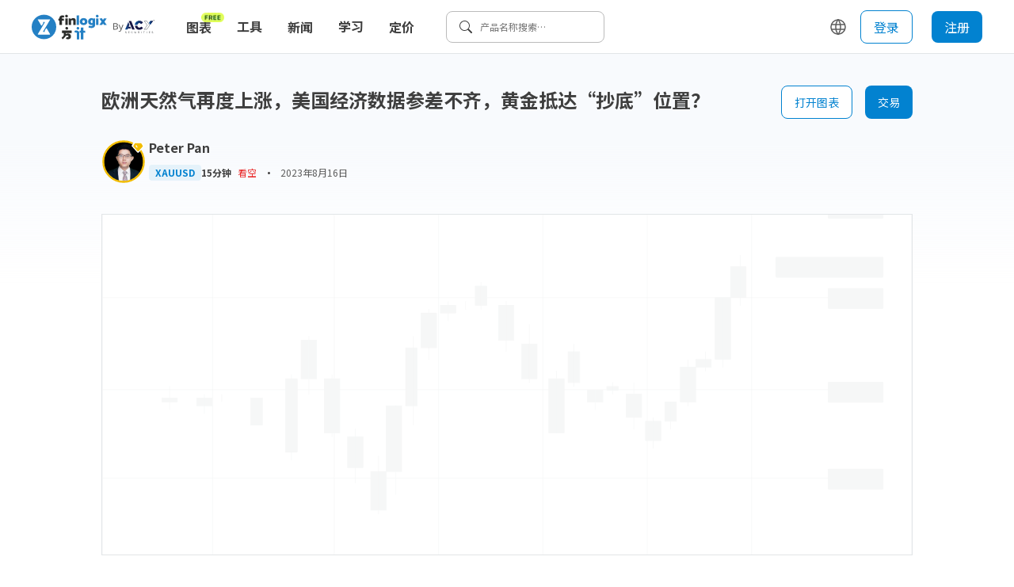

--- FILE ---
content_type: application/javascript; charset=UTF-8
request_url: https://cn.finlogix.com/_next/static/chunks/8764-6b5a7c5332453fbf.js
body_size: 6908
content:
(self.webpackChunk_N_E=self.webpackChunk_N_E||[]).push([[8764],{79742:function(t,r){"use strict";r.byteLength=function(t){var r=s(t),e=r[0],n=r[1];return 3*(e+n)/4-n},r.toByteArray=function(t){var r,e,i=s(t),f=i[0],u=i[1],h=new o(function(t,r,e){return 3*(r+e)/4-e}(0,f,u)),a=0,p=u>0?f-4:f;for(e=0;e<p;e+=4)r=n[t.charCodeAt(e)]<<18|n[t.charCodeAt(e+1)]<<12|n[t.charCodeAt(e+2)]<<6|n[t.charCodeAt(e+3)],h[a++]=r>>16&255,h[a++]=r>>8&255,h[a++]=255&r;2===u&&(r=n[t.charCodeAt(e)]<<2|n[t.charCodeAt(e+1)]>>4,h[a++]=255&r);1===u&&(r=n[t.charCodeAt(e)]<<10|n[t.charCodeAt(e+1)]<<4|n[t.charCodeAt(e+2)]>>2,h[a++]=r>>8&255,h[a++]=255&r);return h},r.fromByteArray=function(t){for(var r,n=t.length,o=n%3,i=[],f=16383,u=0,s=n-o;u<s;u+=f)i.push(h(t,u,u+f>s?s:u+f));1===o?(r=t[n-1],i.push(e[r>>2]+e[r<<4&63]+"==")):2===o&&(r=(t[n-2]<<8)+t[n-1],i.push(e[r>>10]+e[r>>4&63]+e[r<<2&63]+"="));return i.join("")};for(var e=[],n=[],o="undefined"!==typeof Uint8Array?Uint8Array:Array,i="ABCDEFGHIJKLMNOPQRSTUVWXYZabcdefghijklmnopqrstuvwxyz0123456789+/",f=0,u=i.length;f<u;++f)e[f]=i[f],n[i.charCodeAt(f)]=f;function s(t){var r=t.length;if(r%4>0)throw new Error("Invalid string. Length must be a multiple of 4");var e=t.indexOf("=");return-1===e&&(e=r),[e,e===r?0:4-e%4]}function h(t,r,n){for(var o,i,f=[],u=r;u<n;u+=3)o=(t[u]<<16&16711680)+(t[u+1]<<8&65280)+(255&t[u+2]),f.push(e[(i=o)>>18&63]+e[i>>12&63]+e[i>>6&63]+e[63&i]);return f.join("")}n["-".charCodeAt(0)]=62,n["_".charCodeAt(0)]=63},48764:function(t,r,e){"use strict";var n=e(79742),o=e(80645),i="function"===typeof Symbol&&"function"===typeof Symbol.for?Symbol.for("nodejs.util.inspect.custom"):null;r.lW=s,r.h2=50;var f=2147483647;function u(t){if(t>f)throw new RangeError('The value "'+t+'" is invalid for option "size"');var r=new Uint8Array(t);return Object.setPrototypeOf(r,s.prototype),r}function s(t,r,e){if("number"===typeof t){if("string"===typeof r)throw new TypeError('The "string" argument must be of type string. Received type number');return p(t)}return h(t,r,e)}function h(t,r,e){if("string"===typeof t)return function(t,r){"string"===typeof r&&""!==r||(r="utf8");if(!s.isEncoding(r))throw new TypeError("Unknown encoding: "+r);var e=0|g(t,r),n=u(e),o=n.write(t,r);o!==e&&(n=n.slice(0,o));return n}(t,r);if(ArrayBuffer.isView(t))return function(t){if(F(t,Uint8Array)){var r=new Uint8Array(t);return l(r.buffer,r.byteOffset,r.byteLength)}return c(t)}(t);if(null==t)throw new TypeError("The first argument must be one of type string, Buffer, ArrayBuffer, Array, or Array-like Object. Received type "+typeof t);if(F(t,ArrayBuffer)||t&&F(t.buffer,ArrayBuffer))return l(t,r,e);if("undefined"!==typeof SharedArrayBuffer&&(F(t,SharedArrayBuffer)||t&&F(t.buffer,SharedArrayBuffer)))return l(t,r,e);if("number"===typeof t)throw new TypeError('The "value" argument must not be of type number. Received type number');var n=t.valueOf&&t.valueOf();if(null!=n&&n!==t)return s.from(n,r,e);var o=function(t){if(s.isBuffer(t)){var r=0|y(t.length),e=u(r);return 0===e.length||t.copy(e,0,0,r),e}if(void 0!==t.length)return"number"!==typeof t.length||Y(t.length)?u(0):c(t);if("Buffer"===t.type&&Array.isArray(t.data))return c(t.data)}(t);if(o)return o;if("undefined"!==typeof Symbol&&null!=Symbol.toPrimitive&&"function"===typeof t[Symbol.toPrimitive])return s.from(t[Symbol.toPrimitive]("string"),r,e);throw new TypeError("The first argument must be one of type string, Buffer, ArrayBuffer, Array, or Array-like Object. Received type "+typeof t)}function a(t){if("number"!==typeof t)throw new TypeError('"size" argument must be of type number');if(t<0)throw new RangeError('The value "'+t+'" is invalid for option "size"')}function p(t){return a(t),u(t<0?0:0|y(t))}function c(t){for(var r=t.length<0?0:0|y(t.length),e=u(r),n=0;n<r;n+=1)e[n]=255&t[n];return e}function l(t,r,e){if(r<0||t.byteLength<r)throw new RangeError('"offset" is outside of buffer bounds');if(t.byteLength<r+(e||0))throw new RangeError('"length" is outside of buffer bounds');var n;return n=void 0===r&&void 0===e?new Uint8Array(t):void 0===e?new Uint8Array(t,r):new Uint8Array(t,r,e),Object.setPrototypeOf(n,s.prototype),n}function y(t){if(t>=f)throw new RangeError("Attempt to allocate Buffer larger than maximum size: 0x"+f.toString(16)+" bytes");return 0|t}function g(t,r){if(s.isBuffer(t))return t.length;if(ArrayBuffer.isView(t)||F(t,ArrayBuffer))return t.byteLength;if("string"!==typeof t)throw new TypeError('The "string" argument must be one of type string, Buffer, or ArrayBuffer. Received type '+typeof t);var e=t.length,n=arguments.length>2&&!0===arguments[2];if(!n&&0===e)return 0;for(var o=!1;;)switch(r){case"ascii":case"latin1":case"binary":return e;case"utf8":case"utf-8":return _(t).length;case"ucs2":case"ucs-2":case"utf16le":case"utf-16le":return 2*e;case"hex":return e>>>1;case"base64":return z(t).length;default:if(o)return n?-1:_(t).length;r=(""+r).toLowerCase(),o=!0}}function w(t,r,e){var n=!1;if((void 0===r||r<0)&&(r=0),r>this.length)return"";if((void 0===e||e>this.length)&&(e=this.length),e<=0)return"";if((e>>>=0)<=(r>>>=0))return"";for(t||(t="utf8");;)switch(t){case"hex":return R(this,r,e);case"utf8":case"utf-8":return I(this,r,e);case"ascii":return C(this,r,e);case"latin1":case"binary":return O(this,r,e);case"base64":return L(this,r,e);case"ucs2":case"ucs-2":case"utf16le":case"utf-16le":return S(this,r,e);default:if(n)throw new TypeError("Unknown encoding: "+t);t=(t+"").toLowerCase(),n=!0}}function d(t,r,e){var n=t[r];t[r]=t[e],t[e]=n}function v(t,r,e,n,o){if(0===t.length)return-1;if("string"===typeof e?(n=e,e=0):e>2147483647?e=2147483647:e<-2147483648&&(e=-2147483648),Y(e=+e)&&(e=o?0:t.length-1),e<0&&(e=t.length+e),e>=t.length){if(o)return-1;e=t.length-1}else if(e<0){if(!o)return-1;e=0}if("string"===typeof r&&(r=s.from(r,n)),s.isBuffer(r))return 0===r.length?-1:b(t,r,e,n,o);if("number"===typeof r)return r&=255,"function"===typeof Uint8Array.prototype.indexOf?o?Uint8Array.prototype.indexOf.call(t,r,e):Uint8Array.prototype.lastIndexOf.call(t,r,e):b(t,[r],e,n,o);throw new TypeError("val must be string, number or Buffer")}function b(t,r,e,n,o){var i,f=1,u=t.length,s=r.length;if(void 0!==n&&("ucs2"===(n=String(n).toLowerCase())||"ucs-2"===n||"utf16le"===n||"utf-16le"===n)){if(t.length<2||r.length<2)return-1;f=2,u/=2,s/=2,e/=2}function h(t,r){return 1===f?t[r]:t.readUInt16BE(r*f)}if(o){var a=-1;for(i=e;i<u;i++)if(h(t,i)===h(r,-1===a?0:i-a)){if(-1===a&&(a=i),i-a+1===s)return a*f}else-1!==a&&(i-=i-a),a=-1}else for(e+s>u&&(e=u-s),i=e;i>=0;i--){for(var p=!0,c=0;c<s;c++)if(h(t,i+c)!==h(r,c)){p=!1;break}if(p)return i}return-1}function m(t,r,e,n){e=Number(e)||0;var o=t.length-e;n?(n=Number(n))>o&&(n=o):n=o;var i=r.length;n>i/2&&(n=i/2);for(var f=0;f<n;++f){var u=parseInt(r.substr(2*f,2),16);if(Y(u))return f;t[e+f]=u}return f}function E(t,r,e,n){return D(_(r,t.length-e),t,e,n)}function A(t,r,e,n){return D(function(t){for(var r=[],e=0;e<t.length;++e)r.push(255&t.charCodeAt(e));return r}(r),t,e,n)}function B(t,r,e,n){return D(z(r),t,e,n)}function U(t,r,e,n){return D(function(t,r){for(var e,n,o,i=[],f=0;f<t.length&&!((r-=2)<0);++f)n=(e=t.charCodeAt(f))>>8,o=e%256,i.push(o),i.push(n);return i}(r,t.length-e),t,e,n)}function L(t,r,e){return 0===r&&e===t.length?n.fromByteArray(t):n.fromByteArray(t.slice(r,e))}function I(t,r,e){e=Math.min(t.length,e);for(var n=[],o=r;o<e;){var i,f,u,s,h=t[o],a=null,p=h>239?4:h>223?3:h>191?2:1;if(o+p<=e)switch(p){case 1:h<128&&(a=h);break;case 2:128===(192&(i=t[o+1]))&&(s=(31&h)<<6|63&i)>127&&(a=s);break;case 3:i=t[o+1],f=t[o+2],128===(192&i)&&128===(192&f)&&(s=(15&h)<<12|(63&i)<<6|63&f)>2047&&(s<55296||s>57343)&&(a=s);break;case 4:i=t[o+1],f=t[o+2],u=t[o+3],128===(192&i)&&128===(192&f)&&128===(192&u)&&(s=(15&h)<<18|(63&i)<<12|(63&f)<<6|63&u)>65535&&s<1114112&&(a=s)}null===a?(a=65533,p=1):a>65535&&(a-=65536,n.push(a>>>10&1023|55296),a=56320|1023&a),n.push(a),o+=p}return function(t){var r=t.length;if(r<=T)return String.fromCharCode.apply(String,t);var e="",n=0;for(;n<r;)e+=String.fromCharCode.apply(String,t.slice(n,n+=T));return e}(n)}s.TYPED_ARRAY_SUPPORT=function(){try{var t=new Uint8Array(1),r={foo:function(){return 42}};return Object.setPrototypeOf(r,Uint8Array.prototype),Object.setPrototypeOf(t,r),42===t.foo()}catch(e){return!1}}(),s.TYPED_ARRAY_SUPPORT||"undefined"===typeof console||"function"!==typeof console.error||console.error("This browser lacks typed array (Uint8Array) support which is required by `buffer` v5.x. Use `buffer` v4.x if you require old browser support."),Object.defineProperty(s.prototype,"parent",{enumerable:!0,get:function(){if(s.isBuffer(this))return this.buffer}}),Object.defineProperty(s.prototype,"offset",{enumerable:!0,get:function(){if(s.isBuffer(this))return this.byteOffset}}),s.poolSize=8192,s.from=function(t,r,e){return h(t,r,e)},Object.setPrototypeOf(s.prototype,Uint8Array.prototype),Object.setPrototypeOf(s,Uint8Array),s.alloc=function(t,r,e){return function(t,r,e){return a(t),t<=0?u(t):void 0!==r?"string"===typeof e?u(t).fill(r,e):u(t).fill(r):u(t)}(t,r,e)},s.allocUnsafe=function(t){return p(t)},s.allocUnsafeSlow=function(t){return p(t)},s.isBuffer=function(t){return null!=t&&!0===t._isBuffer&&t!==s.prototype},s.compare=function(t,r){if(F(t,Uint8Array)&&(t=s.from(t,t.offset,t.byteLength)),F(r,Uint8Array)&&(r=s.from(r,r.offset,r.byteLength)),!s.isBuffer(t)||!s.isBuffer(r))throw new TypeError('The "buf1", "buf2" arguments must be one of type Buffer or Uint8Array');if(t===r)return 0;for(var e=t.length,n=r.length,o=0,i=Math.min(e,n);o<i;++o)if(t[o]!==r[o]){e=t[o],n=r[o];break}return e<n?-1:n<e?1:0},s.isEncoding=function(t){switch(String(t).toLowerCase()){case"hex":case"utf8":case"utf-8":case"ascii":case"latin1":case"binary":case"base64":case"ucs2":case"ucs-2":case"utf16le":case"utf-16le":return!0;default:return!1}},s.concat=function(t,r){if(!Array.isArray(t))throw new TypeError('"list" argument must be an Array of Buffers');if(0===t.length)return s.alloc(0);var e;if(void 0===r)for(r=0,e=0;e<t.length;++e)r+=t[e].length;var n=s.allocUnsafe(r),o=0;for(e=0;e<t.length;++e){var i=t[e];if(F(i,Uint8Array))o+i.length>n.length?s.from(i).copy(n,o):Uint8Array.prototype.set.call(n,i,o);else{if(!s.isBuffer(i))throw new TypeError('"list" argument must be an Array of Buffers');i.copy(n,o)}o+=i.length}return n},s.byteLength=g,s.prototype._isBuffer=!0,s.prototype.swap16=function(){var t=this.length;if(t%2!==0)throw new RangeError("Buffer size must be a multiple of 16-bits");for(var r=0;r<t;r+=2)d(this,r,r+1);return this},s.prototype.swap32=function(){var t=this.length;if(t%4!==0)throw new RangeError("Buffer size must be a multiple of 32-bits");for(var r=0;r<t;r+=4)d(this,r,r+3),d(this,r+1,r+2);return this},s.prototype.swap64=function(){var t=this.length;if(t%8!==0)throw new RangeError("Buffer size must be a multiple of 64-bits");for(var r=0;r<t;r+=8)d(this,r,r+7),d(this,r+1,r+6),d(this,r+2,r+5),d(this,r+3,r+4);return this},s.prototype.toString=function(){var t=this.length;return 0===t?"":0===arguments.length?I(this,0,t):w.apply(this,arguments)},s.prototype.toLocaleString=s.prototype.toString,s.prototype.equals=function(t){if(!s.isBuffer(t))throw new TypeError("Argument must be a Buffer");return this===t||0===s.compare(this,t)},s.prototype.inspect=function(){var t="",e=r.h2;return t=this.toString("hex",0,e).replace(/(.{2})/g,"$1 ").trim(),this.length>e&&(t+=" ... "),"<Buffer "+t+">"},i&&(s.prototype[i]=s.prototype.inspect),s.prototype.compare=function(t,r,e,n,o){if(F(t,Uint8Array)&&(t=s.from(t,t.offset,t.byteLength)),!s.isBuffer(t))throw new TypeError('The "target" argument must be one of type Buffer or Uint8Array. Received type '+typeof t);if(void 0===r&&(r=0),void 0===e&&(e=t?t.length:0),void 0===n&&(n=0),void 0===o&&(o=this.length),r<0||e>t.length||n<0||o>this.length)throw new RangeError("out of range index");if(n>=o&&r>=e)return 0;if(n>=o)return-1;if(r>=e)return 1;if(this===t)return 0;for(var i=(o>>>=0)-(n>>>=0),f=(e>>>=0)-(r>>>=0),u=Math.min(i,f),h=this.slice(n,o),a=t.slice(r,e),p=0;p<u;++p)if(h[p]!==a[p]){i=h[p],f=a[p];break}return i<f?-1:f<i?1:0},s.prototype.includes=function(t,r,e){return-1!==this.indexOf(t,r,e)},s.prototype.indexOf=function(t,r,e){return v(this,t,r,e,!0)},s.prototype.lastIndexOf=function(t,r,e){return v(this,t,r,e,!1)},s.prototype.write=function(t,r,e,n){if(void 0===r)n="utf8",e=this.length,r=0;else if(void 0===e&&"string"===typeof r)n=r,e=this.length,r=0;else{if(!isFinite(r))throw new Error("Buffer.write(string, encoding, offset[, length]) is no longer supported");r>>>=0,isFinite(e)?(e>>>=0,void 0===n&&(n="utf8")):(n=e,e=void 0)}var o=this.length-r;if((void 0===e||e>o)&&(e=o),t.length>0&&(e<0||r<0)||r>this.length)throw new RangeError("Attempt to write outside buffer bounds");n||(n="utf8");for(var i=!1;;)switch(n){case"hex":return m(this,t,r,e);case"utf8":case"utf-8":return E(this,t,r,e);case"ascii":case"latin1":case"binary":return A(this,t,r,e);case"base64":return B(this,t,r,e);case"ucs2":case"ucs-2":case"utf16le":case"utf-16le":return U(this,t,r,e);default:if(i)throw new TypeError("Unknown encoding: "+n);n=(""+n).toLowerCase(),i=!0}},s.prototype.toJSON=function(){return{type:"Buffer",data:Array.prototype.slice.call(this._arr||this,0)}};var T=4096;function C(t,r,e){var n="";e=Math.min(t.length,e);for(var o=r;o<e;++o)n+=String.fromCharCode(127&t[o]);return n}function O(t,r,e){var n="";e=Math.min(t.length,e);for(var o=r;o<e;++o)n+=String.fromCharCode(t[o]);return n}function R(t,r,e){var n=t.length;(!r||r<0)&&(r=0),(!e||e<0||e>n)&&(e=n);for(var o="",i=r;i<e;++i)o+=q[t[i]];return o}function S(t,r,e){for(var n=t.slice(r,e),o="",i=0;i<n.length-1;i+=2)o+=String.fromCharCode(n[i]+256*n[i+1]);return o}function M(t,r,e){if(t%1!==0||t<0)throw new RangeError("offset is not uint");if(t+r>e)throw new RangeError("Trying to access beyond buffer length")}function x(t,r,e,n,o,i){if(!s.isBuffer(t))throw new TypeError('"buffer" argument must be a Buffer instance');if(r>o||r<i)throw new RangeError('"value" argument is out of bounds');if(e+n>t.length)throw new RangeError("Index out of range")}function k(t,r,e,n,o,i){if(e+n>t.length)throw new RangeError("Index out of range");if(e<0)throw new RangeError("Index out of range")}function P(t,r,e,n,i){return r=+r,e>>>=0,i||k(t,0,e,4),o.write(t,r,e,n,23,4),e+4}function j(t,r,e,n,i){return r=+r,e>>>=0,i||k(t,0,e,8),o.write(t,r,e,n,52,8),e+8}s.prototype.slice=function(t,r){var e=this.length;(t=~~t)<0?(t+=e)<0&&(t=0):t>e&&(t=e),(r=void 0===r?e:~~r)<0?(r+=e)<0&&(r=0):r>e&&(r=e),r<t&&(r=t);var n=this.subarray(t,r);return Object.setPrototypeOf(n,s.prototype),n},s.prototype.readUintLE=s.prototype.readUIntLE=function(t,r,e){t>>>=0,r>>>=0,e||M(t,r,this.length);for(var n=this[t],o=1,i=0;++i<r&&(o*=256);)n+=this[t+i]*o;return n},s.prototype.readUintBE=s.prototype.readUIntBE=function(t,r,e){t>>>=0,r>>>=0,e||M(t,r,this.length);for(var n=this[t+--r],o=1;r>0&&(o*=256);)n+=this[t+--r]*o;return n},s.prototype.readUint8=s.prototype.readUInt8=function(t,r){return t>>>=0,r||M(t,1,this.length),this[t]},s.prototype.readUint16LE=s.prototype.readUInt16LE=function(t,r){return t>>>=0,r||M(t,2,this.length),this[t]|this[t+1]<<8},s.prototype.readUint16BE=s.prototype.readUInt16BE=function(t,r){return t>>>=0,r||M(t,2,this.length),this[t]<<8|this[t+1]},s.prototype.readUint32LE=s.prototype.readUInt32LE=function(t,r){return t>>>=0,r||M(t,4,this.length),(this[t]|this[t+1]<<8|this[t+2]<<16)+16777216*this[t+3]},s.prototype.readUint32BE=s.prototype.readUInt32BE=function(t,r){return t>>>=0,r||M(t,4,this.length),16777216*this[t]+(this[t+1]<<16|this[t+2]<<8|this[t+3])},s.prototype.readIntLE=function(t,r,e){t>>>=0,r>>>=0,e||M(t,r,this.length);for(var n=this[t],o=1,i=0;++i<r&&(o*=256);)n+=this[t+i]*o;return n>=(o*=128)&&(n-=Math.pow(2,8*r)),n},s.prototype.readIntBE=function(t,r,e){t>>>=0,r>>>=0,e||M(t,r,this.length);for(var n=r,o=1,i=this[t+--n];n>0&&(o*=256);)i+=this[t+--n]*o;return i>=(o*=128)&&(i-=Math.pow(2,8*r)),i},s.prototype.readInt8=function(t,r){return t>>>=0,r||M(t,1,this.length),128&this[t]?-1*(255-this[t]+1):this[t]},s.prototype.readInt16LE=function(t,r){t>>>=0,r||M(t,2,this.length);var e=this[t]|this[t+1]<<8;return 32768&e?4294901760|e:e},s.prototype.readInt16BE=function(t,r){t>>>=0,r||M(t,2,this.length);var e=this[t+1]|this[t]<<8;return 32768&e?4294901760|e:e},s.prototype.readInt32LE=function(t,r){return t>>>=0,r||M(t,4,this.length),this[t]|this[t+1]<<8|this[t+2]<<16|this[t+3]<<24},s.prototype.readInt32BE=function(t,r){return t>>>=0,r||M(t,4,this.length),this[t]<<24|this[t+1]<<16|this[t+2]<<8|this[t+3]},s.prototype.readFloatLE=function(t,r){return t>>>=0,r||M(t,4,this.length),o.read(this,t,!0,23,4)},s.prototype.readFloatBE=function(t,r){return t>>>=0,r||M(t,4,this.length),o.read(this,t,!1,23,4)},s.prototype.readDoubleLE=function(t,r){return t>>>=0,r||M(t,8,this.length),o.read(this,t,!0,52,8)},s.prototype.readDoubleBE=function(t,r){return t>>>=0,r||M(t,8,this.length),o.read(this,t,!1,52,8)},s.prototype.writeUintLE=s.prototype.writeUIntLE=function(t,r,e,n){(t=+t,r>>>=0,e>>>=0,n)||x(this,t,r,e,Math.pow(2,8*e)-1,0);var o=1,i=0;for(this[r]=255&t;++i<e&&(o*=256);)this[r+i]=t/o&255;return r+e},s.prototype.writeUintBE=s.prototype.writeUIntBE=function(t,r,e,n){(t=+t,r>>>=0,e>>>=0,n)||x(this,t,r,e,Math.pow(2,8*e)-1,0);var o=e-1,i=1;for(this[r+o]=255&t;--o>=0&&(i*=256);)this[r+o]=t/i&255;return r+e},s.prototype.writeUint8=s.prototype.writeUInt8=function(t,r,e){return t=+t,r>>>=0,e||x(this,t,r,1,255,0),this[r]=255&t,r+1},s.prototype.writeUint16LE=s.prototype.writeUInt16LE=function(t,r,e){return t=+t,r>>>=0,e||x(this,t,r,2,65535,0),this[r]=255&t,this[r+1]=t>>>8,r+2},s.prototype.writeUint16BE=s.prototype.writeUInt16BE=function(t,r,e){return t=+t,r>>>=0,e||x(this,t,r,2,65535,0),this[r]=t>>>8,this[r+1]=255&t,r+2},s.prototype.writeUint32LE=s.prototype.writeUInt32LE=function(t,r,e){return t=+t,r>>>=0,e||x(this,t,r,4,4294967295,0),this[r+3]=t>>>24,this[r+2]=t>>>16,this[r+1]=t>>>8,this[r]=255&t,r+4},s.prototype.writeUint32BE=s.prototype.writeUInt32BE=function(t,r,e){return t=+t,r>>>=0,e||x(this,t,r,4,4294967295,0),this[r]=t>>>24,this[r+1]=t>>>16,this[r+2]=t>>>8,this[r+3]=255&t,r+4},s.prototype.writeIntLE=function(t,r,e,n){if(t=+t,r>>>=0,!n){var o=Math.pow(2,8*e-1);x(this,t,r,e,o-1,-o)}var i=0,f=1,u=0;for(this[r]=255&t;++i<e&&(f*=256);)t<0&&0===u&&0!==this[r+i-1]&&(u=1),this[r+i]=(t/f>>0)-u&255;return r+e},s.prototype.writeIntBE=function(t,r,e,n){if(t=+t,r>>>=0,!n){var o=Math.pow(2,8*e-1);x(this,t,r,e,o-1,-o)}var i=e-1,f=1,u=0;for(this[r+i]=255&t;--i>=0&&(f*=256);)t<0&&0===u&&0!==this[r+i+1]&&(u=1),this[r+i]=(t/f>>0)-u&255;return r+e},s.prototype.writeInt8=function(t,r,e){return t=+t,r>>>=0,e||x(this,t,r,1,127,-128),t<0&&(t=255+t+1),this[r]=255&t,r+1},s.prototype.writeInt16LE=function(t,r,e){return t=+t,r>>>=0,e||x(this,t,r,2,32767,-32768),this[r]=255&t,this[r+1]=t>>>8,r+2},s.prototype.writeInt16BE=function(t,r,e){return t=+t,r>>>=0,e||x(this,t,r,2,32767,-32768),this[r]=t>>>8,this[r+1]=255&t,r+2},s.prototype.writeInt32LE=function(t,r,e){return t=+t,r>>>=0,e||x(this,t,r,4,2147483647,-2147483648),this[r]=255&t,this[r+1]=t>>>8,this[r+2]=t>>>16,this[r+3]=t>>>24,r+4},s.prototype.writeInt32BE=function(t,r,e){return t=+t,r>>>=0,e||x(this,t,r,4,2147483647,-2147483648),t<0&&(t=4294967295+t+1),this[r]=t>>>24,this[r+1]=t>>>16,this[r+2]=t>>>8,this[r+3]=255&t,r+4},s.prototype.writeFloatLE=function(t,r,e){return P(this,t,r,!0,e)},s.prototype.writeFloatBE=function(t,r,e){return P(this,t,r,!1,e)},s.prototype.writeDoubleLE=function(t,r,e){return j(this,t,r,!0,e)},s.prototype.writeDoubleBE=function(t,r,e){return j(this,t,r,!1,e)},s.prototype.copy=function(t,r,e,n){if(!s.isBuffer(t))throw new TypeError("argument should be a Buffer");if(e||(e=0),n||0===n||(n=this.length),r>=t.length&&(r=t.length),r||(r=0),n>0&&n<e&&(n=e),n===e)return 0;if(0===t.length||0===this.length)return 0;if(r<0)throw new RangeError("targetStart out of bounds");if(e<0||e>=this.length)throw new RangeError("Index out of range");if(n<0)throw new RangeError("sourceEnd out of bounds");n>this.length&&(n=this.length),t.length-r<n-e&&(n=t.length-r+e);var o=n-e;return this===t&&"function"===typeof Uint8Array.prototype.copyWithin?this.copyWithin(r,e,n):Uint8Array.prototype.set.call(t,this.subarray(e,n),r),o},s.prototype.fill=function(t,r,e,n){if("string"===typeof t){if("string"===typeof r?(n=r,r=0,e=this.length):"string"===typeof e&&(n=e,e=this.length),void 0!==n&&"string"!==typeof n)throw new TypeError("encoding must be a string");if("string"===typeof n&&!s.isEncoding(n))throw new TypeError("Unknown encoding: "+n);if(1===t.length){var o=t.charCodeAt(0);("utf8"===n&&o<128||"latin1"===n)&&(t=o)}}else"number"===typeof t?t&=255:"boolean"===typeof t&&(t=Number(t));if(r<0||this.length<r||this.length<e)throw new RangeError("Out of range index");if(e<=r)return this;var i;if(r>>>=0,e=void 0===e?this.length:e>>>0,t||(t=0),"number"===typeof t)for(i=r;i<e;++i)this[i]=t;else{var f=s.isBuffer(t)?t:s.from(t,n),u=f.length;if(0===u)throw new TypeError('The value "'+t+'" is invalid for argument "value"');for(i=0;i<e-r;++i)this[i+r]=f[i%u]}return this};var N=/[^+/0-9A-Za-z-_]/g;function _(t,r){var e;r=r||1/0;for(var n=t.length,o=null,i=[],f=0;f<n;++f){if((e=t.charCodeAt(f))>55295&&e<57344){if(!o){if(e>56319){(r-=3)>-1&&i.push(239,191,189);continue}if(f+1===n){(r-=3)>-1&&i.push(239,191,189);continue}o=e;continue}if(e<56320){(r-=3)>-1&&i.push(239,191,189),o=e;continue}e=65536+(o-55296<<10|e-56320)}else o&&(r-=3)>-1&&i.push(239,191,189);if(o=null,e<128){if((r-=1)<0)break;i.push(e)}else if(e<2048){if((r-=2)<0)break;i.push(e>>6|192,63&e|128)}else if(e<65536){if((r-=3)<0)break;i.push(e>>12|224,e>>6&63|128,63&e|128)}else{if(!(e<1114112))throw new Error("Invalid code point");if((r-=4)<0)break;i.push(e>>18|240,e>>12&63|128,e>>6&63|128,63&e|128)}}return i}function z(t){return n.toByteArray(function(t){if((t=(t=t.split("=")[0]).trim().replace(N,"")).length<2)return"";for(;t.length%4!==0;)t+="=";return t}(t))}function D(t,r,e,n){for(var o=0;o<n&&!(o+e>=r.length||o>=t.length);++o)r[o+e]=t[o];return o}function F(t,r){return t instanceof r||null!=t&&null!=t.constructor&&null!=t.constructor.name&&t.constructor.name===r.name}function Y(t){return t!==t}var q=function(){for(var t="0123456789abcdef",r=new Array(256),e=0;e<16;++e)for(var n=16*e,o=0;o<16;++o)r[n+o]=t[e]+t[o];return r}()},80645:function(t,r){r.read=function(t,r,e,n,o){var i,f,u=8*o-n-1,s=(1<<u)-1,h=s>>1,a=-7,p=e?o-1:0,c=e?-1:1,l=t[r+p];for(p+=c,i=l&(1<<-a)-1,l>>=-a,a+=u;a>0;i=256*i+t[r+p],p+=c,a-=8);for(f=i&(1<<-a)-1,i>>=-a,a+=n;a>0;f=256*f+t[r+p],p+=c,a-=8);if(0===i)i=1-h;else{if(i===s)return f?NaN:1/0*(l?-1:1);f+=Math.pow(2,n),i-=h}return(l?-1:1)*f*Math.pow(2,i-n)},r.write=function(t,r,e,n,o,i){var f,u,s,h=8*i-o-1,a=(1<<h)-1,p=a>>1,c=23===o?Math.pow(2,-24)-Math.pow(2,-77):0,l=n?0:i-1,y=n?1:-1,g=r<0||0===r&&1/r<0?1:0;for(r=Math.abs(r),isNaN(r)||r===1/0?(u=isNaN(r)?1:0,f=a):(f=Math.floor(Math.log(r)/Math.LN2),r*(s=Math.pow(2,-f))<1&&(f--,s*=2),(r+=f+p>=1?c/s:c*Math.pow(2,1-p))*s>=2&&(f++,s/=2),f+p>=a?(u=0,f=a):f+p>=1?(u=(r*s-1)*Math.pow(2,o),f+=p):(u=r*Math.pow(2,p-1)*Math.pow(2,o),f=0));o>=8;t[e+l]=255&u,l+=y,u/=256,o-=8);for(f=f<<o|u,h+=o;h>0;t[e+l]=255&f,l+=y,f/=256,h-=8);t[e+l-y]|=128*g}}}]);

--- FILE ---
content_type: application/javascript; charset=UTF-8
request_url: https://cn.finlogix.com/_next/static/chunks/pages/pricing-59f3fe1d233033a2.js
body_size: 6150
content:
(self.webpackChunk_N_E=self.webpackChunk_N_E||[]).push([[9939],{83542:function(n,t,e){(window.__NEXT_P=window.__NEXT_P||[]).push(["/pricing",function(){return e(48373)}])},10566:function(n,t,e){"use strict";var i=e(82729),r=e(85893),o=e(53918);function a(){const n=(0,i._)(["\n  padding: "," 0;\n  @media (max-width: ",") {\n    padding: "," 0;\n  }\n"]);return a=function(){return n},n}function c(){const n=(0,i._)(["\n  ","\n  ","\n"]);return c=function(){return n},n}function s(){const n=(0,i._)(["\n  margin-top: ",";\n"]);return s=function(){return n},n}const l=o.default.div.withConfig({componentId:"sc-b809ca4-0"})(a(),(n=>{let{theme:t}=n;return t.spacing.s10}),(n=>n.theme.breakPoint.md),(n=>{let{theme:t}=n;return t.spacing.s6})),u=o.default.h1.withConfig({componentId:"sc-b809ca4-1"})(c(),(n=>{let{theme:t}=n;return t.typography.H2}),(n=>{let{theme:t}=n;return t.typography.bold})),d=o.default.h5.withConfig({componentId:"sc-b809ca4-2"})(s(),(n=>{let{theme:t}=n;return t.spacing.s2}));t.Z=n=>{const{title:t,description:e,className:i}=n;return(0,r.jsxs)(l,{className:i,children:[(0,r.jsx)(u,{"aria-label":"page-title",className:"title",children:t}),e&&(0,r.jsx)(d,{"aria-label":"page-description",className:"description",children:e})]})}},88502:function(n,t,e){"use strict";var i;e.d(t,{H:function(){return i}}),function(n){n.HOMEPAGE="homepage",n.SYMBOL="symbol",n.ANALYSIS="analysis",n.CALENDAR="calendar",n.CALENDAR_DETAIL="calendardetail",n.EARNINGS="earnings",n.CHART="chart",n.NEWS="news",n.GLOSSARY="glossary",n.BLOG="blog",n.BLOG_DETAIL="blogdetail",n.PROFILE="profile",n.WIDGETS="widgets",n.WIDGET="widget",n.EBOOK="ebook",n.PRICING="pricing",n.REFERRAL="referral",n.SENTIMENT="sentiment"}(i||(i={}))},12684:function(n,t,e){"use strict";e.d(t,{X:function(){return o},s:function(){return a}});var i=e(17281),r=e(61947);const o=n=>{switch(n){case i.MV.TW:return"tw.finlogix.com";case i.MV.EN:return"www.finlogix.com";case i.MV.ZH:case i.MV.ZH_HANS_CN:return"cn.finlogix.com";case i.MV.JA:return"jp.finlogix.com";case i.MV.AR:return"ar.finlogix.com";case i.MV.VI:return"vn.finlogix.com";default:return"www.finlogix.com"}},a=n=>(0,r.Vd)(n,{[i.MV.ZH]:"https://cn.finlogix.com",[i.MV.TW]:"https://tw.finlogix.com",[i.MV.JA]:"jp.finlogix.com",[i.MV.VI]:"https://vn.finlogix.com"},"https://www.finlogix.com")},84823:function(n,t,e){"use strict";e.d(t,{T7:function(){return c},b1:function(){return u},iq:function(){return s},v9:function(){return l}});var i=e(17281),r=e(61947);const o=e(4147).i8,a=function(n){let t=arguments.length>1&&void 0!==arguments[1]?arguments[1]:"/finlogix_logo.png";const e=n.replace(/^http:/,"https:"),i="".concat(e).concat(t);return"".concat(i,"?v=").concat(o)},c=(n,t)=>{const e=a(n,t);return[{property:"og:image",content:e},{property:"og:image:width",content:1200..toString()},{property:"og:image:height",content:630..toString()},{property:"og:image:type",content:"image/png"},{property:"og:image:secure_url",content:e}]},s=(n,t)=>[{name:"twitter:image",content:a(n,t)}],l=(n,t)=>Object.keys(i.ad).map((t=>{const e=i.ad[t],r=(n=>({[i.MV.EN]:"en",[i.MV.ZH]:"zh-CN",[i.MV.JA]:"ja",[i.MV.TW]:"zh-TW",[i.MV.AR]:"ar",[i.MV.VI]:"vi"}[n]||"en"))(t);return{rel:"alternate",hrefLang:r,href:"".concat(e).concat(n)}})),u=(n,t)=>Object.keys(i.ad).filter((n=>n!==t)).map((n=>({property:"og:locale:alternate",content:(0,r.ur)(n)})))},49129:function(n,t,e){"use strict";e.d(t,{w:function(){return r}});var i=e(17281);const r=n=>{switch(n){case i.MV.TW:return"https://tw.finlogix.com";case i.MV.EN:return"https://www.finlogix.com";case i.MV.ZH:case i.MV.ZH_HANS_CN:return"https://cn.finlogix.com";case i.MV.JA:return"https://jp.finlogix.com";case i.MV.AR:return"https://ar.finlogix.com";case i.MV.VI:return"https://vn.finlogix.com";default:return"https://www.finlogix.com"}}},8532:function(n,t,e){"use strict";e.d(t,{Z:function(){return a},v:function(){return c}});var i=e(43929),r=e(12684),o=e(49129);function a(){const{i18n:n}=(0,i.$G)();return(0,r.X)(n.language)}function c(){const{i18n:n}=(0,i.$G)();return(0,o.w)(n.language)}},40242:function(n,t,e){"use strict";e.d(t,{XK:function(){return i},lZ:function(){return r}});e(11163),e(59526);const i="subscribe_success",r="type"},72775:function(n,t,e){"use strict";var i=e(82729),r=e(85893),o=e(53918),a=e(47196),c=e(94301);function s(){const n=(0,i._)(["\n    min-height: calc(100vh - "," - ",");\n  "]);return s=function(){return n},n}function l(){const n=(0,i._)(["\n      min-height: calc(\n        100vh - "," - ","\n      );\n    "]);return l=function(){return n},n}function u(){const n=(0,i._)(["\n  /*! @noflip */\n  background: ",";\n  position: relative;\n  padding: 0px 0px;\n  overflow-anchor: auto;\n\n  ","\n\n  @media (max-width: 1024px) {\n    ","\n  }\n\n  @media (max-width: ",") {\n    padding: 0px 16px;\n  }\n"]);return u=function(){return n},n}function d(){const n=(0,i._)(["\n  position: relative;\n  width: 100%;\n  margin: 0 auto;\n"]);return d=function(){return n},n}const p=o.default.div.withConfig({componentId:"sc-99ce69ec-0"})(u(),(n=>n.backgroundGradientDisabled?"#FFFFFF":"linear-gradient(180deg, #F8FAFD 6.79%, rgba(248, 250, 253, 0) 18.27%), #FFFFFF;"),(n=>{let{theme:{spacing:t}}=n;return(0,o.css)(s(),t.headerHeight,t.footerHeight)}),(n=>{let{theme:{spacing:t}}=n;return(0,o.css)(l(),t.mobileHeaderHeight,t.mobileFooterHeight)}),(n=>{let{theme:t}=n;return t.breakPoint.sm})),g=o.default.div.withConfig({componentId:"sc-99ce69ec-1"})(d());t.Z=n=>{let{backgroundGradientDisabled:t=!1,children:e}=n;return(0,r.jsxs)(r.Fragment,{children:[(0,r.jsx)(c.Z,{}),(0,r.jsx)(p,{backgroundGradientDisabled:t,children:(0,r.jsx)(g,{children:e})}),(0,r.jsx)(a.Z,{})]})}},8799:function(n,t,e){"use strict";e.d(t,{X:function(){return s},n:function(){return c}});var i=e(82729),r=e(53918);function o(){const n=(0,i._)(["\n  margin: 0 auto;\n  background: ",";\n"]);return o=function(){return n},n}function a(){const n=(0,i._)(["\n  margin: 0 auto;\n  max-width: 1024px;\n"]);return a=function(){return n},n}const c=r.default.div.withConfig({componentId:"sc-63d5bd92-0"})(o(),(n=>{let{bgColor:t}=n;return t})),s=r.default.div.withConfig({componentId:"sc-63d5bd92-1"})(a())},48373:function(n,t,e){"use strict";e.r(t),e.d(t,{__N_SSG:function(){return Hn},default:function(){return Gn}});var i=e(85893),r=e(67294),o=e(9008),a=e.n(o),c=e(43929),s=e(17281),l=e(88502),u=e(82729),d=e(5152),p=e.n(d),g=e(25675),h=e.n(g),m=e(41664),f=e.n(m),x=e(11163),j=e(53918),w=e(59251),b=e(10769),y=e(10566),v=e(1647);var _=e(8532),N=e(40242),C=e(8799),k=e(59526),P=e(67822),I=e(62265);function S(){const n=(0,u._)(["\n  ",";\n  ",";\n  color: ",";\n  text-align: center;\n  text-transform: capitalize;\n"]);return S=function(){return n},n}function T(){const n=(0,u._)(["\n  background: #f8fafd;\n  padding: 120px 0;\n"]);return T=function(){return n},n}function A(){const n=(0,u._)(["\n  position: relative;\n  width: 304px;\n  height: 364px;\n  padding: 16px;\n  border-radius: 15px;\n  border: 2px solid ",";\n"]);return A=function(){return n},n}function F(){const n=(0,u._)(["\n  position: relative;\n  display: flex;\n  justify-content: center;\n  gap: 16px;\n  margin-top: 80px;\n\n  @media (max-width: ",") {\n    flex-direction: column;\n\n    > * {\n      width: auto;\n      height: auto;\n      margin: 0 16px;\n    }\n\n    > :not(:first-child) {\n      margin-top: 64px;\n    }\n  }\n"]);return F=function(){return n},n}function M(){const n=(0,u._)(["\n  margin-top: 12px;\n  display: flex;\n  justify-content: space-around;\n  padding: 0 56px;\n"]);return M=function(){return n},n}function E(){const n=(0,u._)(["\n          transform: translate(calc(50%), calc(-50% - 16px));\n          left: 50%;\n        "]);return E=function(){return n},n}function V(){const n=(0,u._)(["\n          transform: translate(calc(-25% - 16px), calc(-50% - 16px));\n          left: 50%;\n        "]);return V=function(){return n},n}function H(){const n=(0,u._)(["\n  position: absolute;\n  ","\n"]);return H=function(){return n},n}function G(){const n=(0,u._)(["\n  position: absolute;\n  top: 0;\n  left: 0;\n"]);return G=function(){return n},n}function L(){const n=(0,u._)(["\n  position: absolute;\n  bottom: 0;\n  right: 0;\n"]);return L=function(){return n},n}function B(){const n=(0,u._)(["\n  margin-top: calc(64px - 16px);\n  ",";\n  ",";\n  text-align: center;\n"]);return B=function(){return n},n}function D(){const n=(0,u._)(["\n  position: relative;\n  margin-top: 12px;\n  ",";\n  color: ",";\n  text-align: center;\n"]);return D=function(){return n},n}function O(){const n=(0,u._)(["\n  padding: 0 20px;\n"]);return O=function(){return n},n}const R=j.default.div.withConfig({componentId:"sc-6aa9d5c9-0"})(S(),(n=>{let{theme:t}=n;return t.typography.H1}),(n=>{let{theme:t}=n;return t.typography.bold}),(n=>{let{theme:t}=n;return t.palette.F400})),Z=j.default.div.withConfig({componentId:"sc-6aa9d5c9-1"})(T()),X=j.default.div.withConfig({componentId:"sc-6aa9d5c9-2"})(A(),(n=>{let{theme:t}=n;return t.palette.F400})),q=j.default.div.withConfig({componentId:"sc-6aa9d5c9-3"})(F(),(n=>{let{theme:t}=n;return t.breakPoint.md})),z=j.default.div.withConfig({componentId:"sc-6aa9d5c9-4"})(M()),W=(0,j.default)(h()).withConfig({componentId:"sc-6aa9d5c9-5"})(H(),(n=>n.isRTL?(0,j.css)(E()):(0,j.css)(V()))),J=(0,j.default)(h()).withConfig({componentId:"sc-6aa9d5c9-6"})(G()),K=(0,j.default)(h()).withConfig({componentId:"sc-6aa9d5c9-7"})(L()),Y=j.default.div.withConfig({componentId:"sc-6aa9d5c9-8"})(B(),(n=>{let{theme:t}=n;return t.typography.Body4}),(n=>{let{theme:t}=n;return t.typography.bold})),$=j.default.div.withConfig({componentId:"sc-6aa9d5c9-9"})(D(),(n=>{let{theme:t}=n;return t.typography.Body5}),(n=>{let{theme:t}=n;return t.palette.N75})),U=j.default.div.withConfig({componentId:"sc-6aa9d5c9-10"})(O()),Q=n=>{let{imageSrc:t,name:e,description:r}=n;const{t:o}=(0,c.$G)("pricingPage"),a=(0,I.S)();return(0,i.jsxs)(X,{children:[(0,i.jsx)(W,{isRTL:a,width:96,height:96,src:t,alt:"avatar"}),(0,i.jsx)(Y,{children:e}),(0,i.jsx)(z,{children:Array.from({length:5}).map((n=>(0,i.jsx)(h(),{src:"/image/star.svg",alt:"mail_img",width:24,height:24},"star - ".concat(n))))}),(0,i.jsxs)($,{children:[(0,i.jsx)(J,{src:"/image/doubleQuoteTop.svg",alt:"mail_img",width:20,height:15}),(0,i.jsx)(U,{children:o(r)}),(0,i.jsx)(K,{src:"/image/doubleQuoteDown.svg",alt:"mail_img",width:20,height:15})]})]})},nn=[{imageSrc:"/image/pricingPage/hearAvatar1.png",name:"AlphaTraderPro",description:"hear1"},{imageSrc:"/image/pricingPage/hearAvatar2.png",name:"ProfitProwess47",description:"hear2"},{imageSrc:"/image/pricingPage/hearAvatar3.png",name:"MarketMaven",description:"hear3"}];var tn=()=>{const{t:n}=(0,c.$G)("pricingPage");return(0,i.jsxs)(Z,{children:[(0,i.jsx)(R,{children:n("hearFromOurCommunity")}),(0,i.jsx)(q,{children:nn.map((n=>(0,i.jsx)(Q,{...n},n.name)))})]})};function en(){const n=(0,u._)(["\n    width: 60%;\n    margin-bottom: ",";\n\n    @media (max-width: ",") {\n      width: 100%;\n    }\n\n    mark {\n      all: unset;\n      color: ",";\n    }\n  "]);return en=function(){return n},n}function rn(){const n=(0,u._)(["\n  ","\n"]);return rn=function(){return n},n}function on(){const n=(0,u._)(["\n  display: flex;\n  flex-direction: column;\n  padding: ",";\n\n  @media (max-width: ",") {\n    padding: 0 0;\n  }\n"]);return on=function(){return n},n}function an(){const n=(0,u._)(["\n  display: flex;\n  justify-content: center;\n"]);return an=function(){return n},n}function cn(){const n=(0,u._)(["\n  padding: ",";\n  & > .pricingPageSubject {\n    display: flex;\n    flex-direction: column;\n    align-items: center;\n    justify-content: center;\n    gap: ",";\n  }\n  & > .pricingPageSubject > * {\n    display: flex;\n    flex-direction: column;\n    align-items: center;\n    justify-content: center;\n    text-align: center;\n  }\n"]);return cn=function(){return n},n}function sn(){const n=(0,u._)(["\n  text-align: center;\n\n  .pageTitle {\n    padding: "," 0;\n  }\n\n  .pricingPageSubject > .title {\n    ","\n    ","\n  }\n"]);return sn=function(){return n},n}function ln(){const n=(0,u._)(["\n  padding: "," 0;\n\n  .pricingPageSubject > .title {\n    ","\n    ","\n  }\n\n  @media (max-width: ",") {\n    .pricingPageSubject > .title {\n      ","\n    }\n    .pricingPageSubject > .description {\n      ","\n    }\n    padding: ",";\n  }\n"]);return ln=function(){return n},n}function un(){const n=(0,u._)(["\n  padding: 160px 40px;\n  display: flex;\n  background: ",";\n  flex-direction: ",";\n  gap: ",";\n  align-items: center;\n\n  .featurePic {\n    min-width: 560px;\n\n    img {\n      border-radius: 8px;\n      box-shadow:\n        0px 0px 7px 0px rgba(0, 0, 0, 0.2),\n        0px 0px 5px 0px rgba(0, 0, 0, 0.12);\n      backdrop-filter: blur(18px);\n    }\n\n    @media (max-width: ",") {\n      min-width: unset;\n    }\n  }\n\n  @media (max-width: ",") {\n    flex-direction: column;\n    padding: 40px 16px;\n  }\n"]);return un=function(){return n},n}function dn(){const n=(0,u._)(["\n  display: flex;\n  flex-direction: column;\n\n  .title {\n    ","\n    ","\n    color: ",";\n\n    @media (max-width: ",") {\n      ","\n    }\n  }\n  .description {\n    ","\n    color: ",";\n    margin: "," 0;\n  }\n  .detailPageLink {\n    ","\n    ","\n  color: ",";\n    text-decoration: underline;\n  }\n"]);return dn=function(){return n},n}function pn(){const n=(0,u._)(["\n  display: flex;\n  flex-direction: column;\n  justify-content: center;\n  align-items: center;\n  padding: 104px 0;\n  gap: ",";\n  text-align: center;\n\n  @media (max-width: ",") {\n    padding: ",";\n  }\n\n  .title {\n    ","\n    ","\n    color: ",";\n\n    @media (max-width: ",") {\n      ","\n    }\n  }\n  .description {\n    ","\n    color: ",";\n  }\n  .beProButton {\n    border: 1px solid ",";\n    border-radius: 8px;\n    filter: drop-shadow(0px 4px 4px rgba(0, 0, 0, 0.25));\n  }\n"]);return pn=function(){return n},n}function gn(){const n=(0,u._)(["\n  display: flex;\n  align-items: center;\n\n  .inlineText {\n    display: inline-block;\n    text-align: left;\n    padding: 0 40px;\n  }\n  margin: ",";\n\n  @media (max-width: ",") {\n    margin: ",";\n  }\n"]);return gn=function(){return n},n}const hn=p()((()=>e.e(4321).then(e.bind(e,44321))),{loadableGenerated:{webpack:()=>[44321]},ssr:!1}),mn=p()((()=>Promise.all([e.e(3058),e.e(3302),e.e(7882),e.e(9809)]).then(e.bind(e,59809))),{loadableGenerated:{webpack:()=>[59809]},ssr:!1,loading:()=>(0,i.jsx)(b.Z,{height:"556px"})}),fn=p()((()=>e.e(1469).then(e.bind(e,11469))),{loadableGenerated:{webpack:()=>[11469]},ssr:!1}),xn="#FAFDFF",jn=j.default.div.withConfig({componentId:"sc-162ba217-0"})(rn(),(n=>{let{theme:t}=n;return(0,j.css)(en(),t.spacing.s4,t.breakPoint.md,t.palette.G400)})),wn=j.default.div.withConfig({componentId:"sc-162ba217-1"})(on(),(n=>{let{theme:t}=n;return"0 ".concat(t.spacing.s10)}),(n=>{let{theme:t}=n;return t.breakPoint.sm})),bn=j.default.div.withConfig({componentId:"sc-162ba217-2"})(an()),yn=j.default.div.withConfig({componentId:"sc-162ba217-3"})(cn(),(n=>{let{theme:t}=n;return"0 ".concat(t.spacing.s10)}),(n=>{let{theme:t}=n;return t.spacing.s6})),vn=(0,j.default)(yn).withConfig({componentId:"sc-162ba217-4"})(sn(),(n=>{let{theme:t}=n;return t.spacing.s20}),(n=>{let{theme:t}=n;return t.typography.marketingH1}),(n=>{let{theme:t}=n;return t.typography.marketingBold})),_n=(0,j.default)(yn).withConfig({componentId:"sc-162ba217-5"})(ln(),(n=>{let{theme:t}=n;return t.spacing.s20}),(n=>{let{theme:t}=n;return t.typography.H0}),(n=>{let{theme:t}=n;return t.typography.marketingBold}),(n=>{let{theme:t}=n;return t.breakPoint.sm}),(n=>{let{theme:t}=n;return t.typography.H3}),(n=>{let{theme:t}=n;return t.typography.Body2Strong14pt}),(n=>{let{theme:t}=n;return"".concat(t.spacing.s10," ").concat(t.spacing.s2)})),Nn=j.default.div.withConfig({componentId:"sc-162ba217-6"})(un(),(n=>{let{withSpecifiedBackgroundColor:t}=n;return t?xn:"inherit"}),(n=>{let{reversed:t}=n;return t?"row-reverse":"row"}),(n=>{let{theme:t}=n;return t.spacing.s6}),(n=>{let{theme:t}=n;return t.breakPoint.sm}),(n=>{let{theme:t}=n;return t.breakPoint.sm})),Cn=j.default.div.withConfig({componentId:"sc-162ba217-7"})(dn(),(n=>{let{theme:t}=n;return t.typography.H3}),(n=>{let{theme:t}=n;return t.typography.bold}),(n=>{let{theme:t}=n;return t.palette.N200}),(n=>{let{theme:t}=n;return t.breakPoint.sm}),(n=>{let{theme:t}=n;return t.typography.H5}),(n=>{let{theme:t}=n;return t.typography.Body2Strong14pt}),(n=>{let{theme:t}=n;return t.palette.N300}),(n=>{let{theme:t}=n;return t.spacing.s4}),(n=>{let{theme:t}=n;return t.typography.Body2Strong14pt}),(n=>{let{theme:t}=n;return t.typography.bold}),(n=>{let{theme:t}=n;return t.palette.F400})),kn=j.default.div.withConfig({componentId:"sc-162ba217-8"})(pn(),(n=>{let{theme:t}=n;return t.spacing.s6}),(n=>{let{theme:t}=n;return t.breakPoint.sm}),(n=>{let{theme:t}=n;return"".concat(t.spacing.s10," ").concat(t.spacing.s10)}),(n=>{let{theme:t}=n;return t.typography.H0}),(n=>{let{theme:t}=n;return t.typography.bold}),(n=>{let{theme:t}=n;return t.palette.N200}),(n=>{let{theme:t}=n;return t.breakPoint.sm}),(n=>{let{theme:t}=n;return t.typography.H3}),(n=>{let{theme:t}=n;return t.typography.H5}),(n=>{let{theme:t}=n;return t.palette.N300}),(n=>{let{theme:t}=n;return t.palette.N700})),Pn={color:P.Y.F400},In=j.default.div.withConfig({componentId:"sc-162ba217-9"})(gn(),(n=>{let{theme:t}=n;return"".concat(t.spacing.s6," 0 ").concat(t.spacing.s20," 0")}),(n=>{let{theme:t}=n;return t.breakPoint.sm}),(n=>{let{theme:t}=n;return"".concat(t.spacing.s6," 0 ").concat(t.spacing.s6," 0")})),Sn=n=>"pro"===n||"business"===n;var Tn=()=>{var n,t;const{t:e}=(0,c.$G)("pricingPage"),o=function(){const{i18n:n}=(0,c.$G)();return n.language===s.MV.JA}(),a=((0,_.Z)(),(0,x.useRouter)()),l=null===(n=a.query)||void 0===n?void 0:n[N.XK],u=null===(t=a.query)||void 0===t?void 0:t[N.lZ],[d]=(0,r.useState)(!1),[p,g]=(0,r.useState)(!0),{uniqueId:m,_token:j}=(0,k.CG)((n=>{var t,e,i,r;return{uniqueId:null===(t=n.userState)||void 0===t||null===(e=t.user)||void 0===e?void 0:e.uniqueId,widgetId:null===(i=n.userState)||void 0===i?void 0:i.widgetId,_token:null===(r=n.userState)||void 0===r?void 0:r.token}})),b=(0,k.CG)((n=>{var t,e,i;return null===n||void 0===n||null===(t=n.subscriptionState)||void 0===t||null===(e=t.info)||void 0===e||null===(i=e.pro)||void 0===i?void 0:i.isSubscriptionActive})),P=Boolean(m&&j),I=o?"marketing.jp@finlogix.com":"support@finlogix.com";return(0,i.jsxs)(i.Fragment,{children:["true"===l&&P&&Sn(u)&&(0,i.jsx)(hn,{type:u}),"false"===l&&P&&(0,i.jsx)(fn,{isModalOpen:p,onModalClose:()=>{g(!1)}}),(0,i.jsx)(C.n,{bgColor:xn,children:(0,i.jsx)(bn,{children:(0,i.jsxs)(C.X,{children:[(0,i.jsx)(vn,{children:(0,i.jsx)(y.Z,{className:"pricingPageSubject pageTitle",title:(0,i.jsx)(w.c,{i18nKey:"pageTitle",t:e}),description:(0,i.jsx)(jn,{children:e("pageDescription")})})}),(0,i.jsx)(wn,{children:(0,i.jsx)(mn,{})}),(0,i.jsx)(In,{children:(0,i.jsxs)("div",{className:"inlineText",children:[(0,i.jsx)(w.c,{i18nKey:"policy",t:e,values:{termsOfUse:e("termsOfUse")},components:{LinkToTermPage:(0,i.jsx)("a",{href:"/paid_subscription_terms",target:"_blank",rel:"noreferrer noopenner",style:Pn})}}),o&&(0,i.jsxs)(i.Fragment,{children:[(0,i.jsx)("p",{children:"\u9280\u884c\u632f\u8fbc\u3067\u306e\u304a\u652f\u6255\u3044\u30b5\u30fc\u30d3\u30b9\u3082\u63d0\u4f9b\u3057\u3066\u304a\u308a\u307e\u3059:"}),(0,i.jsx)("p",{children:"1.\u65e5\u672c\u56fd\u5185\u632f\u8fbc\u5148 - \u9280\u884c\u540d\uff1a\u307f\u305a\u307b\u9280\u884c \u652f\u5e97\u540d\uff1a\u56db\u8c37\u652f\u5e97\u5e97\u756a036 \u53e3\u5ea7\u756a\u53f7 3080189 \u53e3\u5ea7\u540d\u7fa9\uff1a\u30d5\u30a3\u30f3\u30ed\u30b8\u30c3\u30af\u30b9\u682a\u5f0f\u4f1a\u793e"}),(0,i.jsx)("p",{children:"2. \u56fd\u969b\u9001\u91d1\u306e\u5834\u5408 - \u9280\u884c\u540d\uff08BANK NAME\uff09: Mizuho Bank, Ltd.\u30b9\u30a4\u30d5\u30c8\u30b3\u30fc\u30c9(SWIFT CODE)/\u30d3\u30c3\u30af\u30b3\u30fc\u30c9(BIC CODE):MHCBJPJT \u652f\u5e97\u540d\uff08BRANCH NAME\uff09\uff1aYotsuya Bran \u53e3\u5ea7\u756a\u53f7\uff08BENEFICIARY'S ACCOUNT NO.\uff09:\uff08036\uff093080189 \u53d6\u5f97\u8005\u540d\uff08BENEFICIARY NAME\uff09:Finlogix Co., Ltd. \u53d7\u53d6\u4eba\u4f4f\u6240\uff08benifiary address\uff09: 3F\uff0cVORT Toranomon \u2161,\u30001-13-5 Toranomon,Minato-ku,Tokyo"})]})]})}),(0,i.jsx)(C.X,{children:(0,i.jsxs)(kn,{children:[(0,i.jsx)("div",{className:"title",children:e("joinProTitle")}),(0,i.jsx)("div",{className:"description",children:e("joinProDescription")}),!b&&(0,i.jsx)(v.Z,{className:"beProButton",disabled:d,onClick:()=>{window.location.href="mailto:".concat(I)},children:e("contactUs")})]})})]})})}),(0,i.jsx)(C.X,{children:(0,i.jsx)(_n,{children:(0,i.jsx)(y.Z,{className:"pricingPageSubject",title:(0,i.jsx)(w.c,{i18nKey:"slogan1Title",t:e}),description:(0,i.jsx)(jn,{children:e("slogan1Description")})})})}),(0,i.jsx)(C.n,{bgColor:xn,children:(0,i.jsx)(C.X,{children:(0,i.jsxs)(Nn,{reversed:!0,withSpecifiedBackgroundColor:!0,children:[(0,i.jsx)("div",{className:"featurePic",children:(0,i.jsx)(h(),{alt:"Finlogix Pro subscription feature 1 image",src:"/image/pricingPage/feature1.png",width:0,height:0,unoptimized:!0,quality:100,sizes:"100vw",style:{width:"100%",height:"auto"}})}),(0,i.jsxs)(Cn,{children:[(0,i.jsx)("div",{className:"title",children:e("feature1Title")}),(0,i.jsx)("div",{className:"description",children:e("feature1Description")}),(0,i.jsx)("div",{className:"detailPageLink",children:(0,i.jsx)(f(),{href:"/chart",shallow:!0,children:e("feature1Link")})})]})]})})}),(0,i.jsx)(C.X,{children:(0,i.jsxs)(Nn,{children:[(0,i.jsx)("div",{className:"featurePic",children:(0,i.jsx)(h(),{alt:"Finlogix Pro subscription feature 2 image",src:"/image/pricingPage/feature2.png",width:0,height:0,unoptimized:!0,quality:100,sizes:"100vw",style:{width:"100%",height:"auto"}})}),(0,i.jsxs)(Cn,{children:[(0,i.jsx)("div",{className:"title",children:e("feature2Title")}),(0,i.jsx)("div",{className:"description",children:e("feature2Description")}),(0,i.jsx)("div",{className:"detailPageLink",children:(0,i.jsx)(f(),{href:"/calendar",shallow:!0,children:e("feature2Link")})})]})]})}),(0,i.jsx)(C.n,{bgColor:xn,children:(0,i.jsx)(C.X,{children:(0,i.jsxs)(Nn,{reversed:!0,withSpecifiedBackgroundColor:!0,children:[(0,i.jsx)("div",{className:"featurePic",children:(0,i.jsx)(h(),{alt:"Finlogix Pro subscription feature 3 image",src:"/image/pricingPage/feature3.png",width:0,height:0,unoptimized:!0,quality:100,sizes:"100vw",style:{width:"100%",height:"auto"}})}),(0,i.jsxs)(Cn,{children:[(0,i.jsx)("div",{className:"title",children:e("feature3Title")}),(0,i.jsx)("div",{className:"description",children:e("feature3Description")}),(0,i.jsx)("div",{className:"detailPageLink",children:(0,i.jsx)(f(),{href:"/widgets",shallow:!0,children:e("feature3Link")})})]})]})})}),(0,i.jsx)(tn,{})]})},An=e(86511),Fn=e(61947),Mn=e(84823),En=e(72775);const Vn=()=>{const{t:n,i18n:t}=(0,c.$G)("pricingPage"),e=n("metaTitle"),o=n("metaDescription").substring(0,150),u=s.ad[t.language],d="".concat(u,"/pricing"),p=(0,Fn.ur)(t.language),g=(0,Mn.T7)(u),h=(0,Mn.iq)(u),m=(0,Mn.v9)("/pricing",t.language),f=(0,Mn.b1)("/pricing",t.language);return(0,r.useEffect)((()=>{const n={main_page_name:l.H.PRICING};(0,An.b)("main_page",n)}),[]),(0,i.jsxs)(i.Fragment,{children:[(0,i.jsxs)(a(),{children:[(0,i.jsx)("title",{children:e}),(0,i.jsx)("meta",{name:"description",content:o}),(0,i.jsx)("meta",{property:"og:title",content:e}),(0,i.jsx)("meta",{property:"og:description",content:o}),(0,i.jsx)("meta",{property:"og:url",content:d}),g.map((n=>(0,i.jsx)("meta",{property:n.property,content:n.content},n.property))),(0,i.jsx)("meta",{property:"og:type",content:"website"}),(0,i.jsx)("meta",{property:"og:locale",content:p}),f.map(((n,t)=>(0,i.jsx)("meta",{property:n.property,content:n.content},t))),(0,i.jsx)("meta",{name:"twitter:title",content:e}),(0,i.jsx)("meta",{name:"twitter:description",content:o}),(0,i.jsx)("meta",{name:"twitter:url",content:d}),h.map(((n,t)=>(0,i.jsx)("meta",{name:n.name,content:n.content},t))),(0,i.jsx)("meta",{name:"twitter:card",content:"summary_large_image"}),m.map(((n,t)=>(0,i.jsx)("link",{rel:n.rel,hrefLang:n.hrefLang,href:n.href},t))),(0,i.jsx)("link",{rel:"canonical",href:d})]}),(0,i.jsx)(Tn,{})]})};Vn.getLayout=function(n){return(0,i.jsx)(En.Z,{backgroundGradientDisabled:!0,children:n})};var Hn=!0,Gn=Vn}},function(n){n.O(0,[8102,8100,5636,3062,5518,4996,2933,4301,7196,9774,2888,179],(function(){return t=83542,n(n.s=t);var t}));var t=n.O();_N_E=t}]);

--- FILE ---
content_type: application/javascript; charset=UTF-8
request_url: https://cn.finlogix.com/_next/static/StD5X3U42jX1qZGUvPq8A/_buildManifest.js
body_size: 2064
content:
self.__BUILD_MANIFEST=function(s,a,c,t,e,n,i,d,u,b,f,r,h,k,o,g,j,l,p,_,y,m,w,v,x,I,L,N,S,T,B,C,F,z,q,A){return{__rewrites:{beforeFiles:[{source:w,has:[{type:f,value:L}]},{source:w,has:[{type:f,value:N}]},{source:w,has:[{type:f,value:S}]},{source:v,has:[{type:f,value:L}]},{source:v,has:[{type:f,value:N}]},{source:v,has:[{type:f,value:S}]}],afterFiles:[],fallback:[]},"/":[k,s,o,c,t,n,d,r,"static/chunks/896-d1da43622c5636e9.js",a,e,i,u,j,"static/chunks/pages/index-eda72f02ffb09554.js"],"/404":[s,c,t,n,d,a,e,i,u,"static/chunks/pages/404-4cb10bb1eaa00676.js"],"/500":[s,c,t,n,d,a,e,i,u,"static/chunks/pages/500-1eddc2305978137f.js"],"/_error":["static/chunks/pages/_error-093218f82f1e2a0d.js"],"/about_us":[s,c,t,n,d,a,e,i,u,"static/chunks/pages/about_us-67653c34cf710396.js"],"/analysis/[date]/[title]":[s,c,t,n,d,l,"static/chunks/9041-8aa30d7618eed028.js",a,e,i,u,T,"static/chunks/pages/analysis/[date]/[title]-caac0a254938d51a.js"],"/blog":[s,c,t,n,d,a,e,i,u,"static/chunks/pages/blog-4a3cbfc78a3028d2.js"],"/blog/[pageId]":[s,c,t,n,d,"static/css/bc8967516c23ea6d.css","static/chunks/922-6d035f4851f0174c.js",a,e,i,u,"static/chunks/pages/blog/[pageId]-dcf5c9f1fd4b5f24.js"],"/calendar":[p,b,h,_,x,k,s,o,c,t,n,d,y,m,"static/chunks/5638-c1439e3cf9cc6713.js",a,e,i,u,B,C,"static/chunks/pages/calendar-05f9fc968fde5197.js"],"/calendar/earnings":[p,b,h,_,x,k,s,o,c,t,n,d,y,m,a,e,i,u,B,"static/chunks/pages/calendar/earnings-fceb9d9528180215.js"],"/calendar/[countryCode]/[eventSlug]":[p,b,h,"static/chunks/8764-6b5a7c5332453fbf.js",_,x,k,s,o,c,t,n,d,y,r,m,"static/chunks/1314-86c764f50af18508.js","static/chunks/3788-4f4857ab26178d83.js",a,e,i,u,"static/chunks/5373-e273d5541d27903d.js",C,"static/chunks/pages/calendar/[countryCode]/[eventSlug]-a2a3688e4fc71250.js"],"/campaign/essential-trading-tools-and-strategy-ebook":[g,b,s,c,t,n,d,a,e,i,u,F,"static/chunks/pages/campaign/essential-trading-tools-and-strategy-ebook-0485c92ec1561954.js"],"/campaign/essential-trading-tools-and-strategy-ebook/Layout":[s,c,t,n,d,a,e,i,u,"static/chunks/pages/campaign/essential-trading-tools-and-strategy-ebook/Layout-a8c05e6814f23536.js"],"/chart":[s,c,t,a,e,"static/chunks/pages/chart-c6c150e4f9fcf491.js"],"/disclaimer":[s,c,t,n,d,a,e,i,u,"static/chunks/pages/disclaimer-5e7addf551e63e56.js"],"/ebook":[g,b,"static/chunks/9386-473877e3e6766091.js",s,c,t,n,d,a,e,i,u,F,"static/chunks/pages/ebook-65feb3438581f2c4.js"],"/faq":[s,c,t,n,d,a,e,i,u,"static/chunks/pages/faq-5b96ab672226fa4d.js"],"/glossary/[[...letter]]":[s,c,t,n,d,a,e,i,u,"static/chunks/pages/glossary/[[...letter]]-629b53bbab204eb4.js"],"/infographic/[week]":["static/chunks/ad7f724d-c6c6757a2defde4a.js",k,s,o,c,t,n,d,l,"static/chunks/1988-ee3dfc93a97b8bf0.js",a,e,i,u,"static/chunks/pages/infographic/[week]-c443a4b449a65109.js"],"/news":[s,c,t,n,d,r,a,e,i,u,j,z,"static/chunks/pages/news-9bce71e28c68d170.js"],"/news/[category]":[s,c,t,n,d,r,a,e,i,u,j,z,"static/chunks/pages/news/[category]-a3579f1c43d6bb8c.js"],"/oauth/connect":[g,b,h,I,q,s,c,t,n,a,e,i,"static/chunks/pages/oauth/connect-dc2f0760cfb141f8.js"],"/paid_subscription_terms":[s,c,t,n,d,a,e,i,u,"static/chunks/pages/paid_subscription_terms-8a2f8faa1cb3b33b.js"],"/pricing":[s,c,t,n,d,a,e,i,u,"static/chunks/pages/pricing-59f3fe1d233033a2.js"],"/profile/[userName]/[[...tab]]":[g,b,h,I,A,"static/chunks/35-584f7402bfa1fe42.js",_,s,c,t,n,d,l,"static/chunks/675-fbe22051d3fde03b.js",a,e,i,u,T,"static/chunks/pages/profile/[userName]/[[...tab]]-e7b9b061dc3153d4.js"],"/referral":[s,c,t,n,d,l,a,e,i,u,"static/chunks/7882-eb825bd196672419.js","static/chunks/pages/referral-102378f698d6d10c.js"],"/reset_password":[s,c,t,n,d,a,e,i,u,"static/chunks/pages/reset_password-8f65594e38794c8f.js"],"/sentiment":[s,c,t,n,d,a,e,i,u,"static/chunks/pages/sentiment-3896b6bf234a5d23.js"],"/set_token":[s,a,"static/chunks/pages/set_token-32a83ffd05b56031.js"],"/settings":[g,b,h,I,q,A,s,c,t,n,d,"static/chunks/3302-815464ff2ef5ce8f.js",a,e,i,u,"static/chunks/pages/settings-891280eeb8880a4a.js"],"/terms":[s,c,t,n,d,a,e,i,u,"static/chunks/pages/terms-95346195b98e7966.js"],"/widgets":[s,c,t,n,d,r,a,e,i,u,"static/chunks/pages/widgets-14887abd5ea0ffc8.js"],"/[exchangeTicker]":[p,s,c,t,n,d,y,r,m,a,e,i,u,j,"static/chunks/7427-4ceaa02fc443e732.js","static/chunks/pages/[exchangeTicker]-fc47f5b38e4b4fc6.js"],sortedPages:["/","/404","/500","/_app","/_error","/about_us","/analysis/[date]/[title]","/blog","/blog/[pageId]","/calendar","/calendar/earnings","/calendar/[countryCode]/[eventSlug]","/campaign/essential-trading-tools-and-strategy-ebook","/campaign/essential-trading-tools-and-strategy-ebook/Layout","/chart","/disclaimer","/ebook","/faq","/glossary/[[...letter]]","/infographic/[week]","/news","/news/[category]","/oauth/connect","/paid_subscription_terms","/pricing","/profile/[userName]/[[...tab]]","/referral","/reset_password","/sentiment","/set_token","/settings","/terms","/widgets","/[exchangeTicker]"]}}("static/chunks/8102-2383a792ecd4361e.js","static/chunks/4996-195dfd11c064a8f7.js","static/chunks/8100-ee68a7967581ea4e.js","static/chunks/5636-cba452e9395003c2.js","static/chunks/2933-030a9339a2c37b65.js","static/chunks/3062-5e7daa19fb24418d.js","static/chunks/4301-0a6d0137254990c0.js","static/chunks/5518-7f55547d5e6cd494.js","static/chunks/7196-c96533e50615bcb0.js","static/chunks/6111-fa16110096499caa.js","host","static/chunks/3472-6de6c8c79a615f4e.js","static/chunks/7818-78da8a3a864b3d59.js","static/chunks/4970-8ee8ee3a55e1f352.js","static/chunks/4139-7180dbe5c342c066.js","static/chunks/6855-d63d2d112661b423.js","static/chunks/769-8443d70dd2128b7e.js","static/chunks/3058-e278102bb0cb0c1f.js","static/chunks/f0956df1-4f341db33da310aa.js","static/chunks/2580-eaef018294f4d73b.js","static/chunks/2116-2b4da4dd288e52de.js","static/chunks/2564-85231ac5835bf303.js","/:nextInternalLocale(en|zh|ja|zh_tw|ar|vi)/robots.txt","/:nextInternalLocale(en|zh|ja|zh_tw|ar|vi)/sitemap.xml","static/chunks/5023-c35de1bdf41066bd.js","static/chunks/4604-8c72a3e1b4e39563.js","cn.finlogix.com","jp.finlogix.com","tw.finlogix.com","static/chunks/9864-b4185d0b4ccb2ac7.js","static/chunks/2118-41f31ec94239ac89.js","static/chunks/6347-5a21c73e5c307be5.js","static/chunks/7723-207aba0c2f1d47aa.js","static/chunks/2224-a434760750b9ff39.js","static/chunks/1582-02fd8ed9c6b90bcc.js","static/chunks/5576-49eb27a06bdb7bbf.js"),self.__BUILD_MANIFEST_CB&&self.__BUILD_MANIFEST_CB();

--- FILE ---
content_type: image/svg+xml
request_url: https://cn.finlogix.com/image/avatarBorder/avatarProBorder.svg
body_size: 982
content:
<svg width="46" height="46" viewBox="0 0 46 46" fill="none" xmlns="http://www.w3.org/2000/svg">
<rect x="2" y="2" width="42" height="42" rx="21" stroke="#F2BD00" stroke-width="2"/>
<path d="M41.9999 2.66669C42.1002 2.66669 42.1993 2.68935 42.2897 2.73299C42.3801 2.77662 42.4595 2.8401 42.5219 2.91869L42.5712 2.99069L44.5712 6.32402C44.6367 6.43332 44.6695 6.55911 44.6657 6.68648C44.662 6.81384 44.6217 6.93746 44.5499 7.04269L44.4965 7.11135L38.8099 13.4667C38.7043 13.5744 38.5783 13.66 38.4392 13.7184C38.3001 13.7767 38.1507 13.8068 37.9999 13.8067C37.7332 13.8067 37.4765 13.7134 37.2599 13.5287L37.1699 13.4447L31.5032 7.11135C31.418 7.01623 31.3618 6.89862 31.3415 6.77251C31.3212 6.64641 31.3375 6.51711 31.3885 6.40002L31.4285 6.32335L33.4372 2.97535L33.4799 2.91535C33.5104 2.87739 33.5451 2.84296 33.5832 2.81269L33.6425 2.77002L33.7012 2.73669L33.7345 2.72135L33.7745 2.70469L33.8472 2.68335L33.9219 2.67002L33.9999 2.66669H41.9999Z" fill="white"/>
<path d="M41.0002 4C41.0754 4 41.1497 4.017 41.2175 4.04972C41.2853 4.08245 41.3448 4.13006 41.3917 4.189L41.4287 4.243L42.9287 6.743C42.9778 6.82498 43.0024 6.91932 42.9995 7.01484C42.9967 7.11037 42.9666 7.20308 42.9127 7.282L42.8727 7.3335L38.6077 12.1C38.5285 12.1808 38.4339 12.245 38.3296 12.2888C38.2253 12.3325 38.1133 12.3551 38.0002 12.355C37.8002 12.355 37.6077 12.285 37.4452 12.1465L37.3777 12.0835L33.1277 7.3335C33.0637 7.26216 33.0216 7.17395 33.0064 7.07937C32.9911 6.98479 33.0034 6.88782 33.0417 6.8L33.0717 6.7425L34.5782 4.2315L34.6102 4.1865C34.633 4.15803 34.659 4.1322 34.6877 4.1095L34.7322 4.0775L34.7762 4.0525L34.8012 4.041L34.8312 4.0285L34.8857 4.0125L34.9417 4.0025L35.0002 4H41.0002ZM36.5572 5.9715C36.4435 5.90343 36.3074 5.88326 36.1789 5.91541C36.0504 5.94757 35.9399 6.02942 35.8717 6.143L35.5717 6.643L35.5417 6.701C35.5034 6.78924 35.4914 6.88665 35.5071 6.98154C35.5228 7.07643 35.5655 7.16478 35.6302 7.236L36.6302 8.336L36.6752 8.38C36.7677 8.4592 36.886 8.50189 37.0078 8.50005C37.1296 8.49821 37.2465 8.45196 37.3367 8.37L37.3802 8.325C37.4594 8.23245 37.502 8.11416 37.5002 7.99236C37.4984 7.87056 37.4521 7.75362 37.3702 7.6635L36.6197 6.8385L36.7287 6.657L36.7562 6.6055C36.8064 6.49379 36.8139 6.36753 36.7772 6.25066C36.7405 6.13379 36.6622 6.03446 36.5572 5.9715Z" fill="#F2BD00"/>
</svg>


--- FILE ---
content_type: application/javascript; charset=UTF-8
request_url: https://cn.finlogix.com/_next/static/chunks/pages/calendar-05f9fc968fde5197.js
body_size: 6113
content:
(self.webpackChunk_N_E=self.webpackChunk_N_E||[]).push([[4844],{63577:function(n,t,e){(window.__NEXT_P=window.__NEXT_P||[]).push(["/calendar",function(){return e(68363)}])},76691:function(n,t,e){"use strict";e.d(t,{$:function(){return c}});var o=e(17281),r=e(98569);const i=function(n,t){let e=arguments.length>2&&void 0!==arguments[2]&&arguments[2];const i=(0,r.Mn)(t),c=n.start.locale(i),a=n.end.locale(i),l=t===o.MV.EN?"MMM D, YYYY":"ll";let s="",d="";switch(t){case o.MV.TW:case o.MV.ZH:case o.MV.JA:return s=c.format(l),d=e?a.format(l):a.format("MMMDo"),"".concat(s,"~").concat(d);default:return s=e?c.format(l):c.format("MMM D"),d=a.format(l),"".concat(s," - ").concat(d)}},c=function(n,t){let e=arguments.length>2&&void 0!==arguments[2]&&arguments[2];const o=n.weekday(1).add(e?1:0,"weeks").startOf("day"),r=n.weekday(5).add(e?1:0,"weeks").endOf("day"),c=o.year();let a=!1;for(let i=1;i<5;i++)if(o.add(i,"days").year()!==c){a=!0;break}return{dateRangeObj:{start:o,end:r},dateRangeForTitle:i({start:o,end:r},t,a)}}},13441:function(n,t,e){"use strict";var o;e.d(t,{Ax:function(){return o},Po:function(){return r},zT:function(){return i}}),function(n){n.CURRENT="this_week",n.NEXT="next_week"}(o||(o={}));const r=1080;var i;!function(n){n.EN="MMM DD, YYYY",n.ZH="ll",n.AR="DD MMM\u060c YYYY"}(i||(i={}))},95167:function(n,t,e){"use strict";e.d(t,{E:function(){return d},_:function(){return u}});var o=e(82729),r=e(67294),i=e(53918),c=e(23493),a=e.n(c);function l(){const n=(0,o._)(["\n  position: sticky;\n  align-self: ",";\n  bottom: ",";\n  top: ",";\n"]);return l=function(){return n},n}const s=()=>{const[n,t]=(0,r.useState)(!1),e=(0,r.useRef)(0);return(0,r.useEffect)((()=>{const n=a()((()=>{window.scrollY>e.current?(e.current=window.scrollY,t(!0)):(e.current=window.scrollY,t(!1))}),300);return document.addEventListener("scroll",n),()=>{document.removeEventListener("scroll",n)}}),[]),n},d=(0,i.css)(l(),(n=>{let{scrollStatus:t}=n;return t.alignSelf}),(n=>{let{scrollStatus:t}=n;return t.bottom}),(n=>{let{scrollStatus:t}=n;return t.top}));function u(n){let t=arguments.length>1&&void 0!==arguments[1]?arguments[1]:"0",e=arguments.length>2&&void 0!==arguments[2]?arguments[2]:"0";var o;const r=s();return(null===n||void 0===n?void 0:n.current)&&(null===n||void 0===n||null===(o=n.current)||void 0===o?void 0:o.getBoundingClientRect().height)<window.innerHeight?{isScrollingDown:r,alignSelf:"flex-start",bottom:"auto",top:t}:r?{isScrollingDown:!0,alignSelf:"flex-end",bottom:e,top:"auto"}:{isScrollingDown:!1,alignSelf:"flex-start",bottom:"auto",top:t}}},68363:function(n,t,e){"use strict";e.r(t),e.d(t,{__N_SSP:function(){return st},default:function(){return dt}});var o=e(85893),r=e(67294),i=e(9008),c=e.n(i),a=e(43929),l=e(8100),s=e(17281),d=e(88502),u=e(82729),f=e(5152),g=e.n(f),h=e(34409),m=e(53918),p=e(2443),x=e(10769),v=e(10566),j=e(75343),w=e(25675),b=e.n(w),y=e(41664),_=e.n(y),C=e(34627),k=e(76691),N=e(13441),I=e(98569);function M(){const n=(0,u._)(["\n  padding: ",";\n"]);return M=function(){return n},n}function S(){const n=(0,u._)(["\n  width: 100%;\n  position: relative;\n  display: block;\n"]);return S=function(){return n},n}function T(){const n=(0,u._)(["\n  ",";\n  position: absolute;\n  left: 0;\n  top: 28px;\n  width: 100%;\n  text-align: center;\n"]);return T=function(){return n},n}function P(){const n=(0,u._)(["\n  margin-bottom: ",";\n"]);return P=function(){return n},n}function E(){const n=(0,u._)(["\n  &:first-child {\n    margin-right: ",";\n  }\n"]);return E=function(){return n},n}function R(){const n=(0,u._)(["\n  padding: ",";\n"]);return R=function(){return n},n}const L=m.default.div.withConfig({componentId:"sc-cd7c22fb-0"})(M(),(n=>{let{theme:{spacing:t}}=n;return"0 ".concat(t.s2)})),Z=(0,m.default)(_()).withConfig({componentId:"sc-cd7c22fb-1"})(S()),D=m.default.h5.withConfig({componentId:"sc-cd7c22fb-2"})(T(),(n=>{let{theme:{typography:t}}=n;return t.bold})),z=(0,m.default)(p.Z).withConfig({componentId:"sc-cd7c22fb-3"})(P(),(n=>{let{theme:{spacing:t}}=n;return t.s4})),A=(0,m.default)(C.Z).withConfig({componentId:"sc-cd7c22fb-4"})(E(),(n=>{let{theme:{spacing:t}}=n;return t.s2})),F=(0,m.default)(j.Z).withConfig({componentId:"sc-cd7c22fb-5"})(R(),(n=>{let{theme:{spacing:t}}=n;return"".concat(t.s4," ").concat(t.s2)})),Y=[{label:h.fN.ThisWeek,value:N.Ax.CURRENT},{label:h.fN.NextWeek,value:N.Ax.NEXT}];var G=n=>{let{timezone:t}=n;const{t:e,i18n:i}=(0,a.$G)("calendarPage"),[c,l]=(0,r.useState)(N.Ax.CURRENT),s=(0,r.useMemo)((()=>{const n=c===N.Ax.NEXT,e=(0,I.Bv)().tz(t);return(0,k.$)(e,i.language,n).dateRangeForTitle}),[c,t,i]);return(0,o.jsx)(F,{blockTitle:e("infographicTitle"),contentSlot:(0,o.jsxs)(L,{children:[(0,o.jsx)(z,{children:Y.map((n=>{let{value:t,label:r}=n;return(0,o.jsx)(A,{name:e(r),fontLevelKey:"Body2Strong14pt",isActive:c===t,onClick:()=>l(t)},"date-range-tab-".concat(t))}))}),(0,o.jsxs)(Z,{href:"/infographic/".concat(c,"?tz=").concat(t),children:[(0,o.jsx)(D,{children:s}),(0,o.jsx)(b(),{src:"/image/infographic/infographic_preview.png",alt:"infographic_preview",quality:100,style:{objectFit:"contain",width:"100%",height:"auto"},width:554,height:362})]})]})})},O=e(32496),V=e(74676),W=e(95532),X=e(96347),H=e(95167);function $(){const n=(0,u._)(["\n  width: ","px;\n  margin-left: ",";\n  ","\n  > div:not(:last-child) {\n    margin-bottom: ",";\n  }\n\n  @media (max-width: ",") {\n    display: none;\n  }\n"]);return $=function(){return n},n}function B(){const n=(0,u._)(["\n  padding: ",";\n"]);return B=function(){return n},n}const J=g()((()=>Promise.all([e.e(2678),e.e(4885),e.e(2314),e.e(797),e.e(296),e.e(6337),e.e(8802),e.e(6855),e.e(4604),e.e(1582),e.e(5576),e.e(8764),e.e(2349),e.e(35),e.e(9386),e.e(5935),e.e(3892)]).then(e.bind(e,18411))),{loadableGenerated:{webpack:()=>[18411]},ssr:!1,loading:()=>(0,o.jsx)(x.Z,{width:"100%",height:O.zo.toString()+"px"})}),U=g()((()=>e.e(7316).then(e.bind(e,77316))),{loadableGenerated:{webpack:()=>[77316]},ssr:!1,loading:()=>(0,o.jsx)(x.Z,{height:W.B1+"px"})}),q=m.default.div.withConfig({componentId:"sc-96de6472-0"})($(),O.kG,(n=>{let{theme:t}=n;return t.spacing.s6}),H.E,(n=>{let{theme:t}=n;return t.spacing.s6}),(n=>n.theme.breakPoint.lg)),K=(0,m.default)(j.Z).withConfig({componentId:"sc-96de6472-1"})(B(),(n=>{let{theme:{spacing:t}}=n;return"".concat(t.s4," ").concat(t.s2," ").concat(t.s0)}));var Q=()=>{const n=(0,V.VX)((n=>n.timezone)),{t:t}=(0,a.$G)("calendarPage"),e=(0,r.useRef)(null),i=(0,H._)(e,"68px");return(0,o.jsxs)(q,{ref:e,scrollStatus:i,children:[(0,o.jsx)(G,{timezone:n}),(0,o.jsx)(K,{blockTitle:t("currency"),contentSlot:(0,o.jsx)(J,{symbolIds:O.u_,height:O.zo})}),(0,o.jsx)(X.Z,{timeZone:n}),(0,o.jsx)(U,{timeZone:n})]})},nn=e(84797),tn=e(1647),en=e(62959),on=e(69468),rn=e(11163),cn=e(15469);function an(){const n=(0,u._)(["\n  cursor: ",";\n  &:hover {\n    background-color: ",";\n  }\n"]);return an=function(){return n},n}function ln(){const n=(0,u._)(["\n  padding: ",";\n  border-bottom: 1px solid ",";\n"]);return ln=function(){return n},n}function sn(){const n=(0,u._)(["\n  text-align: right;\n"]);return sn=function(){return n},n}function dn(){const n=(0,u._)(["\n  ",";\n  & > img {\n    margin-right: ",";\n  }\n"]);return dn=function(){return n},n}function un(){const n=(0,u._)(["\n  ",";\n"]);return un=function(){return n},n}function fn(){const n=(0,u._)(["\n  & > span {\n    justify-content: right;\n  }\n"]);return fn=function(){return n},n}const gn=m.default.tr.withConfig({componentId:"sc-9fca7789-0"})(an(),(n=>n.isLink&&"pointer"),(n=>{let{theme:t,isLink:e}=n;return e&&t.palette.N600})),hn=m.default.td.withConfig({componentId:"sc-9fca7789-1"})(ln(),(n=>{let{theme:t}=n;return t.spacing.s2}),(n=>{let{theme:t}=n;return t.palette.N600})),mn=(0,m.default)(hn).withConfig({componentId:"sc-9fca7789-2"})(sn()),pn=(0,m.default)(hn).withConfig({componentId:"sc-9fca7789-3"})(dn(),(n=>{let{theme:t}=n;return t.typography.bold}),(n=>{let{theme:t}=n;return t.spacing.s2})),xn=(0,m.default)(hn).withConfig({componentId:"sc-9fca7789-4"})(un(),(n=>{let{theme:t}=n;return t.typography.bold})),vn=(0,m.default)(mn).withConfig({componentId:"sc-9fca7789-5"})(fn()),jn=/\s+/g;var wn=n=>{let{data:t,timezone:e}=n;var r,i,c,l,s,d,u,f,g;const m=!!t.slug,p=(0,rn.useRouter)(),{i18n:x}=(0,a.$G)(),v=(0,I.Mn)(x.language),j=null===t||void 0===t||null===(r=t.country)||void 0===r||null===(i=r.abbr)||void 0===i?void 0:i.toLowerCase(),w=null===(c=null===t||void 0===t||null===(l=t.slug)||void 0===l?void 0:l.toLowerCase())||void 0===c?void 0:c.replace(jn,"-"),b=m?(0,o.jsx)(_(),{href:"/calendar/".concat(j,"/").concat(w,"?tz=").concat(e),passHref:!0,legacyBehavior:!0,children:(0,o.jsx)("a",{onClick:n=>{n.stopPropagation()},children:(0,h.fC)(t,x.language)})}):(0,h.fC)(t,x.language);return(0,o.jsxs)(gn,{isLink:m,onClick:()=>{if(m){var n,o,r,i;const c=null===t||void 0===t||null===(n=t.country)||void 0===n||null===(o=n.abbr)||void 0===o?void 0:o.toLowerCase(),a=null===(r=null===t||void 0===t||null===(i=t.slug)||void 0===i?void 0:i.toLowerCase())||void 0===r?void 0:r.replace(jn,"-"),l="/calendar/".concat(c,"/").concat(a,"?tz=").concat(e);p.push(l)}},children:[(0,o.jsx)(hn,{children:t.date&&(0,cn._)(t.localeDate,v,"HH:mm")}),(0,o.jsxs)(pn,{children:[(0,o.jsx)(h.AW,{countryName:(null===t||void 0===t||null===(s=t.country)||void 0===s?void 0:s["name_".concat(x.language)])||(null===t||void 0===t||null===(d=t.country)||void 0===d?void 0:d.name)||(null===t||void 0===t||null===(u=t.country)||void 0===u?void 0:u.abbr),countryCode:(null===t||void 0===t||null===(f=t.country)||void 0===f?void 0:f.abbr)||""}),null===t||void 0===t||null===(g=t.country)||void 0===g?void 0:g.currency]}),(0,o.jsx)(xn,{children:b}),(0,o.jsx)(vn,{children:(0,o.jsx)(h.rl,{importance:t.importance})}),(0,o.jsx)(mn,{children:t.actual?(0,o.jsx)(h.J3,{actual:t.actual,forecast:t.forecast,betterThanForecast:t.better_than_forecast,diffMins:(0,h.Ak)(t.localeDate,e)}):m&&"--"}),(0,o.jsx)(mn,{children:t.forecast?(0,h.jE)(t.forecast,x.language):m&&"--"}),(0,o.jsx)(mn,{children:t.previous?(0,h.jE)(t.previous,x.language):m&&"--"}),(0,o.jsx)("td",{children:m&&(0,o.jsx)(en.Z,{name:"arrowRight",color:"N200",size:"sm"})})]})};function bn(){const n=(0,u._)(["\n  padding: ",";\n  border-bottom: 1px solid ",";\n"]);return bn=function(){return n},n}function yn(){const n=(0,u._)(["\n  ",";\n"]);return yn=function(){return n},n}function _n(){const n=(0,u._)(["\n  text-align: center;\n  ",";\n  color: ",";\n  height: ",";\n"]);return _n=function(){return n},n}const Cn=m.default.td.withConfig({componentId:"sc-cf58efc9-0"})(bn(),(n=>{let{theme:t}=n;return t.spacing.s2}),(n=>{let{theme:t}=n;return t.palette.N600})),kn=(0,m.default)(Cn).withConfig({componentId:"sc-cf58efc9-1"})(yn(),(n=>{let{theme:t}=n;return t.typography.bold})),Nn=(0,m.default)(Cn).withConfig({componentId:"sc-cf58efc9-2"})(_n(),(n=>{let{theme:t}=n;return t.typography.H6}),(n=>{let{theme:t}=n;return t.palette.F400}),(n=>{let{theme:t}=n;return t.spacing.s10}));var In=n=>{let{tableContent:t}=n;const{t:e,i18n:r}=(0,a.$G)("calendarDetail"),i=(0,V.VX)((n=>n.timePeriod)),c=(0,V.VX)((n=>n.timezone)),l=(0,I.Bv)((new Date).getTime()).utc().tz(c);let s=!1;return(0,o.jsx)("tbody",{children:t.map((n=>{const t=(0,I.Mn)(r.language),a=(0,cn._)(n[0].localeDate,t,"LLLL"),d=n.map(((n,t,e)=>t>0&&n.date===e[t-1].date?{...n,date:""}:n)),u=[];return d.forEach((n=>{var t;if((i===h.fN.RecentAndNext||i===h.fN.Today)&&!s&&n.localeDate.diff(l)>0){s=!0;const[t,r,i]=(0,cn.b)(n.localeDate,c);u.push((0,o.jsx)("tr",{children:(0,o.jsx)(Nn,{colSpan:8,children:e("releaseIn",{days:t,hours:r,minutes:i})})},"count-down-announce-row-".concat(l)))}const r=(0,o.jsx)(wn,{data:n,timezone:c},"event-row-".concat(null===n||void 0===n||null===(t=n.country)||void 0===t?void 0:t.name,"-").concat(n.event,"-").concat(n.calendarId));u.push(r)})),(0,o.jsxs)(o.Fragment,{children:[(0,o.jsx)("tr",{children:(0,o.jsx)(kn,{colSpan:8,children:a})},"event-row-".concat(a)),u]})}))})},Mn=e(46371);function Sn(){const n=(0,u._)(["\n  ",";\n"]);return Sn=function(){return n},n}function Tn(){const n=(0,u._)(["\n  text-align: left;\n  min-width: ",";\n"]);return Tn=function(){return n},n}function Pn(){const n=(0,u._)(["\n  text-align: right;\n  min-width: ",";\n"]);return Pn=function(){return n},n}function En(){const n=(0,u._)(["\n  min-width: ",";\n"]);return En=function(){return n},n}function Rn(){const n=(0,u._)(["\n  min-width: 320px;\n"]);return Rn=function(){return n},n}const Ln=m.default.th.withConfig({componentId:"sc-519fc54a-0"})(Sn(),Mn.K5),Zn=(0,m.default)(Ln).withConfig({componentId:"sc-519fc54a-1"})(Tn(),(n=>{let{theme:t}=n;return t.spacing.s18})),Dn=(0,m.default)(Ln).withConfig({componentId:"sc-519fc54a-2"})(Pn(),(n=>{let{theme:t}=n;return t.spacing.s20})),zn=(0,m.default)(Ln).withConfig({componentId:"sc-519fc54a-3"})(En(),(n=>{let{theme:t}=n;return t.spacing.s4})),An=(0,m.default)(Zn).withConfig({componentId:"sc-519fc54a-4"})(Rn());var Fn=()=>{const{t:n}=(0,a.$G)("calendarPage");return(0,o.jsx)("thead",{children:(0,o.jsxs)("tr",{children:[(0,o.jsx)(Zn,{children:n("time")}),(0,o.jsx)(Zn,{children:n("country")}),(0,o.jsx)(An,{children:n("event")}),(0,o.jsx)(Dn,{children:n("impact")}),(0,o.jsx)(Dn,{children:n("actual")}),(0,o.jsx)(Dn,{children:n("forecast")}),(0,o.jsx)(Dn,{children:n("previous")}),(0,o.jsx)(zn,{})]})})},Yn=e(74093);function Gn(){const n=(0,u._)(["\n  width: 100%;\n  padding-bottom: ",";\n  border-spacing: 0px;\n  border-collapse: separate;\n  ",";\n"]);return Gn=function(){return n},n}const On=m.default.table.withConfig({componentId:"sc-469a2b13-0"})(Gn(),(n=>{let{theme:t}=n;return t.spacing.s4}),(n=>{let{theme:{typography:t}}=n;return t.Body2Strong14pt}));var Vn=n=>{let{tableContent:t}=n;return t.length<1?(0,o.jsx)(Yn.Z,{}):(0,o.jsxs)(On,{children:[(0,o.jsx)(Fn,{}),(0,o.jsx)(In,{tableContent:t})]})},Wn=e(30071),Xn=e(17637),Hn=e(583),$n=e(16720);function Bn(){const n=(0,u._)(["\n  text-align: center;\n"]);return Bn=function(){return n},n}const Jn=m.default.div.withConfig({componentId:"sc-858bb41b-0"})(Bn());var Un=()=>{const{t:n}=(0,a.$G)("calendarPage"),[t,e]=(0,r.useState)(!1),[i,c]=(0,r.useState)({[h.fN.RecentAndNext]:1,[h.fN.Today]:1,[h.fN.Tomorrow]:1,[h.fN.ThisWeek]:1,[h.fN.NextWeek]:1,[h.fN.ThisMonth]:1,[h.fN.NextMonth]:1,[h.fN.LastMonth]:1,[O.P5]:1}),l=(0,V.VX)((n=>n.countries)),s=(0,V.VX)((n=>n.impacts)),d=(0,V.VX)((n=>n.dateRange)),u=(0,V.VX)((n=>n.timezone)),f=(0,V.VX)((n=>n.timePeriod)),{data:g,isValidating:m,hasNext:p,setSize:v}=(0,Xn.x)({dateRange:d,timezone:u,countries:l}),j=m&&0===g.length,w=m&&g.length>0,b=(0,r.useMemo)((()=>t?O.P5:f),[t,f]),y=(0,r.useMemo)((()=>i[b]),[i,b]),C=(0,r.useMemo)((()=>y+1),[y]);let k=[];g.forEach((n=>k=k.concat((null===n||void 0===n?void 0:n.data)||[])));const N=(0,h.wH)(k,s,l),I=(0,h.ZN)(N,u),M=g.length>0&&!w,S="?dateRange=".concat(f,"&page=").concat(C,"&pageSize=").concat(O.JH);return(0,o.jsxs)("div",{children:[(0,o.jsx)(Wn.Z,{isDateRangeSelected:t,setIsDateRangeSelected:e,identifier:Hn.Mv.ECONOMIC_CALENDAR_CONDITION}),j?(0,o.jsx)(x.Z,{width:"100%",height:"100vh"}):(0,o.jsxs)(o.Fragment,{children:[(0,o.jsx)(Vn,{tableContent:I}),w&&(0,o.jsx)(on.Z,{}),M&&(0,o.jsx)(Jn,{children:p?(0,o.jsx)(tn.Z,{variant:"outline",onClick:()=>{c({...i,[b]:y+1}),v(y+1)},children:(0,o.jsx)(_(),{href:S,onClick:n=>{null===n||void 0===n||n.preventDefault()},children:n("common:loadMore")})}):(0,o.jsxs)(tn.Z,{variant:"outline",onClick:()=>{window.scrollTo({top:0,behavior:"smooth"})},children:[n("backToTop"),(0,o.jsx)(en.Z,{name:"angleUp",color:"F400",size:"md",style:{marginLeft:$n.Z.s2}})]})})]})]})},qn=e(80428);function Kn(){const n=(0,u._)(["\n  @media (max-width: ",") {\n    flex-wrap: wrap;\n  }\n"]);return Kn=function(){return n},n}function Qn(){const n=(0,u._)(["\n  flex: 1;\n  max-width: calc(100% - ","px);\n  ","\n  @media (max-width: ",") {\n    max-width: unset;\n    width: 100%;\n  }\n"]);return Qn=function(){return n},n}const nt=(0,m.default)(p.Z).withConfig({componentId:"sc-26b4a1ca-0"})(Kn(),(n=>n.theme.breakPoint.md)),tt=m.default.div.withConfig({componentId:"sc-26b4a1ca-1"})(Qn(),O.kG+24,H.E,(n=>n.theme.breakPoint.lg)),et=g()((()=>Promise.all([e.e(2678),e.e(4885),e.e(2314),e.e(797),e.e(296),e.e(6337),e.e(8802),e.e(6855),e.e(4604),e.e(1582),e.e(5576),e.e(8764),e.e(2349),e.e(35),e.e(9386),e.e(5935),e.e(5338)]).then(e.bind(e,80874))),{loadableGenerated:{webpack:()=>[80874]},ssr:!1,loading:()=>(0,o.jsx)(x.Z,{width:"100%",height:"600px"})});var ot=n=>{let{lastTimeConditionFromCookie:t}=n;const{t:e}=(0,a.$G)("calendarPage"),{isMaxMidScreen:i}=(0,qn.w)(),c=(0,r.useRef)(null),l=(0,H._)(c,"68px");return(0,o.jsx)(o.Fragment,{children:(0,o.jsxs)(V.ko,{createStore:(0,V._f)({timePeriod:(null===t||void 0===t?void 0:t.timePeriod)||V.W5.timePeriod,impacts:(null===t||void 0===t?void 0:t.impacts)||V.W5.impacts,dateRange:(null===t||void 0===t?void 0:t.timePeriod)?(0,h.gl)(null===t||void 0===t?void 0:t.timePeriod).dateRange:(0,h.gl)(V.W5.timePeriod).dateRange,timezone:(null===t||void 0===t?void 0:t.timezone)||V.W5.timezone,countries:(null===t||void 0===t?void 0:t.countries)||V.W5.countries}),children:[(0,o.jsx)(v.Z,{title:e("calendarPageTitle"),description:e("calendarPageDescription")}),!i&&(0,o.jsx)(nn.Z,{}),(0,o.jsxs)(nt,{children:[(0,o.jsx)(tt,{ref:c,scrollStatus:l,children:i?(0,o.jsx)(et,{}):(0,o.jsx)(Un,{})}),(0,o.jsx)(Q,{})]})]})})},rt=e(86511),it=e(61947),ct=e(84823),at=e(21370);const lt=n=>{let{fallback:t,lastTimeConditionFromCookie:e}=n;const{t:i,i18n:u}=(0,a.$G)("calendarPage"),f=i("metaEconomicCalendarTitle"),g=i("metaEconomicCalendarDescription").substring(0,150),h=s.ad[u.language],m="".concat(h,"/calendar"),p=(0,it.ur)(u.language),x=(0,ct.T7)(h),v=(0,ct.iq)(h),j=(0,ct.v9)("/calendar",u.language),w=(0,ct.b1)("/calendar",u.language),b={"@context":"https://schema.org","@graph":[{"@type":"WebPage","@id":"".concat(h,"/calendar"),url:"".concat(h,"/calendar"),name:"".concat(f),isPartOf:{"@id":"".concat(h),url:"".concat(h)},primaryImageOfPage:{"@id":"".concat(h,"/finlogix_logo.jpeg")},image:{"@id":"".concat(h,"/finlogix_logo.jpeg")},description:"".concat(g),inLanguage:p,potentialAction:[{"@type":"ReadAction",target:["".concat(h,"/calendar")]}]},{"@type":"BreadcrumbList","@id":"".concat(h,"/calendar"),itemListElement:[{"@type":"ListItem","@id":"".concat(h),url:"".concat(h),position:1,name:"Finlogix",item:"".concat(h)},{"@type":"ListItem","@id":"".concat(h,"/calendar"),url:"".concat(h,"/calendar"),position:2,name:"".concat(f)}]},{"@type":"WebSite","@id":"".concat(h),url:"".concat(h),name:"Finlogix",inLanguage:p}]};return(0,r.useEffect)((()=>{const n={main_page_name:d.H.CALENDAR};(0,rt.b)("main_page",n)}),[]),(0,o.jsxs)(l.J$,{value:{fallback:t,revalidateOnFocus:!1,dedupingInterval:3e6},children:[(0,o.jsxs)(c(),{children:[(0,o.jsx)("title",{children:f}),(0,o.jsx)("meta",{name:"description",content:g}),(0,o.jsx)("meta",{property:"og:title",content:f}),(0,o.jsx)("meta",{property:"og:description",content:g}),(0,o.jsx)("meta",{property:"og:url",content:m}),x.map((n=>(0,o.jsx)("meta",{property:n.property,content:n.content},n.property))),(0,o.jsx)("meta",{property:"og:type",content:"website"}),(0,o.jsx)("meta",{property:"og:locale",content:p}),w.map(((n,t)=>(0,o.jsx)("meta",{property:n.property,content:n.content},t))),(0,o.jsx)("meta",{name:"twitter:title",content:f}),(0,o.jsx)("meta",{name:"twitter:description",content:g}),(0,o.jsx)("meta",{name:"twitter:url",content:m}),v.map(((n,t)=>(0,o.jsx)("meta",{name:n.name,content:n.content},t))),(0,o.jsx)("meta",{name:"twitter:card",content:"summary_large_image"}),(0,o.jsx)("script",{id:"economic_calendar_json_ld",type:"application/ld+json",dangerouslySetInnerHTML:{__html:JSON.stringify(b)}}),j.map(((n,t)=>(0,o.jsx)("link",{rel:n.rel,hrefLang:n.hrefLang,href:n.href},t))),(0,o.jsx)("link",{rel:"canonical",href:m})]}),(0,o.jsx)(ot,{lastTimeConditionFromCookie:e})]})};lt.getLayout=function(n){return(0,o.jsx)(at.Z,{children:n})};var st=!0,dt=lt}},function(n){n.O(0,[7701,6111,7818,2580,5023,4970,8102,4139,8100,5636,3062,5518,2116,2564,5638,4996,2933,4301,7196,2118,6347,9774,2888,179],(function(){return t=63577,n(n.s=t);var t}));var t=n.O();_N_E=t}]);

--- FILE ---
content_type: application/javascript; charset=UTF-8
request_url: https://cn.finlogix.com/_next/static/chunks/5023-c35de1bdf41066bd.js
body_size: 33187
content:
(self.webpackChunk_N_E=self.webpackChunk_N_E||[]).push([[5023],{5023:function(e,n,t){"use strict";t.d(n,{Z:function(){return Ne}});var r=t(63697),o=t(8745),a=t(67294),i=t(87462),l={icon:{tag:"svg",attrs:{viewBox:"64 64 896 896",focusable:"false"},children:[{tag:"path",attrs:{d:"M880 184H712v-64c0-4.4-3.6-8-8-8h-56c-4.4 0-8 3.6-8 8v64H384v-64c0-4.4-3.6-8-8-8h-56c-4.4 0-8 3.6-8 8v64H144c-17.7 0-32 14.3-32 32v664c0 17.7 14.3 32 32 32h736c17.7 0 32-14.3 32-32V216c0-17.7-14.3-32-32-32zm-40 656H184V460h656v380zM184 392V256h128v48c0 4.4 3.6 8 8 8h56c4.4 0 8-3.6 8-8v-48h256v48c0 4.4 3.6 8 8 8h56c4.4 0 8-3.6 8-8v-48h128v136H184z"}}]},name:"calendar",theme:"outlined"},c=t(42135),u=function(e,n){return a.createElement(c.Z,(0,i.Z)({},e,{ref:n,icon:l}))};var s=a.forwardRef(u),d={icon:{tag:"svg",attrs:{viewBox:"64 64 896 896",focusable:"false"},children:[{tag:"path",attrs:{d:"M512 64C264.6 64 64 264.6 64 512s200.6 448 448 448 448-200.6 448-448S759.4 64 512 64zm0 820c-205.4 0-372-166.6-372-372s166.6-372 372-372 372 166.6 372 372-166.6 372-372 372z"}},{tag:"path",attrs:{d:"M686.7 638.6L544.1 535.5V288c0-4.4-3.6-8-8-8H488c-4.4 0-8 3.6-8 8v275.4c0 2.6 1.2 5 3.3 6.5l165.4 120.6c3.6 2.6 8.6 1.8 11.2-1.7l28.6-39c2.6-3.7 1.8-8.7-1.8-11.2z"}}]},name:"clock-circle",theme:"outlined"},f=function(e,n){return a.createElement(c.Z,(0,i.Z)({},e,{ref:n,icon:d}))};var p=a.forwardRef(f),m={icon:{tag:"svg",attrs:{viewBox:"0 0 1024 1024",focusable:"false"},children:[{tag:"path",attrs:{d:"M873.1 596.2l-164-208A32 32 0 00684 376h-64.8c-6.7 0-10.4 7.7-6.3 13l144.3 183H152c-4.4 0-8 3.6-8 8v60c0 4.4 3.6 8 8 8h695.9c26.8 0 41.7-30.8 25.2-51.8z"}}]},name:"swap-right",theme:"outlined"},v=function(e,n){return a.createElement(c.Z,(0,i.Z)({},e,{ref:n,icon:m}))};var g=a.forwardRef(v),h=t(93967),b=t.n(h),C=t(6290),k=t(89942),y=t(87263),w=t(9708),M=t(53124),x=t(98866),S=t(35792),Z=t(98675),$=t(65223),E=t(27833),I=t(10110),D=t(4173),N=t(29494),H=t(1588),P=t(47673),O=t(20353),R=t(14747),Y=t(80110),F=t(67771),T=t(33297),j=t(79511),V=t(83559),B=t(83262),z=t(16928);const W=(e,n)=>{const{componentCls:t,controlHeight:r}=e,o=n?`${t}-${n}`:"",a=(0,z.gp)(e);return[{[`${t}-multiple${o}`]:{paddingBlock:a.containerPadding,paddingInlineStart:a.basePadding,minHeight:r,[`${t}-selection-item`]:{height:a.itemHeight,lineHeight:(0,H.unit)(a.itemLineHeight)}}}]};var A=e=>{const{componentCls:n,calc:t,lineWidth:r}=e,o=(0,B.mergeToken)(e,{fontHeight:e.fontSize,selectHeight:e.controlHeightSM,multipleSelectItemHeight:e.multipleItemHeightSM,borderRadius:e.borderRadiusSM,borderRadiusSM:e.borderRadiusXS,controlHeight:e.controlHeightSM}),a=(0,B.mergeToken)(e,{fontHeight:t(e.multipleItemHeightLG).sub(t(r).mul(2).equal()).equal(),fontSize:e.fontSizeLG,selectHeight:e.controlHeightLG,multipleSelectItemHeight:e.multipleItemHeightLG,borderRadius:e.borderRadiusLG,borderRadiusSM:e.borderRadius,controlHeight:e.controlHeightLG});return[W(o,"small"),W(e),W(a,"large"),{[`${n}${n}-multiple`]:Object.assign(Object.assign({width:"100%",cursor:"text",[`${n}-selector`]:{flex:"auto",padding:0,position:"relative","&:after":{margin:0},[`${n}-selection-placeholder`]:{position:"absolute",top:"50%",insetInlineStart:e.inputPaddingHorizontalBase,insetInlineEnd:0,transform:"translateY(-50%)",transition:`all ${e.motionDurationSlow}`,overflow:"hidden",whiteSpace:"nowrap",textOverflow:"ellipsis",flex:1,color:e.colorTextPlaceholder,pointerEvents:"none"}}},(0,z._z)(e)),{[`${n}-multiple-input`]:{width:0,height:0,border:0,visibility:"hidden",position:"absolute",zIndex:-1}})}]},L=t(59844),q=t(83270),X=t(93900);var _=e=>{const{componentCls:n}=e;return{[n]:[Object.assign(Object.assign(Object.assign(Object.assign({},(0,X.qG)(e)),(0,X.vc)(e)),(0,X.H8)(e)),(0,X.Mu)(e)),{"&-outlined":{[`&${n}-multiple ${n}-selection-item`]:{background:e.multipleItemBg,border:`${(0,H.unit)(e.lineWidth)} ${e.lineType} ${e.multipleItemBorderColor}`}},"&-filled":{[`&${n}-multiple ${n}-selection-item`]:{background:e.colorBgContainer,border:`${(0,H.unit)(e.lineWidth)} ${e.lineType} ${e.colorSplit}`}},"&-borderless":{[`&${n}-multiple ${n}-selection-item`]:{background:e.multipleItemBg,border:`${(0,H.unit)(e.lineWidth)} ${e.lineType} ${e.multipleItemBorderColor}`}},"&-underlined":{[`&${n}-multiple ${n}-selection-item`]:{background:e.multipleItemBg,border:`${(0,H.unit)(e.lineWidth)} ${e.lineType} ${e.multipleItemBorderColor}`}}}]}};const G=(e,n)=>({padding:`${(0,H.unit)(e)} ${(0,H.unit)(n)}`}),Q=e=>{const{componentCls:n,colorError:t,colorWarning:r}=e;return{[`${n}:not(${n}-disabled):not([disabled])`]:{[`&${n}-status-error`]:{[`${n}-active-bar`]:{background:t}},[`&${n}-status-warning`]:{[`${n}-active-bar`]:{background:r}}}}},K=e=>{var n;const{componentCls:t,antCls:r,paddingInline:o,lineWidth:a,lineType:i,colorBorder:l,borderRadius:c,motionDurationMid:u,colorTextDisabled:s,colorTextPlaceholder:d,fontSizeLG:f,inputFontSizeLG:p,fontSizeSM:m,inputFontSizeSM:v,controlHeightSM:g,paddingInlineSM:h,paddingXS:b,marginXS:C,colorIcon:k,lineWidthBold:y,colorPrimary:w,motionDurationSlow:M,zIndexPopup:x,paddingXXS:S,sizePopupArrow:Z,colorBgElevated:$,borderRadiusLG:E,boxShadowSecondary:I,borderRadiusSM:D,colorSplit:N,cellHoverBg:O,presetsWidth:Y,presetsMaxWidth:V,boxShadowPopoverArrow:B,fontHeight:z,lineHeightLG:W}=e;return[{[t]:Object.assign(Object.assign(Object.assign({},(0,R.Wf)(e)),G(e.paddingBlock,e.paddingInline)),{position:"relative",display:"inline-flex",alignItems:"center",lineHeight:1,borderRadius:c,transition:`border ${u}, box-shadow ${u}, background ${u}`,[`${t}-prefix`]:{flex:"0 0 auto",marginInlineEnd:e.inputAffixPadding},[`${t}-input`]:{position:"relative",display:"inline-flex",alignItems:"center",width:"100%","> input":Object.assign(Object.assign({position:"relative",display:"inline-block",width:"100%",color:"inherit",fontSize:null!==(n=e.inputFontSize)&&void 0!==n?n:e.fontSize,lineHeight:e.lineHeight,transition:`all ${u}`},(0,P.nz)(d)),{flex:"auto",minWidth:1,height:"auto",padding:0,background:"transparent",border:0,fontFamily:"inherit","&:focus":{boxShadow:"none",outline:0},"&[disabled]":{background:"transparent",color:s,cursor:"not-allowed"}}),"&-placeholder":{"> input":{color:d}}},"&-large":Object.assign(Object.assign({},G(e.paddingBlockLG,e.paddingInlineLG)),{[`${t}-input > input`]:{fontSize:null!==p&&void 0!==p?p:f,lineHeight:W}}),"&-small":Object.assign(Object.assign({},G(e.paddingBlockSM,e.paddingInlineSM)),{[`${t}-input > input`]:{fontSize:null!==v&&void 0!==v?v:m}}),[`${t}-suffix`]:{display:"flex",flex:"none",alignSelf:"center",marginInlineStart:e.calc(b).div(2).equal(),color:s,lineHeight:1,pointerEvents:"none",transition:`opacity ${u}, color ${u}`,"> *":{verticalAlign:"top","&:not(:last-child)":{marginInlineEnd:C}}},[`${t}-clear`]:{position:"absolute",top:"50%",insetInlineEnd:0,color:s,lineHeight:1,transform:"translateY(-50%)",cursor:"pointer",opacity:0,transition:`opacity ${u}, color ${u}`,"> *":{verticalAlign:"top"},"&:hover":{color:k}},"&:hover":{[`${t}-clear`]:{opacity:1},[`${t}-suffix:not(:last-child)`]:{opacity:0}},[`${t}-separator`]:{position:"relative",display:"inline-block",width:"1em",height:f,color:s,fontSize:f,verticalAlign:"top",cursor:"default",[`${t}-focused &`]:{color:k},[`${t}-range-separator &`]:{[`${t}-disabled &`]:{cursor:"not-allowed"}}},"&-range":{position:"relative",display:"inline-flex",[`${t}-active-bar`]:{bottom:e.calc(a).mul(-1).equal(),height:y,background:w,opacity:0,transition:`all ${M} ease-out`,pointerEvents:"none"},[`&${t}-focused`]:{[`${t}-active-bar`]:{opacity:1}},[`${t}-range-separator`]:{alignItems:"center",padding:`0 ${(0,H.unit)(b)}`,lineHeight:1}},"&-range, &-multiple":{[`${t}-clear`]:{insetInlineEnd:o},[`&${t}-small`]:{[`${t}-clear`]:{insetInlineEnd:h}}},"&-dropdown":Object.assign(Object.assign(Object.assign({},(0,R.Wf)(e)),(0,L.k)(e)),{pointerEvents:"none",position:"absolute",top:-9999,left:{_skip_check_:!0,value:-9999},zIndex:x,[`&${t}-dropdown-hidden`]:{display:"none"},"&-rtl":{direction:"rtl"},[`&${t}-dropdown-placement-bottomLeft,\n            &${t}-dropdown-placement-bottomRight`]:{[`${t}-range-arrow`]:{top:0,display:"block",transform:"translateY(-100%)"}},[`&${t}-dropdown-placement-topLeft,\n            &${t}-dropdown-placement-topRight`]:{[`${t}-range-arrow`]:{bottom:0,display:"block",transform:"translateY(100%) rotate(180deg)"}},[`&${r}-slide-up-appear, &${r}-slide-up-enter`]:{[`${t}-range-arrow${t}-range-arrow`]:{transition:"none"}},[`&${r}-slide-up-enter${r}-slide-up-enter-active${t}-dropdown-placement-topLeft,\n          &${r}-slide-up-enter${r}-slide-up-enter-active${t}-dropdown-placement-topRight,\n          &${r}-slide-up-appear${r}-slide-up-appear-active${t}-dropdown-placement-topLeft,\n          &${r}-slide-up-appear${r}-slide-up-appear-active${t}-dropdown-placement-topRight`]:{animationName:F.Qt},[`&${r}-slide-up-enter${r}-slide-up-enter-active${t}-dropdown-placement-bottomLeft,\n          &${r}-slide-up-enter${r}-slide-up-enter-active${t}-dropdown-placement-bottomRight,\n          &${r}-slide-up-appear${r}-slide-up-appear-active${t}-dropdown-placement-bottomLeft,\n          &${r}-slide-up-appear${r}-slide-up-appear-active${t}-dropdown-placement-bottomRight`]:{animationName:F.fJ},[`&${r}-slide-up-leave ${t}-panel-container`]:{pointerEvents:"none"},[`&${r}-slide-up-leave${r}-slide-up-leave-active${t}-dropdown-placement-topLeft,\n          &${r}-slide-up-leave${r}-slide-up-leave-active${t}-dropdown-placement-topRight`]:{animationName:F.ly},[`&${r}-slide-up-leave${r}-slide-up-leave-active${t}-dropdown-placement-bottomLeft,\n          &${r}-slide-up-leave${r}-slide-up-leave-active${t}-dropdown-placement-bottomRight`]:{animationName:F.Uw},[`${t}-panel > ${t}-time-panel`]:{paddingTop:S},[`${t}-range-wrapper`]:{display:"flex",position:"relative"},[`${t}-range-arrow`]:Object.assign(Object.assign({position:"absolute",zIndex:1,display:"none",paddingInline:e.calc(o).mul(1.5).equal(),boxSizing:"content-box",transition:`all ${M} ease-out`},(0,j.W)(e,$,B)),{"&:before":{insetInlineStart:e.calc(o).mul(1.5).equal()}}),[`${t}-panel-container`]:{overflow:"hidden",verticalAlign:"top",background:$,borderRadius:E,boxShadow:I,transition:`margin ${M}`,display:"inline-block",pointerEvents:"auto",[`${t}-panel-layout`]:{display:"flex",flexWrap:"nowrap",alignItems:"stretch"},[`${t}-presets`]:{display:"flex",flexDirection:"column",minWidth:Y,maxWidth:V,ul:{height:0,flex:"auto",listStyle:"none",overflow:"auto",margin:0,padding:b,borderInlineEnd:`${(0,H.unit)(a)} ${i} ${N}`,li:Object.assign(Object.assign({},R.vS),{borderRadius:D,paddingInline:b,paddingBlock:e.calc(g).sub(z).div(2).equal(),cursor:"pointer",transition:`all ${M}`,"+ li":{marginTop:C},"&:hover":{background:O}})}},[`${t}-panels`]:{display:"inline-flex",flexWrap:"nowrap","&:last-child":{[`${t}-panel`]:{borderWidth:0}}},[`${t}-panel`]:{verticalAlign:"top",background:"transparent",borderRadius:0,borderWidth:0,[`${t}-content, table`]:{textAlign:"center"},"&-focused":{borderColor:l}}}}),"&-dropdown-range":{padding:`${(0,H.unit)(e.calc(Z).mul(2).div(3).equal())} 0`,"&-hidden":{display:"none"}},"&-rtl":{direction:"rtl",[`${t}-separator`]:{transform:"scale(-1, 1)"},[`${t}-footer`]:{"&-extra":{direction:"rtl"}}}})},(0,F.oN)(e,"slide-up"),(0,F.oN)(e,"slide-down"),(0,T.Fm)(e,"move-up"),(0,T.Fm)(e,"move-down")]};var U=(0,V.I$)("DatePicker",(e=>{const n=(0,B.mergeToken)((0,O.e)(e),(0,q.vA)(e),{inputPaddingHorizontalBase:e.calc(e.paddingSM).sub(1).equal(),multipleSelectItemHeight:e.multipleItemHeight,selectHeight:e.controlHeight});return[(0,L.Z)(n),K(n),_(n),Q(n),A(n),(0,Y.c)(e,{focusElCls:`${e.componentCls}-focused`})]}),q.eh),J=t(43277);function ee(e,n,t){return void 0!==t?t:"year"===n&&e.lang.yearPlaceholder?e.lang.yearPlaceholder:"quarter"===n&&e.lang.quarterPlaceholder?e.lang.quarterPlaceholder:"month"===n&&e.lang.monthPlaceholder?e.lang.monthPlaceholder:"week"===n&&e.lang.weekPlaceholder?e.lang.weekPlaceholder:"time"===n&&e.timePickerLocale.placeholder?e.timePickerLocale.placeholder:e.lang.placeholder}function ne(e,n,t){return void 0!==t?t:"year"===n&&e.lang.yearPlaceholder?e.lang.rangeYearPlaceholder:"quarter"===n&&e.lang.quarterPlaceholder?e.lang.rangeQuarterPlaceholder:"month"===n&&e.lang.monthPlaceholder?e.lang.rangeMonthPlaceholder:"week"===n&&e.lang.weekPlaceholder?e.lang.rangeWeekPlaceholder:"time"===n&&e.timePickerLocale.placeholder?e.timePickerLocale.rangePlaceholder:e.lang.rangePlaceholder}function te(e,n){const{allowClear:t=!0}=e,{clearIcon:r,removeIcon:o}=(0,J.Z)(Object.assign(Object.assign({},e),{prefixCls:n,componentName:"DatePicker"}));return[a.useMemo((()=>{if(!1===t)return!1;const e=!0===t?{}:t;return Object.assign({clearIcon:r},e)}),[t,r]),o]}const[re,oe]=["week","WeekPicker"],[ae,ie]=["month","MonthPicker"],[le,ce]=["year","YearPicker"],[ue,se]=["quarter","QuarterPicker"],[de,fe]=["time","TimePicker"];var pe=t(83622);var me=e=>a.createElement(pe.ZP,Object.assign({size:"small",type:"primary"},e));function ve(e){return(0,a.useMemo)((()=>Object.assign({button:me},e)),[e])}var ge=t(74902);function he(e,...n){const t=e||{};return n.reduce(((e,n)=>(Object.keys(n||{}).forEach((r=>{const o=t[r],a=n[r];if(o&&"object"===typeof o)if(a&&"object"===typeof a)e[r]=he(o,e[r],a);else{const{_default:n}=o;e[r]=e[r]||{},e[r][n]=b()(e[r][n],a)}else e[r]=b()(e[r],a)})),e)),{})}function be(e,...n){return a.useMemo((()=>he.apply(void 0,[e].concat(n))),[n])}function Ce(...e){return a.useMemo((()=>e.reduce(((e,n={})=>(Object.keys(n).forEach((t=>{e[t]=Object.assign(Object.assign({},e[t]),n[t])})),e)),{})),[e])}function ke(e,n){const t=Object.assign({},e);return Object.keys(n).forEach((e=>{if("_default"!==e){const r=n[e],o=t[e]||{};t[e]=r?ke(o,r):o}})),t}function ye(e,n,t){const r=be.apply(void 0,[t].concat((0,ge.Z)(e))),o=Ce.apply(void 0,(0,ge.Z)(n));return a.useMemo((()=>[ke(r,t),ke(o,t)]),[r,o])}var we=(e,n,t,r,o)=>{const{classNames:i,styles:l}=(0,M.dj)(e),[c,u]=ye([i,n],[l,t],{popup:{_default:"root"}});return a.useMemo((()=>{var e,n;return[Object.assign(Object.assign({},c),{popup:Object.assign(Object.assign({},c.popup),{root:b()(null===(e=c.popup)||void 0===e?void 0:e.root,r)})}),Object.assign(Object.assign({},u),{popup:Object.assign(Object.assign({},u.popup),{root:Object.assign(Object.assign({},null===(n=u.popup)||void 0===n?void 0:n.root),o)})})]}),[c,u,r,o])},Me=function(e,n){var t={};for(var r in e)Object.prototype.hasOwnProperty.call(e,r)&&n.indexOf(r)<0&&(t[r]=e[r]);if(null!=e&&"function"===typeof Object.getOwnPropertySymbols){var o=0;for(r=Object.getOwnPropertySymbols(e);o<r.length;o++)n.indexOf(r[o])<0&&Object.prototype.propertyIsEnumerable.call(e,r[o])&&(t[r[o]]=e[r[o]])}return t};var xe=e=>{const n=(0,a.forwardRef)(((n,t)=>{var r;const{prefixCls:o,getPopupContainer:i,components:l,className:c,style:u,placement:d,size:f,disabled:m,bordered:v=!0,placeholder:h,popupStyle:H,popupClassName:P,dropdownClassName:O,status:R,rootClassName:Y,variant:F,picker:T,styles:j,classNames:V}=n,B=Me(n,["prefixCls","getPopupContainer","components","className","style","placement","size","disabled","bordered","placeholder","popupStyle","popupClassName","dropdownClassName","status","rootClassName","variant","picker","styles","classNames"]),z=T===de?"timePicker":"datePicker",W=a.useRef(null),{getPrefixCls:A,direction:L,getPopupContainer:q,rangePicker:X}=(0,a.useContext)(M.E_),_=A("picker",o),{compactSize:G,compactItemClassnames:Q}=(0,D.ri)(_,L),K=A(),[J,ee]=(0,E.Z)("rangePicker",F,v),re=(0,S.Z)(_),[oe,ae,ie]=U(_,re);const[le,ce]=we(z,V,j,P||O,H),[ue]=te(n,_),se=ve(l),fe=(0,Z.Z)((e=>{var n;return null!==(n=null!==f&&void 0!==f?f:G)&&void 0!==n?n:e})),pe=a.useContext(x.Z),me=null!==m&&void 0!==m?m:pe,ge=(0,a.useContext)($.aM),{hasFeedback:he,status:be,feedbackIcon:Ce}=ge,ke=a.createElement(a.Fragment,null,T===de?a.createElement(p,null):a.createElement(s,null),he&&Ce);(0,a.useImperativeHandle)(t,(()=>W.current));const[ye]=(0,I.Z)("Calendar",N.Z),xe=Object.assign(Object.assign({},ye),n.locale),[Se]=(0,y.Cn)("DatePicker",null===(r=ce.popup.root)||void 0===r?void 0:r.zIndex);return oe(a.createElement(k.Z,{space:!0},a.createElement(C.Sq,Object.assign({separator:a.createElement("span",{"aria-label":"to",className:`${_}-separator`},a.createElement(g,null)),disabled:me,ref:W,placement:d,placeholder:ne(xe,T,h),suffixIcon:ke,prevIcon:a.createElement("span",{className:`${_}-prev-icon`}),nextIcon:a.createElement("span",{className:`${_}-next-icon`}),superPrevIcon:a.createElement("span",{className:`${_}-super-prev-icon`}),superNextIcon:a.createElement("span",{className:`${_}-super-next-icon`}),transitionName:`${K}-slide-up`,picker:T},B,{className:b()({[`${_}-${fe}`]:fe,[`${_}-${J}`]:ee},(0,w.Z)(_,(0,w.F)(be,R),he),ae,Q,c,null===X||void 0===X?void 0:X.className,ie,re,Y,le.root),style:Object.assign(Object.assign(Object.assign({},null===X||void 0===X?void 0:X.style),u),ce.root),locale:xe.lang,prefixCls:_,getPopupContainer:i||q,generateConfig:e,components:se,direction:L,classNames:{popup:b()(ae,ie,re,Y,le.popup.root)},styles:{popup:Object.assign(Object.assign({},ce.popup.root),{zIndex:Se})},allowClear:ue}))))}));return n},Se=function(e,n){var t={};for(var r in e)Object.prototype.hasOwnProperty.call(e,r)&&n.indexOf(r)<0&&(t[r]=e[r]);if(null!=e&&"function"===typeof Object.getOwnPropertySymbols){var o=0;for(r=Object.getOwnPropertySymbols(e);o<r.length;o++)n.indexOf(r[o])<0&&Object.prototype.propertyIsEnumerable.call(e,r[o])&&(t[r[o]]=e[r[o]])}return t};var Ze=e=>{const n=(n,t)=>{const r=t===fe?"timePicker":"datePicker",o=(0,a.forwardRef)(((t,o)=>{var i;const{prefixCls:l,getPopupContainer:c,components:u,style:d,className:f,rootClassName:m,size:v,bordered:g,placement:h,placeholder:H,popupStyle:P,popupClassName:O,dropdownClassName:R,disabled:Y,status:F,variant:T,onCalendarChange:j,styles:V,classNames:B}=t,z=Se(t,["prefixCls","getPopupContainer","components","style","className","rootClassName","size","bordered","placement","placeholder","popupStyle","popupClassName","dropdownClassName","disabled","status","variant","onCalendarChange","styles","classNames"]),{getPrefixCls:W,direction:A,getPopupContainer:L,[r]:q}=(0,a.useContext)(M.E_),X=W("picker",l),{compactSize:_,compactItemClassnames:G}=(0,D.ri)(X,A),Q=a.useRef(null),[K,J]=(0,E.Z)("datePicker",T,g),ne=(0,S.Z)(X),[re,oe,ae]=U(X,ne);(0,a.useImperativeHandle)(o,(()=>Q.current));const ie=n||t.picker,le=W(),{onSelect:ce,multiple:ue}=z,se=ce&&"time"===n&&!ue;const[de,fe]=we(r,B,V,O||R,P),[pe,me]=te(t,X),ge=ve(u),he=(0,Z.Z)((e=>{var n;return null!==(n=null!==v&&void 0!==v?v:_)&&void 0!==n?n:e})),be=a.useContext(x.Z),Ce=null!==Y&&void 0!==Y?Y:be,ke=(0,a.useContext)($.aM),{hasFeedback:ye,status:Me,feedbackIcon:xe}=ke,Ze=a.createElement(a.Fragment,null,"time"===ie?a.createElement(p,null):a.createElement(s,null),ye&&xe),[$e]=(0,I.Z)("DatePicker",N.Z),Ee=Object.assign(Object.assign({},$e),t.locale),[Ie]=(0,y.Cn)("DatePicker",null===(i=fe.popup.root)||void 0===i?void 0:i.zIndex);return re(a.createElement(k.Z,{space:!0},a.createElement(C.ZP,Object.assign({ref:Q,placeholder:ee(Ee,ie,H),suffixIcon:Ze,placement:h,prevIcon:a.createElement("span",{className:`${X}-prev-icon`}),nextIcon:a.createElement("span",{className:`${X}-next-icon`}),superPrevIcon:a.createElement("span",{className:`${X}-super-prev-icon`}),superNextIcon:a.createElement("span",{className:`${X}-super-next-icon`}),transitionName:`${le}-slide-up`,picker:n,onCalendarChange:(e,n,t)=>{null===j||void 0===j||j(e,n,t),se&&ce(e)}},{showToday:!0},z,{locale:Ee.lang,className:b()({[`${X}-${he}`]:he,[`${X}-${K}`]:J},(0,w.Z)(X,(0,w.F)(Me,F),ye),oe,G,null===q||void 0===q?void 0:q.className,f,ae,ne,m,de.root),style:Object.assign(Object.assign(Object.assign({},null===q||void 0===q?void 0:q.style),d),fe.root),prefixCls:X,getPopupContainer:c||L,generateConfig:e,components:ge,direction:A,disabled:Ce,classNames:{popup:b()(oe,ae,ne,m,de.popup.root)},styles:{popup:Object.assign(Object.assign({},fe.popup.root),{zIndex:Ie})},allowClear:pe,removeIcon:me}))))}));return o},t=n(),r=n(re,oe),o=n(ae,ie),i=n(le,ce),l=n(ue,se);return{DatePicker:t,WeekPicker:r,MonthPicker:o,YearPicker:i,TimePicker:n(de,fe),QuarterPicker:l}};var $e=e=>{const{DatePicker:n,WeekPicker:t,MonthPicker:r,YearPicker:o,TimePicker:a,QuarterPicker:i}=Ze(e),l=xe(e),c=n;return c.WeekPicker=t,c.MonthPicker=r,c.YearPicker=o,c.RangePicker=l,c.TimePicker=a,c.QuarterPicker=i,c};const Ee=$e(r.Z),Ie=(0,o.Z)(Ee,"popupAlign",void 0,"picker");Ee._InternalPanelDoNotUseOrYouWillBeFired=Ie;const De=(0,o.Z)(Ee.RangePicker,"popupAlign",void 0,"picker");Ee._InternalRangePanelDoNotUseOrYouWillBeFired=De,Ee.generatePicker=$e;var Ne=Ee},59844:function(e,n,t){"use strict";t.d(n,{k:function(){return i}});var r=t(1588),o=t(15063);const a=e=>{const{pickerCellCls:n,pickerCellInnerCls:t,cellHeight:o,borderRadiusSM:a,motionDurationMid:i,cellHoverBg:l,lineWidth:c,lineType:u,colorPrimary:s,cellActiveWithRangeBg:d,colorTextLightSolid:f,colorTextDisabled:p,cellBgDisabled:m,colorFillSecondary:v}=e;return{"&::before":{position:"absolute",top:"50%",insetInlineStart:0,insetInlineEnd:0,zIndex:1,height:o,transform:"translateY(-50%)",content:'""',pointerEvents:"none"},[t]:{position:"relative",zIndex:2,display:"inline-block",minWidth:o,height:o,lineHeight:(0,r.unit)(o),borderRadius:a,transition:`background ${i}`},[`&:hover:not(${n}-in-view):not(${n}-disabled),\n    &:hover:not(${n}-selected):not(${n}-range-start):not(${n}-range-end):not(${n}-disabled)`]:{[t]:{background:l}},[`&-in-view${n}-today ${t}`]:{"&::before":{position:"absolute",top:0,insetInlineEnd:0,bottom:0,insetInlineStart:0,zIndex:1,border:`${(0,r.unit)(c)} ${u} ${s}`,borderRadius:a,content:'""'}},[`&-in-view${n}-in-range,\n      &-in-view${n}-range-start,\n      &-in-view${n}-range-end`]:{position:"relative",[`&:not(${n}-disabled):before`]:{background:d}},[`&-in-view${n}-selected,\n      &-in-view${n}-range-start,\n      &-in-view${n}-range-end`]:{[`&:not(${n}-disabled) ${t}`]:{color:f,background:s},[`&${n}-disabled ${t}`]:{background:v}},[`&-in-view${n}-range-start:not(${n}-disabled):before`]:{insetInlineStart:"50%"},[`&-in-view${n}-range-end:not(${n}-disabled):before`]:{insetInlineEnd:"50%"},[`&-in-view${n}-range-start:not(${n}-range-end) ${t}`]:{borderStartStartRadius:a,borderEndStartRadius:a,borderStartEndRadius:0,borderEndEndRadius:0},[`&-in-view${n}-range-end:not(${n}-range-start) ${t}`]:{borderStartStartRadius:0,borderEndStartRadius:0,borderStartEndRadius:a,borderEndEndRadius:a},"&-disabled":{color:p,cursor:"not-allowed",[t]:{background:"transparent"},"&::before":{background:m}},[`&-disabled${n}-today ${t}::before`]:{borderColor:p}}},i=e=>{const{componentCls:n,pickerCellCls:t,pickerCellInnerCls:i,pickerYearMonthCellWidth:l,pickerControlIconSize:c,cellWidth:u,paddingSM:s,paddingXS:d,paddingXXS:f,colorBgContainer:p,lineWidth:m,lineType:v,borderRadiusLG:g,colorPrimary:h,colorTextHeading:b,colorSplit:C,pickerControlIconBorderWidth:k,colorIcon:y,textHeight:w,motionDurationMid:M,colorIconHover:x,fontWeightStrong:S,cellHeight:Z,pickerCellPaddingVertical:$,colorTextDisabled:E,colorText:I,fontSize:D,motionDurationSlow:N,withoutTimeCellHeight:H,pickerQuarterPanelContentHeight:P,borderRadiusSM:O,colorTextLightSolid:R,cellHoverBg:Y,timeColumnHeight:F,timeColumnWidth:T,timeCellHeight:j,controlItemBgActive:V,marginXXS:B,pickerDatePanelPaddingHorizontal:z,pickerControlIconMargin:W}=e;return{[n]:{"&-panel":{display:"inline-flex",flexDirection:"column",textAlign:"center",background:p,borderRadius:g,outline:"none","&-focused":{borderColor:h},"&-rtl":{[`${n}-prev-icon,\n              ${n}-super-prev-icon`]:{transform:"rotate(45deg)"},[`${n}-next-icon,\n              ${n}-super-next-icon`]:{transform:"rotate(-135deg)"},[`${n}-time-panel`]:{[`${n}-content`]:{direction:"ltr","> *":{direction:"rtl"}}}}},"&-decade-panel,\n        &-year-panel,\n        &-quarter-panel,\n        &-month-panel,\n        &-week-panel,\n        &-date-panel,\n        &-time-panel":{display:"flex",flexDirection:"column",width:e.calc(u).mul(7).add(e.calc(z).mul(2)).equal()},"&-header":{display:"flex",padding:`0 ${(0,r.unit)(d)}`,color:b,borderBottom:`${(0,r.unit)(m)} ${v} ${C}`,"> *":{flex:"none"},button:{padding:0,color:y,lineHeight:(0,r.unit)(w),background:"transparent",border:0,cursor:"pointer",transition:`color ${M}`,fontSize:"inherit",display:"inline-flex",alignItems:"center",justifyContent:"center","&:empty":{display:"none"}},"> button":{minWidth:"1.6em",fontSize:D,"&:hover":{color:x},"&:disabled":{opacity:.25,pointerEvents:"none"}},"&-view":{flex:"auto",fontWeight:S,lineHeight:(0,r.unit)(w),"> button":{color:"inherit",fontWeight:"inherit",verticalAlign:"top","&:not(:first-child)":{marginInlineStart:d},"&:hover":{color:h}}}},"&-prev-icon,\n        &-next-icon,\n        &-super-prev-icon,\n        &-super-next-icon":{position:"relative",width:c,height:c,"&::before":{position:"absolute",top:0,insetInlineStart:0,width:c,height:c,border:"0 solid currentcolor",borderBlockStartWidth:k,borderInlineStartWidth:k,content:'""'}},"&-super-prev-icon,\n        &-super-next-icon":{"&::after":{position:"absolute",top:W,insetInlineStart:W,display:"inline-block",width:c,height:c,border:"0 solid currentcolor",borderBlockStartWidth:k,borderInlineStartWidth:k,content:'""'}},"&-prev-icon, &-super-prev-icon":{transform:"rotate(-45deg)"},"&-next-icon, &-super-next-icon":{transform:"rotate(135deg)"},"&-content":{width:"100%",tableLayout:"fixed",borderCollapse:"collapse","th, td":{position:"relative",minWidth:Z,fontWeight:"normal"},th:{height:e.calc(Z).add(e.calc($).mul(2)).equal(),color:I,verticalAlign:"middle"}},"&-cell":Object.assign({padding:`${(0,r.unit)($)} 0`,color:E,cursor:"pointer","&-in-view":{color:I}},a(e)),"&-decade-panel,\n        &-year-panel,\n        &-quarter-panel,\n        &-month-panel":{[`${n}-content`]:{height:e.calc(H).mul(4).equal()},[i]:{padding:`0 ${(0,r.unit)(d)}`}},"&-quarter-panel":{[`${n}-content`]:{height:P}},"&-decade-panel":{[i]:{padding:`0 ${(0,r.unit)(e.calc(d).div(2).equal())}`},[`${n}-cell::before`]:{display:"none"}},"&-year-panel,\n        &-quarter-panel,\n        &-month-panel":{[`${n}-body`]:{padding:`0 ${(0,r.unit)(d)}`},[i]:{width:l}},"&-date-panel":{[`${n}-body`]:{padding:`${(0,r.unit)(d)} ${(0,r.unit)(z)}`},[`${n}-content th`]:{boxSizing:"border-box",padding:0}},"&-week-panel":{[`${n}-cell`]:{[`&:hover ${i},\n            &-selected ${i},\n            ${i}`]:{background:"transparent !important"}},"&-row":{td:{"&:before":{transition:`background ${M}`},"&:first-child:before":{borderStartStartRadius:O,borderEndStartRadius:O},"&:last-child:before":{borderStartEndRadius:O,borderEndEndRadius:O}},"&:hover td:before":{background:Y},"&-range-start td, &-range-end td, &-selected td, &-hover td":{[`&${t}`]:{"&:before":{background:h},[`&${n}-cell-week`]:{color:new o.FastColor(R).setA(.5).toHexString()},[i]:{color:R}}},"&-range-hover td:before":{background:V}}},"&-week-panel, &-date-panel-show-week":{[`${n}-body`]:{padding:`${(0,r.unit)(d)} ${(0,r.unit)(s)}`},[`${n}-content th`]:{width:"auto"}},"&-datetime-panel":{display:"flex",[`${n}-time-panel`]:{borderInlineStart:`${(0,r.unit)(m)} ${v} ${C}`},[`${n}-date-panel,\n          ${n}-time-panel`]:{transition:`opacity ${N}`},"&-active":{[`${n}-date-panel,\n            ${n}-time-panel`]:{opacity:.3,"&-active":{opacity:1}}}},"&-time-panel":{width:"auto",minWidth:"auto",[`${n}-content`]:{display:"flex",flex:"auto",height:F},"&-column":{flex:"1 0 auto",width:T,margin:`${(0,r.unit)(f)} 0`,padding:0,overflowY:"hidden",textAlign:"start",listStyle:"none",transition:`background ${M}`,overflowX:"hidden","&::-webkit-scrollbar":{width:8,backgroundColor:"transparent"},"&::-webkit-scrollbar-thumb":{backgroundColor:e.colorTextTertiary,borderRadius:e.borderRadiusSM},"&":{scrollbarWidth:"thin",scrollbarColor:`${e.colorTextTertiary} transparent`},"&::after":{display:"block",height:`calc(100% - ${(0,r.unit)(j)})`,content:'""'},"&:not(:first-child)":{borderInlineStart:`${(0,r.unit)(m)} ${v} ${C}`},"&-active":{background:new o.FastColor(V).setA(.2).toHexString()},"&:hover":{overflowY:"auto"},"> li":{margin:0,padding:0,[`&${n}-time-panel-cell`]:{marginInline:B,[`${n}-time-panel-cell-inner`]:{display:"block",width:e.calc(T).sub(e.calc(B).mul(2)).equal(),height:j,margin:0,paddingBlock:0,paddingInlineEnd:0,paddingInlineStart:e.calc(T).sub(j).div(2).equal(),color:I,lineHeight:(0,r.unit)(j),borderRadius:O,cursor:"pointer",transition:`background ${M}`,"&:hover":{background:Y}},"&-selected":{[`${n}-time-panel-cell-inner`]:{background:V}},"&-disabled":{[`${n}-time-panel-cell-inner`]:{color:E,background:"transparent",cursor:"not-allowed"}}}}}}}}};n.Z=e=>{const{componentCls:n,textHeight:t,lineWidth:o,paddingSM:a,antCls:i,colorPrimary:l,cellActiveWithRangeBg:c,colorPrimaryBorder:u,lineType:s,colorSplit:d}=e;return{[`${n}-dropdown`]:{[`${n}-footer`]:{borderTop:`${(0,r.unit)(o)} ${s} ${d}`,"&-extra":{padding:`0 ${(0,r.unit)(a)}`,lineHeight:(0,r.unit)(e.calc(t).sub(e.calc(o).mul(2)).equal()),textAlign:"start","&:not(:last-child)":{borderBottom:`${(0,r.unit)(o)} ${s} ${d}`}}},[`${n}-panels + ${n}-footer ${n}-ranges`]:{justifyContent:"space-between"},[`${n}-ranges`]:{marginBlock:0,paddingInline:(0,r.unit)(a),overflow:"hidden",textAlign:"start",listStyle:"none",display:"flex",justifyContent:"center",alignItems:"center","> li":{lineHeight:(0,r.unit)(e.calc(t).sub(e.calc(o).mul(2)).equal()),display:"inline-block"},[`${n}-now-btn-disabled`]:{pointerEvents:"none",color:e.colorTextDisabled},[`${n}-preset > ${i}-tag-blue`]:{color:l,background:c,borderColor:u,cursor:"pointer"},[`${n}-ok`]:{paddingBlock:e.calc(o).mul(2).equal(),marginInlineStart:"auto"}}}}}},83270:function(e,n,t){"use strict";t.d(n,{GM:function(){return l},eh:function(){return c},vA:function(){return i}});var r=t(15063),o=t(20353),a=t(79511);const i=e=>{const{componentCls:n,controlHeightLG:t,paddingXXS:r,padding:o}=e;return{pickerCellCls:`${n}-cell`,pickerCellInnerCls:`${n}-cell-inner`,pickerYearMonthCellWidth:e.calc(t).mul(1.5).equal(),pickerQuarterPanelContentHeight:e.calc(t).mul(1.4).equal(),pickerCellPaddingVertical:e.calc(r).add(e.calc(r).div(2)).equal(),pickerCellBorderGap:2,pickerControlIconSize:7,pickerControlIconMargin:4,pickerControlIconBorderWidth:1.5,pickerDatePanelPaddingHorizontal:e.calc(o).add(e.calc(r).div(2)).equal()}},l=e=>{const{colorBgContainerDisabled:n,controlHeight:t,controlHeightSM:o,controlHeightLG:a,paddingXXS:i,lineWidth:l}=e,c=2*i,u=2*l,s=Math.min(t-c,t-u),d=Math.min(o-c,o-u),f=Math.min(a-c,a-u);return{INTERNAL_FIXED_ITEM_MARGIN:Math.floor(i/2),cellHoverBg:e.controlItemBgHover,cellActiveWithRangeBg:e.controlItemBgActive,cellHoverWithRangeBg:new r.FastColor(e.colorPrimary).lighten(35).toHexString(),cellRangeBorderColor:new r.FastColor(e.colorPrimary).lighten(20).toHexString(),cellBgDisabled:n,timeColumnWidth:1.4*a,timeColumnHeight:224,timeCellHeight:28,cellWidth:1.5*o,cellHeight:o,textHeight:a,withoutTimeCellHeight:1.65*a,multipleItemBg:e.colorFillSecondary,multipleItemBorderColor:"transparent",multipleItemHeight:s,multipleItemHeightSM:d,multipleItemHeightLG:f,multipleSelectorBgDisabled:n,multipleItemColorDisabled:e.colorTextDisabled,multipleItemBorderColorDisabled:"transparent"}},c=e=>Object.assign(Object.assign(Object.assign(Object.assign({},(0,o.T)(e)),l(e)),(0,a.w)(e)),{presetsWidth:120,presetsMaxWidth:200,zIndexPopup:e.zIndexPopupBase+50})},10285:function(e){e.exports=function(){"use strict";var e={LTS:"h:mm:ss A",LT:"h:mm A",L:"MM/DD/YYYY",LL:"MMMM D, YYYY",LLL:"MMMM D, YYYY h:mm A",LLLL:"dddd, MMMM D, YYYY h:mm A"},n=/(\[[^[]*\])|([-_:/.,()\s]+)|(A|a|Q|YYYY|YY?|ww?|MM?M?M?|Do|DD?|hh?|HH?|mm?|ss?|S{1,3}|z|ZZ?)/g,t=/\d/,r=/\d\d/,o=/\d\d?/,a=/\d*[^-_:/,()\s\d]+/,i={},l=function(e){return(e=+e)+(e>68?1900:2e3)},c=function(e){return function(n){this[e]=+n}},u=[/[+-]\d\d:?(\d\d)?|Z/,function(e){(this.zone||(this.zone={})).offset=function(e){if(!e)return 0;if("Z"===e)return 0;var n=e.match(/([+-]|\d\d)/g),t=60*n[1]+(+n[2]||0);return 0===t?0:"+"===n[0]?-t:t}(e)}],s=function(e){var n=i[e];return n&&(n.indexOf?n:n.s.concat(n.f))},d=function(e,n){var t,r=i.meridiem;if(r){for(var o=1;o<=24;o+=1)if(e.indexOf(r(o,0,n))>-1){t=o>12;break}}else t=e===(n?"pm":"PM");return t},f={A:[a,function(e){this.afternoon=d(e,!1)}],a:[a,function(e){this.afternoon=d(e,!0)}],Q:[t,function(e){this.month=3*(e-1)+1}],S:[t,function(e){this.milliseconds=100*+e}],SS:[r,function(e){this.milliseconds=10*+e}],SSS:[/\d{3}/,function(e){this.milliseconds=+e}],s:[o,c("seconds")],ss:[o,c("seconds")],m:[o,c("minutes")],mm:[o,c("minutes")],H:[o,c("hours")],h:[o,c("hours")],HH:[o,c("hours")],hh:[o,c("hours")],D:[o,c("day")],DD:[r,c("day")],Do:[a,function(e){var n=i.ordinal,t=e.match(/\d+/);if(this.day=t[0],n)for(var r=1;r<=31;r+=1)n(r).replace(/\[|\]/g,"")===e&&(this.day=r)}],w:[o,c("week")],ww:[r,c("week")],M:[o,c("month")],MM:[r,c("month")],MMM:[a,function(e){var n=s("months"),t=(s("monthsShort")||n.map((function(e){return e.slice(0,3)}))).indexOf(e)+1;if(t<1)throw new Error;this.month=t%12||t}],MMMM:[a,function(e){var n=s("months").indexOf(e)+1;if(n<1)throw new Error;this.month=n%12||n}],Y:[/[+-]?\d+/,c("year")],YY:[r,function(e){this.year=l(e)}],YYYY:[/\d{4}/,c("year")],Z:u,ZZ:u};function p(t){var r,o;r=t,o=i&&i.formats;for(var a=(t=r.replace(/(\[[^\]]+])|(LTS?|l{1,4}|L{1,4})/g,(function(n,t,r){var a=r&&r.toUpperCase();return t||o[r]||e[r]||o[a].replace(/(\[[^\]]+])|(MMMM|MM|DD|dddd)/g,(function(e,n,t){return n||t.slice(1)}))}))).match(n),l=a.length,c=0;c<l;c+=1){var u=a[c],s=f[u],d=s&&s[0],p=s&&s[1];a[c]=p?{regex:d,parser:p}:u.replace(/^\[|\]$/g,"")}return function(e){for(var n={},t=0,r=0;t<l;t+=1){var o=a[t];if("string"==typeof o)r+=o.length;else{var i=o.regex,c=o.parser,u=e.slice(r),s=i.exec(u)[0];c.call(n,s),e=e.replace(s,"")}}return function(e){var n=e.afternoon;if(void 0!==n){var t=e.hours;n?t<12&&(e.hours+=12):12===t&&(e.hours=0),delete e.afternoon}}(n),n}}return function(e,n,t){t.p.customParseFormat=!0,e&&e.parseTwoDigitYear&&(l=e.parseTwoDigitYear);var r=n.prototype,o=r.parse;r.parse=function(e){var n=e.date,r=e.utc,a=e.args;this.$u=r;var l=a[1];if("string"==typeof l){var c=!0===a[2],u=!0===a[3],s=c||u,d=a[2];u&&(d=a[2]),i=this.$locale(),!c&&d&&(i=t.Ls[d]),this.$d=function(e,n,t,r){try{if(["x","X"].indexOf(n)>-1)return new Date(("X"===n?1e3:1)*e);var o=p(n)(e),a=o.year,i=o.month,l=o.day,c=o.hours,u=o.minutes,s=o.seconds,d=o.milliseconds,f=o.zone,m=o.week,v=new Date,g=l||(a||i?1:v.getDate()),h=a||v.getFullYear(),b=0;a&&!i||(b=i>0?i-1:v.getMonth());var C,k=c||0,y=u||0,w=s||0,M=d||0;return f?new Date(Date.UTC(h,b,g,k,y,w,M+60*f.offset*1e3)):t?new Date(Date.UTC(h,b,g,k,y,w,M)):(C=new Date(h,b,g,k,y,w,M),m&&(C=r(C).week(m).toDate()),C)}catch(e){return new Date("")}}(n,l,r,t),this.init(),d&&!0!==d&&(this.$L=this.locale(d).$L),s&&n!=this.format(l)&&(this.$d=new Date("")),i={}}else if(l instanceof Array)for(var f=l.length,m=1;m<=f;m+=1){a[1]=l[m-1];var v=t.apply(this,a);if(v.isValid()){this.$d=v.$d,this.$L=v.$L,this.init();break}m===f&&(this.$d=new Date(""))}else o.call(this,e)}}}()},96036:function(e){e.exports=function(){"use strict";return function(e,n,t){var r=n.prototype,o=function(e){return e&&(e.indexOf?e:e.s)},a=function(e,n,t,r,a){var i=e.name?e:e.$locale(),l=o(i[n]),c=o(i[t]),u=l||c.map((function(e){return e.slice(0,r)}));if(!a)return u;var s=i.weekStart;return u.map((function(e,n){return u[(n+(s||0))%7]}))},i=function(){return t.Ls[t.locale()]},l=function(e,n){return e.formats[n]||function(e){return e.replace(/(\[[^\]]+])|(MMMM|MM|DD|dddd)/g,(function(e,n,t){return n||t.slice(1)}))}(e.formats[n.toUpperCase()])},c=function(){var e=this;return{months:function(n){return n?n.format("MMMM"):a(e,"months")},monthsShort:function(n){return n?n.format("MMM"):a(e,"monthsShort","months",3)},firstDayOfWeek:function(){return e.$locale().weekStart||0},weekdays:function(n){return n?n.format("dddd"):a(e,"weekdays")},weekdaysMin:function(n){return n?n.format("dd"):a(e,"weekdaysMin","weekdays",2)},weekdaysShort:function(n){return n?n.format("ddd"):a(e,"weekdaysShort","weekdays",3)},longDateFormat:function(n){return l(e.$locale(),n)},meridiem:this.$locale().meridiem,ordinal:this.$locale().ordinal}};r.localeData=function(){return c.bind(this)()},t.localeData=function(){var e=i();return{firstDayOfWeek:function(){return e.weekStart||0},weekdays:function(){return t.weekdays()},weekdaysShort:function(){return t.weekdaysShort()},weekdaysMin:function(){return t.weekdaysMin()},months:function(){return t.months()},monthsShort:function(){return t.monthsShort()},longDateFormat:function(n){return l(e,n)},meridiem:e.meridiem,ordinal:e.ordinal}},t.months=function(){return a(i(),"months")},t.monthsShort=function(){return a(i(),"monthsShort","months",3)},t.weekdays=function(e){return a(i(),"weekdays",null,null,e)},t.weekdaysShort=function(e){return a(i(),"weekdaysShort","weekdays",3,e)},t.weekdaysMin=function(e){return a(i(),"weekdaysMin","weekdays",2,e)}}}()},55183:function(e){e.exports=function(){"use strict";var e="week",n="year";return function(t,r,o){var a=r.prototype;a.week=function(t){if(void 0===t&&(t=null),null!==t)return this.add(7*(t-this.week()),"day");var r=this.$locale().yearStart||1;if(11===this.month()&&this.date()>25){var a=o(this).startOf(n).add(1,n).date(r),i=o(this).endOf(e);if(a.isBefore(i))return 1}var l=o(this).startOf(n).date(r).startOf(e).subtract(1,"millisecond"),c=this.diff(l,e,!0);return c<0?o(this).startOf("week").week():Math.ceil(c)},a.weeks=function(e){return void 0===e&&(e=null),this.week(e)}}}()},172:function(e){e.exports=function(){"use strict";return function(e,n){n.prototype.weekYear=function(){var e=this.month(),n=this.week(),t=this.year();return 1===n&&11===e?t+1:0===e&&n>=52?t-1:t}}}()},63697:function(e,n,t){"use strict";var r=t(27484),o=t.n(r),a=t(6833),i=t.n(a),l=t(96036),c=t.n(l),u=t(55183),s=t.n(u),d=t(172),f=t.n(d),p=t(28734),m=t.n(p),v=t(10285),g=t.n(v);o().extend(g()),o().extend(m()),o().extend(i()),o().extend(c()),o().extend(s()),o().extend(f()),o().extend((function(e,n){var t=n.prototype,r=t.format;t.format=function(e){var n=(e||"").replace("Wo","wo");return r.bind(this)(n)}}));var h={bn_BD:"bn-bd",by_BY:"be",en_GB:"en-gb",en_US:"en",fr_BE:"fr",fr_CA:"fr-ca",hy_AM:"hy-am",kmr_IQ:"ku",nl_BE:"nl-be",pt_BR:"pt-br",zh_CN:"zh-cn",zh_HK:"zh-hk",zh_TW:"zh-tw"},b=function(e){return h[e]||e.split("_")[0]},C={getNow:function(){var e=o()();return"function"===typeof e.tz?e.tz():e},getFixedDate:function(e){return o()(e,["YYYY-M-DD","YYYY-MM-DD"])},getEndDate:function(e){return e.endOf("month")},getWeekDay:function(e){var n=e.locale("en");return n.weekday()+n.localeData().firstDayOfWeek()},getYear:function(e){return e.year()},getMonth:function(e){return e.month()},getDate:function(e){return e.date()},getHour:function(e){return e.hour()},getMinute:function(e){return e.minute()},getSecond:function(e){return e.second()},getMillisecond:function(e){return e.millisecond()},addYear:function(e,n){return e.add(n,"year")},addMonth:function(e,n){return e.add(n,"month")},addDate:function(e,n){return e.add(n,"day")},setYear:function(e,n){return e.year(n)},setMonth:function(e,n){return e.month(n)},setDate:function(e,n){return e.date(n)},setHour:function(e,n){return e.hour(n)},setMinute:function(e,n){return e.minute(n)},setSecond:function(e,n){return e.second(n)},setMillisecond:function(e,n){return e.millisecond(n)},isAfter:function(e,n){return e.isAfter(n)},isValidate:function(e){return e.isValid()},locale:{getWeekFirstDay:function(e){return o()().locale(b(e)).localeData().firstDayOfWeek()},getWeekFirstDate:function(e,n){return n.locale(b(e)).weekday(0)},getWeek:function(e,n){return n.locale(b(e)).week()},getShortWeekDays:function(e){return o()().locale(b(e)).localeData().weekdaysMin()},getShortMonths:function(e){return o()().locale(b(e)).localeData().monthsShort()},format:function(e,n,t){return n.locale(b(e)).format(t)},parse:function(e,n,t){for(var r=b(e),a=0;a<t.length;a+=1){var i=t[a],l=n;if(i.includes("wo")||i.includes("Wo")){for(var c=l.split("-")[0],u=l.split("-")[1],s=o()(c,"YYYY").startOf("year").locale(r),d=0;d<=52;d+=1){var f=s.add(d,"week");if(f.format("Wo")===u)return f}return null}var p=o()(l,i,!0).locale(r);if(p.isValid())return p}return null}}};n.Z=C},6290:function(e,n,t){"use strict";t.d(n,{N4:function(){return ze},Sq:function(){return vn},ZP:function(){return wn}});var r=t(87462),o=t(74902),a=t(1413),i=t(97685),l=t(56790),c=t(8410),u=t(98423),s=t(64217),d=t(80334),f=t(67294),p=t(4942),m=t(40228),v=t(93967),g=t.n(v);var h=f.createContext(null),b={bottomLeft:{points:["tl","bl"],offset:[0,4],overflow:{adjustX:1,adjustY:1}},bottomRight:{points:["tr","br"],offset:[0,4],overflow:{adjustX:1,adjustY:1}},topLeft:{points:["bl","tl"],offset:[0,-4],overflow:{adjustX:0,adjustY:1}},topRight:{points:["br","tr"],offset:[0,-4],overflow:{adjustX:0,adjustY:1}}};var C=function(e){var n=e.popupElement,t=e.popupStyle,r=e.popupClassName,o=e.popupAlign,a=e.transitionName,i=e.getPopupContainer,l=e.children,c=e.range,u=e.placement,s=e.builtinPlacements,d=void 0===s?b:s,v=e.direction,C=e.visible,k=e.onClose,y=f.useContext(h).prefixCls,w="".concat(y,"-dropdown"),M=function(e,n){return void 0!==e?e:n?"bottomRight":"bottomLeft"}(u,"rtl"===v);return f.createElement(m.Z,{showAction:[],hideAction:["click"],popupPlacement:M,builtinPlacements:d,prefixCls:w,popupTransitionName:a,popup:n,popupAlign:o,popupVisible:C,popupClassName:g()(r,(0,p.Z)((0,p.Z)({},"".concat(w,"-range"),c),"".concat(w,"-rtl"),"rtl"===v)),popupStyle:t,stretch:"minWidth",getPopupContainer:i,onPopupVisibleChange:function(e){e||k()}},l)};function k(e,n){for(var t=arguments.length>2&&void 0!==arguments[2]?arguments[2]:"0",r=String(e);r.length<n;)r="".concat(t).concat(r);return r}function y(e){return null===e||void 0===e?[]:Array.isArray(e)?e:[e]}function w(e,n,t){var r=(0,o.Z)(e);return r[n]=t,r}function M(e,n){var t={};return(n||Object.keys(e)).forEach((function(n){void 0!==e[n]&&(t[n]=e[n])})),t}function x(e,n,t){if(t)return t;switch(e){case"time":return n.fieldTimeFormat;case"datetime":return n.fieldDateTimeFormat;case"month":return n.fieldMonthFormat;case"year":return n.fieldYearFormat;case"quarter":return n.fieldQuarterFormat;case"week":return n.fieldWeekFormat;default:return n.fieldDateFormat}}function S(e,n,t){var r=void 0!==t?t:n[n.length-1],o=n.find((function(n){return e[n]}));return r!==o?e[o]:void 0}function Z(e){return M(e,["placement","builtinPlacements","popupAlign","getPopupContainer","transitionName","direction"])}function $(e,n,t,r){var o=f.useMemo((function(){return e||function(e,r){var o=e;return n&&"date"===r.type?n(o,r.today):t&&"month"===r.type?t(o,r.locale):r.originNode}}),[e,t,n]);return f.useCallback((function(e,n){return o(e,(0,a.Z)((0,a.Z)({},n),{},{range:r}))}),[o,r])}function E(e,n){var t=arguments.length>2&&void 0!==arguments[2]?arguments[2]:[],r=f.useState([!1,!1]),o=(0,i.Z)(r,2),a=o[0],l=o[1],c=function(e,n){l((function(t){return w(t,n,e)}))},u=f.useMemo((function(){return a.map((function(r,o){if(r)return!0;var a=e[o];return!!a&&(!t[o]&&!a||!(!a||!n(a,{activeIndex:o})))}))}),[e,a,n,t]);return[u,c]}function I(e,n,t,r,o){var a="",i=[];return e&&i.push(o?"hh":"HH"),n&&i.push("mm"),t&&i.push("ss"),a=i.join(":"),r&&(a+=".SSS"),o&&(a+=" A"),a}function D(e,n){var t=n.showHour,r=n.showMinute,o=n.showSecond,i=n.showMillisecond,l=n.use12Hours;return f.useMemo((function(){return function(e,n,t,r,o,i){var l=e.fieldDateTimeFormat,c=e.fieldDateFormat,u=e.fieldTimeFormat,s=e.fieldMonthFormat,d=e.fieldYearFormat,f=e.fieldWeekFormat,p=e.fieldQuarterFormat,m=e.yearFormat,v=e.cellYearFormat,g=e.cellQuarterFormat,h=e.dayFormat,b=e.cellDateFormat,C=I(n,t,r,o,i);return(0,a.Z)((0,a.Z)({},e),{},{fieldDateTimeFormat:l||"YYYY-MM-DD ".concat(C),fieldDateFormat:c||"YYYY-MM-DD",fieldTimeFormat:u||C,fieldMonthFormat:s||"YYYY-MM",fieldYearFormat:d||"YYYY",fieldWeekFormat:f||"gggg-wo",fieldQuarterFormat:p||"YYYY-[Q]Q",yearFormat:m||"YYYY",cellYearFormat:v||"YYYY",cellQuarterFormat:g||"[Q]Q",cellDateFormat:b||h||"D"})}(e,t,r,o,i,l)}),[e,t,r,o,i,l])}var N=t(71002);function H(e,n,t){return null!==t&&void 0!==t?t:n.some((function(n){return e.includes(n)}))}var P=["showNow","showHour","showMinute","showSecond","showMillisecond","use12Hours","hourStep","minuteStep","secondStep","millisecondStep","hideDisabledOptions","defaultValue","disabledHours","disabledMinutes","disabledSeconds","disabledMilliseconds","disabledTime","changeOnScroll","defaultOpenValue"];function O(e){return e&&"string"===typeof e}function R(e,n,t,r){return[e,n,t,r].some((function(e){return void 0!==e}))}function Y(e,n,t,r,o){var a=n,i=t,l=r;if(e||a||i||l||o){if(e){var c,u,s,d=[a,i,l].some((function(e){return!1===e})),f=[a,i,l].some((function(e){return!0===e})),p=!!d||!f;a=null!==(c=a)&&void 0!==c?c:p,i=null!==(u=i)&&void 0!==u?u:p,l=null!==(s=l)&&void 0!==s?s:p}}else a=!0,i=!0,l=!0;return[a,i,l,o]}function F(e){var n=e.showTime,t=function(e){var n=M(e,P),t=e.format,r=e.picker,o=null;return t&&(o=t,Array.isArray(o)&&(o=o[0]),o="object"===(0,N.Z)(o)?o.format:o),"time"===r&&(n.format=o),[n,o]}(e),r=(0,i.Z)(t,2),o=r[0],l=r[1],c=n&&"object"===(0,N.Z)(n)?n:{},u=(0,a.Z)((0,a.Z)({defaultOpenValue:c.defaultOpenValue||c.defaultValue},o),c),s=u.showMillisecond,d=u.showHour,f=u.showMinute,p=u.showSecond,m=Y(R(d,f,p,s),d,f,p,s),v=(0,i.Z)(m,3);return d=v[0],f=v[1],p=v[2],[u,(0,a.Z)((0,a.Z)({},u),{},{showHour:d,showMinute:f,showSecond:p,showMillisecond:s}),u.format,l]}function T(e,n,t,r,o){if("datetime"===e||"time"===e){for(var l=r,c=x(e,o,null),u=[n,t],s=0;s<u.length;s+=1){var d=y(u[s])[0];if(O(d)){c=d;break}}var f=l.showHour,p=l.showMinute,m=l.showSecond,v=l.showMillisecond,g=H(c,["a","A","LT","LLL","LTS"],l.use12Hours),h=R(f,p,m,v);h||(f=H(c,["H","h","k","LT","LLL"]),p=H(c,["m","LT","LLL"]),m=H(c,["s","LTS"]),v=H(c,["SSS"]));var b=Y(h,f,p,m,v),C=(0,i.Z)(b,3);f=C[0],p=C[1],m=C[2];var k=n||I(f,p,m,v,g);return(0,a.Z)((0,a.Z)({},l),{},{format:k,showHour:f,showMinute:p,showSecond:m,showMillisecond:v,use12Hours:g})}return null}function j(e,n,t){return!1===n?null:(n&&"object"===(0,N.Z)(n)?n:{}).clearIcon||t||f.createElement("span",{className:"".concat(e,"-clear-btn")})}function V(e,n,t){return!e&&!n||e===n||!(!e||!n)&&t()}function B(e,n,t){return V(n,t,(function(){return Math.floor(e.getYear(n)/10)===Math.floor(e.getYear(t)/10)}))}function z(e,n,t){return V(n,t,(function(){return e.getYear(n)===e.getYear(t)}))}function W(e,n){return Math.floor(e.getMonth(n)/3)+1}function A(e,n,t){return V(n,t,(function(){return z(e,n,t)&&e.getMonth(n)===e.getMonth(t)}))}function L(e,n,t){return V(n,t,(function(){return z(e,n,t)&&A(e,n,t)&&e.getDate(n)===e.getDate(t)}))}function q(e,n,t){return V(n,t,(function(){return e.getHour(n)===e.getHour(t)&&e.getMinute(n)===e.getMinute(t)&&e.getSecond(n)===e.getSecond(t)}))}function X(e,n,t){return V(n,t,(function(){return L(e,n,t)&&q(e,n,t)&&e.getMillisecond(n)===e.getMillisecond(t)}))}function _(e,n,t,r){return V(t,r,(function(){var o=e.locale.getWeekFirstDate(n,t),a=e.locale.getWeekFirstDate(n,r);return z(e,o,a)&&e.locale.getWeek(n,t)===e.locale.getWeek(n,r)}))}function G(e,n,t,r,o){switch(o){case"date":return L(e,t,r);case"week":return _(e,n.locale,t,r);case"month":return A(e,t,r);case"quarter":return function(e,n,t){return V(n,t,(function(){return z(e,n,t)&&W(e,n)===W(e,t)}))}(e,t,r);case"year":return z(e,t,r);case"decade":return B(e,t,r);case"time":return q(e,t,r);default:return X(e,t,r)}}function Q(e,n,t,r){return!!(n&&t&&r)&&(e.isAfter(r,n)&&e.isAfter(t,r))}function K(e,n,t,r,o){return!!G(e,n,t,r,o)||e.isAfter(t,r)}function U(e,n){var t=n.generateConfig,r=n.locale,o=n.format;return e?"function"===typeof o?o(e):t.locale.format(r.locale,e,o):""}function J(e,n,t){var r=n,o=["getHour","getMinute","getSecond","getMillisecond"];return["setHour","setMinute","setSecond","setMillisecond"].forEach((function(n,a){r=t?e[n](r,e[o[a]](t)):e[n](r,0)})),r}function ee(e){var n=arguments.length>1&&void 0!==arguments[1]&&arguments[1],t=f.useMemo((function(){var t=e?y(e):e;return n&&t&&(t[1]=t[1]||t[0]),t}),[e,n]);return t}function ne(e,n){var t=e.generateConfig,r=e.locale,o=e.picker,c=void 0===o?"date":o,u=e.prefixCls,s=void 0===u?"rc-picker":u,d=e.styles,p=void 0===d?{}:d,m=e.classNames,v=void 0===m?{}:m,g=e.order,h=void 0===g||g,b=e.components,C=void 0===b?{}:b,k=e.inputRender,w=e.allowClear,M=e.clearIcon,S=e.needConfirm,Z=e.multiple,$=e.format,E=e.inputReadOnly,I=e.disabledDate,H=e.minDate,P=e.maxDate,O=e.showTime,R=e.value,Y=e.defaultValue,V=e.pickerValue,B=e.defaultPickerValue,z=ee(R),W=ee(Y),A=ee(V),L=ee(B),q="date"===c&&O?"datetime":c,X="time"===q||"datetime"===q,_=X||Z,Q=null!==S&&void 0!==S?S:X,K=F(e),U=(0,i.Z)(K,4),J=U[0],ne=U[1],te=U[2],re=U[3],oe=D(r,ne),ae=f.useMemo((function(){return T(q,te,re,J,oe)}),[q,te,re,J,oe]);var ie=f.useMemo((function(){return(0,a.Z)((0,a.Z)({},e),{},{prefixCls:s,locale:oe,picker:c,styles:p,classNames:v,order:h,components:(0,a.Z)({input:k},C),clearIcon:j(s,w,M),showTime:ae,value:z,defaultValue:W,pickerValue:A,defaultPickerValue:L},null===n||void 0===n?void 0:n())}),[e]),le=function(e,n,t){return f.useMemo((function(){var r=y(x(e,n,t)),o=r[0],a="object"===(0,N.Z)(o)&&"mask"===o.type?o.format:null;return[r.map((function(e){return"string"===typeof e||"function"===typeof e?e:e.format})),a]}),[e,n,t])}(q,oe,$),ce=(0,i.Z)(le,2),ue=ce[0],se=ce[1],de=function(e,n,t){return!("function"!==typeof e[0]&&!t)||n}(ue,E,Z),fe=function(e,n,t,r,o){return(0,l.zX)((function(a,i){return!(!t||!t(a,i))||!(!r||!e.isAfter(r,a)||G(e,n,r,a,i.type))||!(!o||!e.isAfter(a,o)||G(e,n,o,a,i.type))}))}(t,r,I,H,P),pe=function(e,n,t,r){return(0,l.zX)((function(o,i){var l=(0,a.Z)({type:n},i);if(delete l.activeIndex,!e.isValidate(o)||t&&t(o,l))return!0;if(("date"===n||"time"===n)&&r){var c,u=i&&1===i.activeIndex?"end":"start",s=(null===(c=r.disabledTime)||void 0===c?void 0:c.call(r,o,u,{from:l.from}))||{},d=s.disabledHours,f=s.disabledMinutes,p=s.disabledSeconds,m=s.disabledMilliseconds,v=r.disabledHours,g=r.disabledMinutes,h=r.disabledSeconds,b=d||v,C=f||g,k=p||h,y=e.getHour(o),w=e.getMinute(o),M=e.getSecond(o),x=e.getMillisecond(o);if(b&&b().includes(y))return!0;if(C&&C(y).includes(w))return!0;if(k&&k(y,w).includes(M))return!0;if(m&&m(y,w,M).includes(x))return!0}return!1}))}(t,c,fe,ae);return[f.useMemo((function(){return(0,a.Z)((0,a.Z)({},ie),{},{needConfirm:Q,inputReadOnly:de,disabledDate:fe})}),[ie,Q,de,fe]),q,_,ue,se,pe]}var te=t(75164);function re(e,n,t){var r=(0,l.C8)(n,{value:e}),o=(0,i.Z)(r,2),a=o[0],c=o[1],u=f.useRef(e),s=f.useRef(),d=function(){te.Z.cancel(s.current)},p=(0,l.zX)((function(){c(u.current),t&&a!==u.current&&t(u.current)})),m=(0,l.zX)((function(e,n){d(),u.current=e,e||n?p():s.current=(0,te.Z)(p)}));return f.useEffect((function(){return d}),[]),[a,m]}function oe(e,n){var t=arguments.length>2&&void 0!==arguments[2]?arguments[2]:[],r=arguments.length>3?arguments[3]:void 0,o=!t.every((function(e){return e}))&&e,a=re(o,n||!1,r),l=(0,i.Z)(a,2),c=l[0],u=l[1];function s(e){var n=arguments.length>1&&void 0!==arguments[1]?arguments[1]:{};n.inherit&&!c||u(e,n.force)}return[c,s]}function ae(e){var n=f.useRef();return f.useImperativeHandle(e,(function(){var e;return{nativeElement:null===(e=n.current)||void 0===e?void 0:e.nativeElement,focus:function(e){var t;null===(t=n.current)||void 0===t||t.focus(e)},blur:function(){var e;null===(e=n.current)||void 0===e||e.blur()}}})),n}function ie(e,n){return f.useMemo((function(){return e||(n?((0,d.ZP)(!1,"`ranges` is deprecated. Please use `presets` instead."),Object.entries(n).map((function(e){var n=(0,i.Z)(e,2);return{label:n[0],value:n[1]}}))):[])}),[e,n])}function le(e,n){var t=arguments.length>2&&void 0!==arguments[2]?arguments[2]:1,r=f.useRef(n);r.current=n,(0,c.o)((function(){if(!e){var n=(0,te.Z)((function(){r.current(e)}),t);return function(){te.Z.cancel(n)}}r.current(e)}),[e])}function ce(e){var n=arguments.length>1&&void 0!==arguments[1]?arguments[1]:[],t=arguments.length>2&&void 0!==arguments[2]&&arguments[2],r=f.useState(0),o=(0,i.Z)(r,2),a=o[0],l=o[1],c=f.useState(!1),u=(0,i.Z)(c,2),s=u[0],d=u[1],p=f.useRef([]),m=f.useRef(null),v=f.useRef(null),g=function(e){m.current=e},h=function(e){return m.current===e},b=function(e){d(e)},C=function(e){return e&&(v.current=e),v.current},k=function(t){var r=p.current,o=new Set(r.filter((function(e){return t[e]||n[e]}))),a=0===r[r.length-1]?1:0;return o.size>=2||e[a]?null:a};return le(s||t,(function(){s||(p.current=[],g(null))})),f.useEffect((function(){s&&p.current.push(a)}),[s,a]),[s,b,C,a,l,k,p.current,g,h]}function ue(e,n,t,r){switch(n){case"date":case"week":return e.addMonth(t,r);case"month":case"quarter":return e.addYear(t,r);case"year":return e.addYear(t,10*r);case"decade":return e.addYear(t,100*r);default:return t}}var se=[];function de(e,n,t,r,o,a,u,s){var d=arguments.length>8&&void 0!==arguments[8]?arguments[8]:se,p=arguments.length>9&&void 0!==arguments[9]?arguments[9]:se,m=arguments.length>10&&void 0!==arguments[10]?arguments[10]:se,v=arguments.length>11?arguments[11]:void 0,g=arguments.length>12?arguments[12]:void 0,h=arguments.length>13?arguments[13]:void 0,b="time"===u,C=a||0,k=function(n){var r=e.getNow();return b&&(r=J(e,r)),d[n]||t[n]||r},y=(0,i.Z)(p,2),w=y[0],M=y[1],x=(0,l.C8)((function(){return k(0)}),{value:w}),S=(0,i.Z)(x,2),Z=S[0],$=S[1],E=(0,l.C8)((function(){return k(1)}),{value:M}),I=(0,i.Z)(E,2),D=I[0],N=I[1],H=f.useMemo((function(){var n=[Z,D][C];return b?n:J(e,n,m[C])}),[b,Z,D,C,e,m]),P=function(t){var o=arguments.length>1&&void 0!==arguments[1]?arguments[1]:"panel",a=[$,N][C];a(t);var i=[Z,D];i[C]=t,!v||G(e,n,Z,i[0],u)&&G(e,n,D,i[1],u)||v(i,{source:o,range:1===C?"end":"start",mode:r})},O=function(t,r){if(s){var o={date:"month",week:"month",month:"year",quarter:"year"}[u];if(o&&!G(e,n,t,r,o))return ue(e,u,r,-1);if("year"===u&&t)if(Math.floor(e.getYear(t)/10)!==Math.floor(e.getYear(r)/10))return ue(e,u,r,-1)}return r},R=f.useRef(null);return(0,c.Z)((function(){if(o&&!d[C]){var n=b?null:e.getNow();if(null!==R.current&&R.current!==C?n=[Z,D][1^C]:t[C]?n=0===C?t[0]:O(t[0],t[1]):t[1^C]&&(n=t[1^C]),n){g&&e.isAfter(g,n)&&(n=g);var r=s?ue(e,u,n,1):n;h&&e.isAfter(r,h)&&(n=s?ue(e,u,h,-1):h),P(n,"reset")}}}),[o,C,t[C]]),f.useEffect((function(){R.current=o?C:null}),[o,C]),(0,c.Z)((function(){o&&d&&d[C]&&P(d[C],"reset")}),[o,C]),[H,P]}function fe(e,n){var t=f.useRef(e),r=f.useState({}),o=(0,i.Z)(r,2)[1],a=function(e){return e&&void 0!==n?n:t.current};return[a,function(e){t.current=e,o({})},a(!0)]}var pe=[];function me(e,n,t){return[function(r){return r.map((function(r){return U(r,{generateConfig:e,locale:n,format:t[0]})}))},function(n,t){for(var r=Math.max(n.length,t.length),o=-1,a=0;a<r;a+=1){var i=n[a]||null,l=t[a]||null;if(i!==l&&!X(e,i,l)){o=a;break}}return[o<0,0!==o]}]}function ve(e,n){return(0,o.Z)(e).sort((function(e,t){return n.isAfter(e,t)?1:-1}))}function ge(e,n,t,r,a,c,u,s,d){var p=(0,l.C8)(c,{value:u}),m=(0,i.Z)(p,2),v=m[0],g=m[1],h=v||pe,b=function(e){var n=fe(e),t=(0,i.Z)(n,2),r=t[0],o=t[1],a=(0,l.zX)((function(){o(e)}));return f.useEffect((function(){a()}),[e]),[r,o]}(h),C=(0,i.Z)(b,2),k=C[0],y=C[1],w=me(e,n,t),M=(0,i.Z)(w,2),x=M[0],S=M[1],Z=(0,l.zX)((function(n){var t=(0,o.Z)(n);if(r)for(var l=0;l<2;l+=1)t[l]=t[l]||null;else a&&(t=ve(t.filter((function(e){return e})),e));var c=S(k(),t),u=(0,i.Z)(c,2),d=u[0],f=u[1];if(!d&&(y(t),s)){var p=x(t);s(t,p,{range:f?"end":"start"})}}));return[h,g,k,Z,function(){d&&d(k())}]}function he(e,n,t,r,a,c,u,s,d,p){var m=e.generateConfig,v=e.locale,g=e.picker,h=e.onChange,b=e.allowEmpty,C=e.order,k=!c.some((function(e){return e}))&&C,y=me(m,v,u),M=(0,i.Z)(y,2),x=M[0],S=M[1],Z=fe(n),$=(0,i.Z)(Z,2),E=$[0],I=$[1],D=(0,l.zX)((function(){I(n)}));f.useEffect((function(){D()}),[n]);var N=(0,l.zX)((function(e){var r=null===e,l=(0,o.Z)(e||E());if(r)for(var u=Math.max(c.length,l.length),s=0;s<u;s+=1)c[s]||(l[s]=null);k&&l[0]&&l[1]&&(l=ve(l,m)),a(l);var d=l,f=(0,i.Z)(d,2),y=f[0],w=f[1],M=!y,Z=!w,$=!b||(!M||b[0])&&(!Z||b[1]),I=!C||M||Z||G(m,v,y,w,g)||m.isAfter(w,y),D=(c[0]||!y||!p(y,{activeIndex:0}))&&(c[1]||!w||!p(w,{from:y,activeIndex:1})),N=r||$&&I&&D;if(N){t(l);var H=S(l,n),P=(0,i.Z)(H,1)[0];h&&!P&&h(r&&l.every((function(e){return!e}))?null:l,x(l))}return N})),H=(0,l.zX)((function(e,n){var t=w(E(),e,r()[e]);I(t),n&&N()})),P=!s&&!d;return le(!P,(function(){P&&(N(),a(n),D())}),2),[H,N]}function be(e,n,t,r,o){return("date"===n||"time"===n)&&(void 0!==t?t:void 0!==r?r:!o&&("date"===e||"time"===e))}var Ce=t(48555);function ke(e,n,t,r,a,i){var l=e;function c(e,n,t){var r=i[e](l),a=t.find((function(e){return e.value===r}));if(!a||a.disabled){var c=t.filter((function(e){return!e.disabled})),u=(0,o.Z)(c).reverse().find((function(e){return e.value<=r}))||c[0];u&&(r=u.value,l=i[n](l,r))}return r}var u=c("getHour","setHour",n()),s=c("getMinute","setMinute",t(u)),d=c("getSecond","setSecond",r(u,s));return c("getMillisecond","setMillisecond",a(u,s,d)),l}function ye(){return[]}function we(e,n){for(var t=arguments.length>2&&void 0!==arguments[2]?arguments[2]:1,r=arguments.length>3&&void 0!==arguments[3]&&arguments[3],o=arguments.length>4&&void 0!==arguments[4]?arguments[4]:[],a=arguments.length>5&&void 0!==arguments[5]?arguments[5]:2,i=[],l=t>=1?0|t:1,c=e;c<=n;c+=l){var u=o.includes(c);u&&r||i.push({label:k(c,a),value:c,disabled:u})}return i}function Me(e){var n=arguments.length>1&&void 0!==arguments[1]?arguments[1]:{},t=arguments.length>2?arguments[2]:void 0,r=n||{},o=r.use12Hours,l=r.hourStep,c=void 0===l?1:l,u=r.minuteStep,s=void 0===u?1:u,d=r.secondStep,p=void 0===d?1:d,m=r.millisecondStep,v=void 0===m?100:m,g=r.hideDisabledOptions,h=r.disabledTime,b=r.disabledHours,C=r.disabledMinutes,y=r.disabledSeconds,w=f.useMemo((function(){return t||e.getNow()}),[t,e]),M=f.useCallback((function(e){var n=(null===h||void 0===h?void 0:h(e))||{};return[n.disabledHours||b||ye,n.disabledMinutes||C||ye,n.disabledSeconds||y||ye,n.disabledMilliseconds||ye]}),[h,b,C,y]),x=f.useMemo((function(){return M(w)}),[w,M]),S=(0,i.Z)(x,4),Z=S[0],$=S[1],E=S[2],I=S[3],D=f.useCallback((function(e,n,t,r){var i=we(0,23,c,g,e());return[o?i.map((function(e){return(0,a.Z)((0,a.Z)({},e),{},{label:k(e.value%12||12,2)})})):i,function(e){return we(0,59,s,g,n(e))},function(e,n){return we(0,59,p,g,t(e,n))},function(e,n,t){return we(0,999,v,g,r(e,n,t),3)}]}),[g,c,o,v,s,p]),N=f.useMemo((function(){return D(Z,$,E,I)}),[D,Z,$,E,I]),H=(0,i.Z)(N,4),P=H[0],O=H[1],R=H[2],Y=H[3],F=function(n,t){var r=function(){return P},o=O,a=R,l=Y;if(t){var c=M(t),u=(0,i.Z)(c,4),s=u[0],d=u[1],f=u[2],p=u[3],m=D(s,d,f,p),v=(0,i.Z)(m,4),g=v[0];r=function(){return g},o=v[1],a=v[2],l=v[3]}return ke(n,r,o,a,l,e)};return[F,P,O,R,Y]}function xe(e){var n=e.mode,t=e.internalMode,r=e.renderExtraFooter,o=e.showNow,a=e.showTime,l=e.onSubmit,c=e.onNow,u=e.invalid,s=e.needConfirm,d=e.generateConfig,p=e.disabledDate,m=f.useContext(h),v=m.prefixCls,b=m.locale,C=m.button,k=void 0===C?"button":C,y=d.getNow(),w=Me(d,a,y),M=(0,i.Z)(w,1)[0],x=null===r||void 0===r?void 0:r(n),S=p(y,{type:n}),Z="".concat(v,"-now"),$="".concat(Z,"-btn"),E=o&&f.createElement("li",{className:Z},f.createElement("a",{className:g()($,S&&"".concat($,"-disabled")),"aria-disabled":S,onClick:function(){if(!S){var e=M(y);c(e)}}},"date"===t?b.today:b.now)),I=s&&f.createElement("li",{className:"".concat(v,"-ok")},f.createElement(k,{disabled:u,onClick:l},b.ok)),D=(E||I)&&f.createElement("ul",{className:"".concat(v,"-ranges")},E,I);return x||D?f.createElement("div",{className:"".concat(v,"-footer")},x&&f.createElement("div",{className:"".concat(v,"-footer-extra")},x),D):null}function Se(e,n,t){return function(r,a){var i=r.findIndex((function(r){return G(e,n,r,a,t)}));if(-1===i)return[].concat((0,o.Z)(r),[a]);var l=(0,o.Z)(r);return l.splice(i,1),l}}var Ze=f.createContext(null);function $e(){return f.useContext(Ze)}function Ee(e,n){var t=e.prefixCls,r=e.generateConfig,o=e.locale,a=e.disabledDate,i=e.minDate,l=e.maxDate,c=e.cellRender,u=e.hoverValue,s=e.hoverRangeValue,d=e.onHover,f=e.values,p=e.pickerValue,m=e.onSelect,v=e.prevIcon,g=e.nextIcon,h=e.superPrevIcon,b=e.superNextIcon,C=r.getNow();return[{now:C,values:f,pickerValue:p,prefixCls:t,disabledDate:a,minDate:i,maxDate:l,cellRender:c,hoverValue:u,hoverRangeValue:s,onHover:d,locale:o,generateConfig:r,onSelect:m,panelType:n,prevIcon:v,nextIcon:g,superPrevIcon:h,superNextIcon:b},C]}var Ie=f.createContext({});function De(e){for(var n=e.rowNum,t=e.colNum,r=e.baseDate,o=e.getCellDate,l=e.prefixColumn,c=e.rowClassName,u=e.titleFormat,s=e.getCellText,d=e.getCellClassName,m=e.headerCells,v=e.cellSelection,h=void 0===v||v,b=e.disabledDate,C=$e(),k=C.prefixCls,y=C.panelType,w=C.now,M=C.disabledDate,x=C.cellRender,S=C.onHover,Z=C.hoverValue,$=C.hoverRangeValue,E=C.generateConfig,I=C.values,D=C.locale,N=C.onSelect,H=b||M,P="".concat(k,"-cell"),O=f.useContext(Ie).onCellDblClick,R=[],Y=0;Y<n;Y+=1){for(var F=[],T=void 0,j=function(){var e=o(r,Y*t+V),n=null===H||void 0===H?void 0:H(e,{type:y});0===V&&(T=e,l&&F.push(l(T)));var c=!1,m=!1,v=!1;if(h&&$){var b=(0,i.Z)($,2),C=b[0],M=b[1];c=Q(E,C,M,e),m=G(E,D,e,C,y),v=G(E,D,e,M,y)}var R,j=u?U(e,{locale:D,format:u,generateConfig:E}):void 0,B=f.createElement("div",{className:"".concat(P,"-inner")},s(e));F.push(f.createElement("td",{key:V,title:j,className:g()(P,(0,a.Z)((0,p.Z)((0,p.Z)((0,p.Z)((0,p.Z)((0,p.Z)((0,p.Z)({},"".concat(P,"-disabled"),n),"".concat(P,"-hover"),(Z||[]).some((function(n){return G(E,D,e,n,y)}))),"".concat(P,"-in-range"),c&&!m&&!v),"".concat(P,"-range-start"),m),"".concat(P,"-range-end"),v),"".concat(k,"-cell-selected"),!$&&"week"!==y&&(R=e,I.some((function(e){return e&&G(E,D,R,e,y)})))),d(e))),onClick:function(){n||N(e)},onDoubleClick:function(){!n&&O&&O()},onMouseEnter:function(){n||null===S||void 0===S||S(e)},onMouseLeave:function(){n||null===S||void 0===S||S(null)}},x?x(e,{prefixCls:k,originNode:B,today:w,type:y,locale:D}):B))},V=0;V<t;V+=1)j();R.push(f.createElement("tr",{key:Y,className:null===c||void 0===c?void 0:c(T)},F))}return f.createElement("div",{className:"".concat(k,"-body")},f.createElement("table",{className:"".concat(k,"-content")},m&&f.createElement("thead",null,f.createElement("tr",null,m)),f.createElement("tbody",null,R)))}var Ne={visibility:"hidden"};var He=function(e){var n=e.offset,t=e.superOffset,r=e.onChange,o=e.getStart,a=e.getEnd,i=e.children,l=$e(),c=l.prefixCls,u=l.prevIcon,s=void 0===u?"\u2039":u,d=l.nextIcon,p=void 0===d?"\u203a":d,m=l.superPrevIcon,v=void 0===m?"\xab":m,h=l.superNextIcon,b=void 0===h?"\xbb":h,C=l.minDate,k=l.maxDate,y=l.generateConfig,w=l.locale,M=l.pickerValue,x=l.panelType,S="".concat(c,"-header"),Z=f.useContext(Ie),$=Z.hidePrev,E=Z.hideNext,I=Z.hideHeader,D=f.useMemo((function(){if(!C||!n||!a)return!1;var e=a(n(-1,M));return!K(y,w,e,C,x)}),[C,n,M,a,y,w,x]),N=f.useMemo((function(){if(!C||!t||!a)return!1;var e=a(t(-1,M));return!K(y,w,e,C,x)}),[C,t,M,a,y,w,x]),H=f.useMemo((function(){if(!k||!n||!o)return!1;var e=o(n(1,M));return!K(y,w,k,e,x)}),[k,n,M,o,y,w,x]),P=f.useMemo((function(){if(!k||!t||!o)return!1;var e=o(t(1,M));return!K(y,w,k,e,x)}),[k,t,M,o,y,w,x]),O=function(e){n&&r(n(e,M))},R=function(e){t&&r(t(e,M))};if(I)return null;var Y="".concat(S,"-prev-btn"),F="".concat(S,"-next-btn"),T="".concat(S,"-super-prev-btn"),j="".concat(S,"-super-next-btn");return f.createElement("div",{className:S},t&&f.createElement("button",{type:"button","aria-label":w.previousYear,onClick:function(){return R(-1)},tabIndex:-1,className:g()(T,N&&"".concat(T,"-disabled")),disabled:N,style:$?Ne:{}},v),n&&f.createElement("button",{type:"button","aria-label":w.previousMonth,onClick:function(){return O(-1)},tabIndex:-1,className:g()(Y,D&&"".concat(Y,"-disabled")),disabled:D,style:$?Ne:{}},s),f.createElement("div",{className:"".concat(S,"-view")},i),n&&f.createElement("button",{type:"button","aria-label":w.nextMonth,onClick:function(){return O(1)},tabIndex:-1,className:g()(F,H&&"".concat(F,"-disabled")),disabled:H,style:E?Ne:{}},p),t&&f.createElement("button",{type:"button","aria-label":w.nextYear,onClick:function(){return R(1)},tabIndex:-1,className:g()(j,P&&"".concat(j,"-disabled")),disabled:P,style:E?Ne:{}},b))};function Pe(e){var n=e.prefixCls,t=e.panelName,o=void 0===t?"date":t,a=e.locale,l=e.generateConfig,c=e.pickerValue,u=e.onPickerValueChange,s=e.onModeChange,d=e.mode,m=void 0===d?"date":d,v=e.disabledDate,h=e.onSelect,b=e.onHover,C=e.showWeek,k="".concat(n,"-").concat(o,"-panel"),y="".concat(n,"-cell"),w="week"===m,M=Ee(e,m),x=(0,i.Z)(M,2),S=x[0],Z=x[1],$=l.locale.getWeekFirstDay(a.locale),E=l.setDate(c,1),I=function(e,n,t){var r=n.locale.getWeekFirstDay(e),o=n.setDate(t,1),a=n.getWeekDay(o),i=n.addDate(o,r-a);return n.getMonth(i)===n.getMonth(t)&&n.getDate(i)>1&&(i=n.addDate(i,-7)),i}(a.locale,l,E),D=l.getMonth(c),N=(void 0===C?w:C)?function(e){var n=null===v||void 0===v?void 0:v(e,{type:"week"});return f.createElement("td",{key:"week",className:g()(y,"".concat(y,"-week"),(0,p.Z)({},"".concat(y,"-disabled"),n)),onClick:function(){n||h(e)},onMouseEnter:function(){n||null===b||void 0===b||b(e)},onMouseLeave:function(){n||null===b||void 0===b||b(null)}},f.createElement("div",{className:"".concat(y,"-inner")},l.locale.getWeek(a.locale,e)))}:null,H=[],P=a.shortWeekDays||(l.locale.getShortWeekDays?l.locale.getShortWeekDays(a.locale):[]);N&&H.push(f.createElement("th",{key:"empty"},f.createElement("span",{style:{width:0,height:0,position:"absolute",overflow:"hidden",opacity:0}},a.week)));for(var O=0;O<7;O+=1)H.push(f.createElement("th",{key:O},P[(O+$)%7]));var R=a.shortMonths||(l.locale.getShortMonths?l.locale.getShortMonths(a.locale):[]),Y=f.createElement("button",{type:"button","aria-label":a.yearSelect,key:"year",onClick:function(){s("year",c)},tabIndex:-1,className:"".concat(n,"-year-btn")},U(c,{locale:a,format:a.yearFormat,generateConfig:l})),F=f.createElement("button",{type:"button","aria-label":a.monthSelect,key:"month",onClick:function(){s("month",c)},tabIndex:-1,className:"".concat(n,"-month-btn")},a.monthFormat?U(c,{locale:a,format:a.monthFormat,generateConfig:l}):R[D]),T=a.monthBeforeYear?[F,Y]:[Y,F];return f.createElement(Ze.Provider,{value:S},f.createElement("div",{className:g()(k,C&&"".concat(k,"-show-week"))},f.createElement(He,{offset:function(e){return l.addMonth(c,e)},superOffset:function(e){return l.addYear(c,e)},onChange:u,getStart:function(e){return l.setDate(e,1)},getEnd:function(e){var n=l.setDate(e,1);return n=l.addMonth(n,1),l.addDate(n,-1)}},T),f.createElement(De,(0,r.Z)({titleFormat:a.fieldDateFormat},e,{colNum:7,rowNum:6,baseDate:I,headerCells:H,getCellDate:function(e,n){return l.addDate(e,n)},getCellText:function(e){return U(e,{locale:a,format:a.cellDateFormat,generateConfig:l})},getCellClassName:function(e){return(0,p.Z)((0,p.Z)({},"".concat(n,"-cell-in-view"),A(l,e,c)),"".concat(n,"-cell-today"),L(l,e,Z))},prefixColumn:N,cellSelection:!w}))))}var Oe=t(5110);function Re(e){return e.map((function(e){return[e.value,e.label,e.disabled].join(",")})).join(";")}function Ye(e){var n=e.units,t=e.value,r=e.optionalValue,a=e.type,u=e.onChange,s=e.onHover,d=e.onDblClick,m=e.changeOnScroll,v=$e(),h=v.prefixCls,b=v.cellRender,C=v.now,k=v.locale,y="".concat(h,"-time-panel"),w="".concat(h,"-time-panel-cell"),M=f.useRef(null),x=f.useRef(),S=function(){clearTimeout(x.current)},Z=function(e,n){var t=f.useRef(!1),r=f.useRef(null),o=f.useRef(null),a=function(){te.Z.cancel(r.current),t.current=!1},i=f.useRef();return[(0,l.zX)((function(){var l=e.current;if(o.current=null,i.current=0,l){var c=l.querySelector('[data-value="'.concat(n,'"]')),u=l.querySelector("li");c&&u&&function e(){a(),t.current=!0,i.current+=1;var n=l.scrollTop,s=u.offsetTop,d=c.offsetTop,f=d-s;if(0===d&&c!==u||!(0,Oe.Z)(l))i.current<=5&&(r.current=(0,te.Z)(e));else{var p=n+.3333333333333333*(f-n),m=Math.abs(f-p);if(null!==o.current&&o.current<m)a();else{if(o.current=m,m<=1)return l.scrollTop=f,void a();l.scrollTop=p,r.current=(0,te.Z)(e)}}}()}})),a,function(){return t.current}]}(M,null!==t&&void 0!==t?t:r),$=(0,i.Z)(Z,3),E=$[0],I=$[1],D=$[2];(0,c.Z)((function(){return E(),S(),function(){I(),S()}}),[t,r,Re(n)]);var N="".concat(y,"-column");return f.createElement("ul",{className:N,ref:M,"data-type":a,onScroll:function(e){S();var t=e.target;!D()&&m&&(x.current=setTimeout((function(){var e=M.current,r=e.querySelector("li").offsetTop,a=Array.from(e.querySelectorAll("li")).map((function(e){return e.offsetTop-r})).map((function(e,r){return n[r].disabled?Number.MAX_SAFE_INTEGER:Math.abs(e-t.scrollTop)})),i=Math.min.apply(Math,(0,o.Z)(a)),l=a.findIndex((function(e){return e===i})),c=n[l];c&&!c.disabled&&u(c.value)}),300))}},n.map((function(e){var n=e.label,r=e.value,o=e.disabled,i=f.createElement("div",{className:"".concat(w,"-inner")},n);return f.createElement("li",{key:r,className:g()(w,(0,p.Z)((0,p.Z)({},"".concat(w,"-selected"),t===r),"".concat(w,"-disabled"),o)),onClick:function(){o||u(r)},onDoubleClick:function(){!o&&d&&d()},onMouseEnter:function(){s(r)},onMouseLeave:function(){s(null)},"data-value":r},b?b(r,{prefixCls:h,originNode:i,today:C,type:"time",subType:a,locale:k}):i)})))}function Fe(e){return e<12}function Te(e){var n=e.showHour,t=e.showMinute,o=e.showSecond,a=e.showMillisecond,l=e.use12Hours,c=e.changeOnScroll,u=$e(),s=u.prefixCls,d=u.values,p=u.generateConfig,m=u.locale,v=u.onSelect,g=u.onHover,h=void 0===g?function(){}:g,b=u.pickerValue,C=(null===d||void 0===d?void 0:d[0])||null,k=f.useContext(Ie).onCellDblClick,y=Me(p,e,C),w=(0,i.Z)(y,5),M=w[0],x=w[1],S=w[2],Z=w[3],$=w[4],E=function(e){return[C&&p[e](C),b&&p[e](b)]},I=E("getHour"),D=(0,i.Z)(I,2),N=D[0],H=D[1],P=E("getMinute"),O=(0,i.Z)(P,2),R=O[0],Y=O[1],F=E("getSecond"),T=(0,i.Z)(F,2),j=T[0],V=T[1],B=E("getMillisecond"),z=(0,i.Z)(B,2),W=z[0],A=z[1],L=null===N?null:Fe(N)?"am":"pm",q=f.useMemo((function(){return l?Fe(N)?x.filter((function(e){return Fe(e.value)})):x.filter((function(e){return!Fe(e.value)})):x}),[N,x,l]),X=function(e,n){var t,r=e.filter((function(e){return!e.disabled}));return null!==n&&void 0!==n?n:null===r||void 0===r||null===(t=r[0])||void 0===t?void 0:t.value},_=X(x,N),G=f.useMemo((function(){return S(_)}),[S,_]),Q=X(G,R),K=f.useMemo((function(){return Z(_,Q)}),[Z,_,Q]),J=X(K,j),ee=f.useMemo((function(){return $(_,Q,J)}),[$,_,Q,J]),ne=X(ee,W),te=f.useMemo((function(){if(!l)return[];var e=p.getNow(),n=p.setHour(e,6),t=p.setHour(e,18),r=function(e,n){var t=m.cellMeridiemFormat;return t?U(e,{generateConfig:p,locale:m,format:t}):n};return[{label:r(n,"AM"),value:"am",disabled:x.every((function(e){return e.disabled||!Fe(e.value)}))},{label:r(t,"PM"),value:"pm",disabled:x.every((function(e){return e.disabled||Fe(e.value)}))}]}),[x,l,p,m]),re=function(e){var n=M(e);v(n)},oe=f.useMemo((function(){var e=C||b||p.getNow(),n=function(e){return null!==e&&void 0!==e};return n(N)?(e=p.setHour(e,N),e=p.setMinute(e,R),e=p.setSecond(e,j),e=p.setMillisecond(e,W)):n(H)?(e=p.setHour(e,H),e=p.setMinute(e,Y),e=p.setSecond(e,V),e=p.setMillisecond(e,A)):n(_)&&(e=p.setHour(e,_),e=p.setMinute(e,Q),e=p.setSecond(e,J),e=p.setMillisecond(e,ne)),e}),[C,b,N,R,j,W,_,Q,J,ne,H,Y,V,A,p]),ae=function(e,n){return null===e?null:p[n](oe,e)},ie=function(e){return ae(e,"setHour")},le=function(e){return ae(e,"setMinute")},ce=function(e){return ae(e,"setSecond")},ue=function(e){return ae(e,"setMillisecond")},se=function(e){return null===e?null:"am"!==e||Fe(N)?"pm"===e&&Fe(N)?p.setHour(oe,N+12):oe:p.setHour(oe,N-12)},de={onDblClick:k,changeOnScroll:c};return f.createElement("div",{className:"".concat(s,"-content")},n&&f.createElement(Ye,(0,r.Z)({units:q,value:N,optionalValue:H,type:"hour",onChange:function(e){re(ie(e))},onHover:function(e){h(ie(e))}},de)),t&&f.createElement(Ye,(0,r.Z)({units:G,value:R,optionalValue:Y,type:"minute",onChange:function(e){re(le(e))},onHover:function(e){h(le(e))}},de)),o&&f.createElement(Ye,(0,r.Z)({units:K,value:j,optionalValue:V,type:"second",onChange:function(e){re(ce(e))},onHover:function(e){h(ce(e))}},de)),a&&f.createElement(Ye,(0,r.Z)({units:ee,value:W,optionalValue:A,type:"millisecond",onChange:function(e){re(ue(e))},onHover:function(e){h(ue(e))}},de)),l&&f.createElement(Ye,(0,r.Z)({units:te,value:L,type:"meridiem",onChange:function(e){re(se(e))},onHover:function(e){h(se(e))}},de)))}function je(e){var n=e.prefixCls,t=e.value,r=e.locale,o=e.generateConfig,a=e.showTime,l=(a||{}).format,c="".concat(n,"-time-panel"),u=Ee(e,"time"),s=(0,i.Z)(u,1)[0];return f.createElement(Ze.Provider,{value:s},f.createElement("div",{className:g()(c)},f.createElement(He,null,t?U(t,{locale:r,format:l,generateConfig:o}):"\xa0"),f.createElement(Te,a)))}var Ve={date:Pe,datetime:function(e){var n=e.prefixCls,t=e.generateConfig,o=e.showTime,a=e.onSelect,l=e.value,c=e.pickerValue,u=e.onHover,s="".concat(n,"-datetime-panel"),d=Me(t,o),p=(0,i.Z)(d,1)[0],m=function(e){return J(t,e,l||c)};return f.createElement("div",{className:s},f.createElement(Pe,(0,r.Z)({},e,{onSelect:function(e){var n=m(e);a(p(n,n))},onHover:function(e){null===u||void 0===u||u(e?m(e):e)}})),f.createElement(je,e))},week:function(e){var n=e.prefixCls,t=e.generateConfig,o=e.locale,a=e.value,l=e.hoverValue,c=e.hoverRangeValue,u=o.locale,s="".concat(n,"-week-panel-row");return f.createElement(Pe,(0,r.Z)({},e,{mode:"week",panelName:"week",rowClassName:function(e){var n={};if(c){var r=(0,i.Z)(c,2),o=r[0],d=r[1],f=_(t,u,o,e),m=_(t,u,d,e);n["".concat(s,"-range-start")]=f,n["".concat(s,"-range-end")]=m,n["".concat(s,"-range-hover")]=!f&&!m&&Q(t,o,d,e)}return l&&(n["".concat(s,"-hover")]=l.some((function(n){return _(t,u,e,n)}))),g()(s,(0,p.Z)({},"".concat(s,"-selected"),!c&&_(t,u,a,e)),n)}}))},month:function(e){var n=e.prefixCls,t=e.locale,o=e.generateConfig,a=e.pickerValue,l=e.disabledDate,c=e.onPickerValueChange,u=e.onModeChange,s="".concat(n,"-month-panel"),d=Ee(e,"month"),m=(0,i.Z)(d,1)[0],v=o.setMonth(a,0),g=t.shortMonths||(o.locale.getShortMonths?o.locale.getShortMonths(t.locale):[]),h=l?function(e,n){var t=o.setDate(e,1),r=o.setMonth(t,o.getMonth(t)+1),a=o.addDate(r,-1);return l(t,n)&&l(a,n)}:null,b=f.createElement("button",{type:"button",key:"year","aria-label":t.yearSelect,onClick:function(){u("year")},tabIndex:-1,className:"".concat(n,"-year-btn")},U(a,{locale:t,format:t.yearFormat,generateConfig:o}));return f.createElement(Ze.Provider,{value:m},f.createElement("div",{className:s},f.createElement(He,{superOffset:function(e){return o.addYear(a,e)},onChange:c,getStart:function(e){return o.setMonth(e,0)},getEnd:function(e){return o.setMonth(e,11)}},b),f.createElement(De,(0,r.Z)({},e,{disabledDate:h,titleFormat:t.fieldMonthFormat,colNum:3,rowNum:4,baseDate:v,getCellDate:function(e,n){return o.addMonth(e,n)},getCellText:function(e){var n=o.getMonth(e);return t.monthFormat?U(e,{locale:t,format:t.monthFormat,generateConfig:o}):g[n]},getCellClassName:function(){return(0,p.Z)({},"".concat(n,"-cell-in-view"),!0)}}))))},quarter:function(e){var n=e.prefixCls,t=e.locale,o=e.generateConfig,a=e.pickerValue,l=e.onPickerValueChange,c=e.onModeChange,u="".concat(n,"-quarter-panel"),s=Ee(e,"quarter"),d=(0,i.Z)(s,1)[0],m=o.setMonth(a,0),v=f.createElement("button",{type:"button",key:"year","aria-label":t.yearSelect,onClick:function(){c("year")},tabIndex:-1,className:"".concat(n,"-year-btn")},U(a,{locale:t,format:t.yearFormat,generateConfig:o}));return f.createElement(Ze.Provider,{value:d},f.createElement("div",{className:u},f.createElement(He,{superOffset:function(e){return o.addYear(a,e)},onChange:l,getStart:function(e){return o.setMonth(e,0)},getEnd:function(e){return o.setMonth(e,11)}},v),f.createElement(De,(0,r.Z)({},e,{titleFormat:t.fieldQuarterFormat,colNum:4,rowNum:1,baseDate:m,getCellDate:function(e,n){return o.addMonth(e,3*n)},getCellText:function(e){return U(e,{locale:t,format:t.cellQuarterFormat,generateConfig:o})},getCellClassName:function(){return(0,p.Z)({},"".concat(n,"-cell-in-view"),!0)}}))))},year:function(e){var n=e.prefixCls,t=e.locale,o=e.generateConfig,a=e.pickerValue,l=e.disabledDate,c=e.onPickerValueChange,u=e.onModeChange,s="".concat(n,"-year-panel"),d=Ee(e,"year"),m=(0,i.Z)(d,1)[0],v=function(e){var n=10*Math.floor(o.getYear(e)/10);return o.setYear(e,n)},g=function(e){var n=v(e);return o.addYear(n,9)},h=v(a),b=g(a),C=o.addYear(h,-1),k=l?function(e,n){var t=o.setMonth(e,0),r=o.setDate(t,1),a=o.addYear(r,1),i=o.addDate(a,-1);return l(r,n)&&l(i,n)}:null,y=f.createElement("button",{type:"button",key:"decade","aria-label":t.decadeSelect,onClick:function(){u("decade")},tabIndex:-1,className:"".concat(n,"-decade-btn")},U(h,{locale:t,format:t.yearFormat,generateConfig:o}),"-",U(b,{locale:t,format:t.yearFormat,generateConfig:o}));return f.createElement(Ze.Provider,{value:m},f.createElement("div",{className:s},f.createElement(He,{superOffset:function(e){return o.addYear(a,10*e)},onChange:c,getStart:v,getEnd:g},y),f.createElement(De,(0,r.Z)({},e,{disabledDate:k,titleFormat:t.fieldYearFormat,colNum:3,rowNum:4,baseDate:C,getCellDate:function(e,n){return o.addYear(e,n)},getCellText:function(e){return U(e,{locale:t,format:t.cellYearFormat,generateConfig:o})},getCellClassName:function(e){return(0,p.Z)({},"".concat(n,"-cell-in-view"),z(o,e,h)||z(o,e,b)||Q(o,h,b,e))}}))))},decade:function(e){var n=e.prefixCls,t=e.locale,o=e.generateConfig,a=e.pickerValue,l=e.disabledDate,c=e.onPickerValueChange,u="".concat(n,"-decade-panel"),s=Ee(e,"decade"),d=(0,i.Z)(s,1)[0],m=function(e){var n=100*Math.floor(o.getYear(e)/100);return o.setYear(e,n)},v=function(e){var n=m(e);return o.addYear(n,99)},g=m(a),h=v(a),b=o.addYear(g,-10),C=l?function(e,n){var t=o.setDate(e,1),r=o.setMonth(t,0),a=o.setYear(r,10*Math.floor(o.getYear(r)/10)),i=o.addYear(a,10),c=o.addDate(i,-1);return l(a,n)&&l(c,n)}:null,k="".concat(U(g,{locale:t,format:t.yearFormat,generateConfig:o}),"-").concat(U(h,{locale:t,format:t.yearFormat,generateConfig:o}));return f.createElement(Ze.Provider,{value:d},f.createElement("div",{className:u},f.createElement(He,{superOffset:function(e){return o.addYear(a,100*e)},onChange:c,getStart:m,getEnd:v},k),f.createElement(De,(0,r.Z)({},e,{disabledDate:C,colNum:3,rowNum:4,baseDate:b,getCellDate:function(e,n){return o.addYear(e,10*n)},getCellText:function(e){var n=t.cellYearFormat,r=U(e,{locale:t,format:n,generateConfig:o}),a=U(o.addYear(e,9),{locale:t,format:n,generateConfig:o});return"".concat(r,"-").concat(a)},getCellClassName:function(e){return(0,p.Z)({},"".concat(n,"-cell-in-view"),B(o,e,g)||B(o,e,h)||Q(o,g,h,e))}}))))},time:je};function Be(e,n){var t,c=e.locale,u=e.generateConfig,s=e.direction,d=e.prefixCls,m=e.tabIndex,v=void 0===m?0:m,b=e.multiple,C=e.defaultValue,k=e.value,w=e.onChange,x=e.onSelect,S=e.defaultPickerValue,Z=e.pickerValue,E=e.onPickerValueChange,I=e.mode,N=e.onPanelChange,H=e.picker,P=void 0===H?"date":H,O=e.showTime,R=e.hoverValue,Y=e.hoverRangeValue,j=e.cellRender,V=e.dateRender,B=e.monthCellRender,z=e.components,W=void 0===z?{}:z,A=e.hideHeader,L=(null===(t=f.useContext(h))||void 0===t?void 0:t.prefixCls)||d||"rc-picker",q=f.useRef();f.useImperativeHandle(n,(function(){return{nativeElement:q.current}}));var X=F(e),_=(0,i.Z)(X,4),Q=_[0],K=_[1],U=_[2],J=_[3],ee=D(c,K),ne="date"===P&&O?"datetime":P,te=f.useMemo((function(){return T(ne,U,J,Q,ee)}),[ne,U,J,Q,ee]),re=u.getNow(),oe=(0,l.C8)(P,{value:I,postState:function(e){return e||"date"}}),ae=(0,i.Z)(oe,2),ie=ae[0],le=ae[1],ce="date"===ie&&te?"datetime":ie,ue=Se(u,c,ne),se=(0,l.C8)(C,{value:k}),de=(0,i.Z)(se,2),fe=de[0],pe=de[1],me=f.useMemo((function(){var e=y(fe).filter((function(e){return e}));return b?e:e.slice(0,1)}),[fe,b]),ve=(0,l.zX)((function(e){pe(e),w&&(null===e||me.length!==e.length||me.some((function(n,t){return!G(u,c,n,e[t],ne)})))&&(null===w||void 0===w||w(b?e:e[0]))})),ge=(0,l.zX)((function(e){if(null===x||void 0===x||x(e),ie===P){var n=b?ue(me,e):[e];ve(n)}})),he=(0,l.C8)(S||me[0]||re,{value:Z}),be=(0,i.Z)(he,2),Ce=be[0],ke=be[1];f.useEffect((function(){me[0]&&!Z&&ke(me[0])}),[me[0]]);var ye=function(e,n){null===N||void 0===N||N(e||Z,n||ie)},we=function(e){var n=arguments.length>1&&void 0!==arguments[1]&&arguments[1];ke(e),null===E||void 0===E||E(e),n&&ye(e)},Me=function(e,n){le(e),n&&we(n),ye(n,e)},xe=f.useMemo((function(){var e,n;if(Array.isArray(Y)){var t=(0,i.Z)(Y,2);e=t[0],n=t[1]}else e=Y;return e||n?(e=e||n,n=n||e,u.isAfter(e,n)?[n,e]:[e,n]):null}),[Y,u]),Ze=$(j,V,B),$e=W[ce]||Ve[ce]||Pe,Ee=f.useContext(Ie),De=f.useMemo((function(){return(0,a.Z)((0,a.Z)({},Ee),{},{hideHeader:A})}),[Ee,A]);var Ne="".concat(L,"-panel"),He=M(e,["showWeek","prevIcon","nextIcon","superPrevIcon","superNextIcon","disabledDate","minDate","maxDate","onHover"]);return f.createElement(Ie.Provider,{value:De},f.createElement("div",{ref:q,tabIndex:v,className:g()(Ne,(0,p.Z)({},"".concat(Ne,"-rtl"),"rtl"===s))},f.createElement($e,(0,r.Z)({},He,{showTime:te,prefixCls:L,locale:ee,generateConfig:u,onModeChange:Me,pickerValue:Ce,onPickerValueChange:function(e){we(e,!0)},value:me[0],onSelect:function(e){if(ge(e),we(e),ie!==P){var n=["decade","year"],t=[].concat(n,["month"]),r={quarter:[].concat(n,["quarter"]),week:[].concat((0,o.Z)(t),["week"]),date:[].concat((0,o.Z)(t),["date"])}[P]||t,a=r.indexOf(ie),i=r[a+1];i&&Me(i,e)}},values:me,cellRender:Ze,hoverRangeValue:xe,hoverValue:R}))))}var ze=f.memo(f.forwardRef(Be));function We(e){var n=e.picker,t=e.multiplePanel,o=e.pickerValue,i=e.onPickerValueChange,l=e.needConfirm,c=e.onSubmit,u=e.range,s=e.hoverValue,d=f.useContext(h),p=d.prefixCls,m=d.generateConfig,v=f.useCallback((function(e,t){return ue(m,n,e,t)}),[m,n]),g=f.useMemo((function(){return v(o,1)}),[o,v]),b={onCellDblClick:function(){l&&c()}},C="time"===n,k=(0,a.Z)((0,a.Z)({},e),{},{hoverValue:null,hoverRangeValue:null,hideHeader:C});return u?k.hoverRangeValue=s:k.hoverValue=s,t?f.createElement("div",{className:"".concat(p,"-panels")},f.createElement(Ie.Provider,{value:(0,a.Z)((0,a.Z)({},b),{},{hideNext:!0})},f.createElement(ze,k)),f.createElement(Ie.Provider,{value:(0,a.Z)((0,a.Z)({},b),{},{hidePrev:!0})},f.createElement(ze,(0,r.Z)({},k,{pickerValue:g,onPickerValueChange:function(e){i(v(e,-1))}})))):f.createElement(Ie.Provider,{value:(0,a.Z)({},b)},f.createElement(ze,k))}function Ae(e){return"function"===typeof e?e():e}function Le(e){var n=e.prefixCls,t=e.presets,r=e.onClick,o=e.onHover;return t.length?f.createElement("div",{className:"".concat(n,"-presets")},f.createElement("ul",null,t.map((function(e,n){var t=e.label,a=e.value;return f.createElement("li",{key:n,onClick:function(){r(Ae(a))},onMouseEnter:function(){o(Ae(a))},onMouseLeave:function(){o(null)}},t)})))):null}function qe(e){var n=e.panelRender,t=e.internalMode,o=e.picker,a=e.showNow,l=e.range,c=e.multiple,u=e.activeInfo,s=void 0===u?[0,0,0]:u,d=e.presets,m=e.onPresetHover,v=e.onPresetSubmit,b=e.onFocus,C=e.onBlur,k=e.onPanelMouseDown,w=e.direction,M=e.value,x=e.onSelect,S=e.isInvalid,Z=e.defaultOpenValue,$=e.onOk,E=e.onSubmit,I=f.useContext(h).prefixCls,D="".concat(I,"-panel"),N="rtl"===w,H=f.useRef(null),P=f.useRef(null),O=f.useState(0),R=(0,i.Z)(O,2),Y=R[0],F=R[1],T=f.useState(0),j=(0,i.Z)(T,2),V=j[0],B=j[1],z=f.useState(0),W=(0,i.Z)(z,2),A=W[0],L=W[1],q=(0,i.Z)(s,3),X=q[0],_=q[1],G=q[2],Q=f.useState(0),K=(0,i.Z)(Q,2),U=K[0],J=K[1];function ee(e){return e.filter((function(e){return e}))}f.useEffect((function(){J(10)}),[X]),f.useEffect((function(){if(l&&P.current){var e,n=(null===(e=H.current)||void 0===e?void 0:e.offsetWidth)||0,t=P.current.getBoundingClientRect();if(!t.height||t.right<0)return void J((function(e){return Math.max(0,e-1)}));var r=(N?_-n:X)-t.left;if(L(r),Y&&Y<G){var o=N?t.right-(_-n+Y):X+n-t.left-Y,a=Math.max(0,o);B(a)}else B(0)}}),[U,N,Y,X,_,G,l]);var ne=f.useMemo((function(){return ee(y(M))}),[M]),te="time"===o&&!ne.length,re=f.useMemo((function(){return te?ee([Z]):ne}),[te,ne,Z]),oe=te?Z:ne,ae=f.useMemo((function(){return!re.length||re.some((function(e){return S(e)}))}),[re,S]),ie=f.createElement("div",{className:"".concat(I,"-panel-layout")},f.createElement(Le,{prefixCls:I,presets:d,onClick:v,onHover:m}),f.createElement("div",null,f.createElement(We,(0,r.Z)({},e,{value:oe})),f.createElement(xe,(0,r.Z)({},e,{showNow:!c&&a,invalid:ae,onSubmit:function(){te&&x(Z),$(),E()}}))));n&&(ie=n(ie));var le="".concat(D,"-container"),ce="marginLeft",ue="marginRight",se=f.createElement("div",{onMouseDown:k,tabIndex:-1,className:g()(le,"".concat(I,"-").concat(t,"-panel-container")),style:(0,p.Z)((0,p.Z)({},N?ue:ce,V),N?ce:ue,"auto"),onFocus:b,onBlur:C},ie);return l&&(se=f.createElement("div",{onMouseDown:k,ref:P,className:g()("".concat(I,"-range-wrapper"),"".concat(I,"-").concat(o,"-range-wrapper"))},f.createElement("div",{ref:H,className:"".concat(I,"-range-arrow"),style:{left:A}}),f.createElement(Ce.Z,{onResize:function(e){e.width&&F(e.width)}},se))),se}var Xe=t(45987);function _e(e,n){var t=e.format,r=e.maskFormat,o=e.generateConfig,i=e.locale,l=e.preserveInvalidOnBlur,c=e.inputReadOnly,u=e.required,d=e["aria-required"],p=e.onSubmit,m=e.onFocus,v=e.onBlur,g=e.onInputChange,h=e.onInvalid,b=e.open,C=e.onOpenChange,k=e.onKeyDown,y=e.onChange,w=e.activeHelp,M=e.name,x=e.autoComplete,S=e.id,Z=e.value,$=e.invalid,E=e.placeholder,I=e.disabled,D=e.activeIndex,N=e.allHelp,H=e.picker,P=function(e,n){var t=o.locale.parse(i.locale,e,[n]);return t&&o.isValidate(t)?t:null},O=t[0],R=f.useCallback((function(e){return U(e,{locale:i,format:O,generateConfig:o})}),[i,o,O]),Y=f.useMemo((function(){return Z.map(R)}),[Z,R]),F=f.useMemo((function(){var e="time"===H?8:10,n="function"===typeof O?O(o.getNow()).length:O.length;return Math.max(e,n)+2}),[O,H,o]),T=function(e){for(var n=0;n<t.length;n+=1){var r=t[n];if("string"===typeof r){var o=P(e,r);if(o)return o}}return!1};return[function(t){function o(e){return void 0!==t?e[t]:e}var i=(0,s.Z)(e,{aria:!0,data:!0}),f=(0,a.Z)((0,a.Z)({},i),{},{format:r,validateFormat:function(e){return!!T(e)},preserveInvalidOnBlur:l,readOnly:c,required:u,"aria-required":d,name:M,autoComplete:x,size:F,id:o(S),value:o(Y)||"",invalid:o($),placeholder:o(E),active:D===t,helped:N||w&&D===t,disabled:o(I),onFocus:function(e){m(e,t)},onBlur:function(e){v(e,t)},onSubmit:p,onChange:function(e){g();var n=T(e);if(n)return h(!1,t),void y(n,t);h(!!e,t)},onHelp:function(){C(!0,{index:t})},onKeyDown:function(e){var n=!1;if(null===k||void 0===k||k(e,(function(){n=!0})),!e.defaultPrevented&&!n)switch(e.key){case"Escape":C(!1,{index:t});break;case"Enter":b||C(!0)}}},null===n||void 0===n?void 0:n({valueTexts:Y}));return Object.keys(f).forEach((function(e){void 0===f[e]&&delete f[e]})),f},R]}var Ge=["onMouseEnter","onMouseLeave"];function Qe(e){return f.useMemo((function(){return M(e,Ge)}),[e])}var Ke=["icon","type"],Ue=["onClear"];function Je(e){var n=e.icon,t=e.type,o=(0,Xe.Z)(e,Ke),a=f.useContext(h).prefixCls;return n?f.createElement("span",(0,r.Z)({className:"".concat(a,"-").concat(t)},o),n):null}function en(e){var n=e.onClear,t=(0,Xe.Z)(e,Ue);return f.createElement(Je,(0,r.Z)({},t,{type:"clear",role:"button",onMouseDown:function(e){e.preventDefault()},onClick:function(e){e.stopPropagation(),n()}}))}var nn=t(15671),tn=t(43144),rn=["YYYY","MM","DD","HH","mm","ss","SSS"],on=function(){function e(n){(0,nn.Z)(this,e),(0,p.Z)(this,"format",void 0),(0,p.Z)(this,"maskFormat",void 0),(0,p.Z)(this,"cells",void 0),(0,p.Z)(this,"maskCells",void 0),this.format=n;var t=rn.map((function(e){return"(".concat(e,")")})).join("|"),r=new RegExp(t,"g");this.maskFormat=n.replace(r,(function(e){return"\u9867".repeat(e.length)}));var o=new RegExp("(".concat(rn.join("|"),")")),a=(n.split(o)||[]).filter((function(e){return e})),i=0;this.cells=a.map((function(e){var n=rn.includes(e),t=i,r=i+e.length;return i=r,{text:e,mask:n,start:t,end:r}})),this.maskCells=this.cells.filter((function(e){return e.mask}))}return(0,tn.Z)(e,[{key:"getSelection",value:function(e){var n=this.maskCells[e]||{};return[n.start||0,n.end||0]}},{key:"match",value:function(e){for(var n=0;n<this.maskFormat.length;n+=1){var t=this.maskFormat[n],r=e[n];if(!r||"\u9867"!==t&&t!==r)return!1}return!0}},{key:"size",value:function(){return this.maskCells.length}},{key:"getMaskCellIndex",value:function(e){for(var n=Number.MAX_SAFE_INTEGER,t=0,r=0;r<this.maskCells.length;r+=1){var o=this.maskCells[r],a=o.start,i=o.end;if(e>=a&&e<=i)return r;var l=Math.min(Math.abs(e-a),Math.abs(e-i));l<n&&(n=l,t=r)}return t}}]),e}();var an=["active","showActiveCls","suffixIcon","format","validateFormat","onChange","onInput","helped","onHelp","onSubmit","onKeyDown","preserveInvalidOnBlur","invalid","clearIcon"];var ln=f.forwardRef((function(e,n){var t=e.active,o=e.showActiveCls,a=void 0===o||o,u=e.suffixIcon,s=e.format,d=e.validateFormat,m=e.onChange,v=(e.onInput,e.helped),b=e.onHelp,C=e.onSubmit,y=e.onKeyDown,w=e.preserveInvalidOnBlur,M=void 0!==w&&w,x=e.invalid,S=e.clearIcon,Z=(0,Xe.Z)(e,an),$=e.value,E=e.onFocus,I=e.onBlur,D=e.onMouseUp,N=f.useContext(h),H=N.prefixCls,P=N.input,O=void 0===P?"input":P,R="".concat(H,"-input"),Y=f.useState(!1),F=(0,i.Z)(Y,2),T=F[0],j=F[1],V=f.useState($),B=(0,i.Z)(V,2),z=B[0],W=B[1],A=f.useState(""),L=(0,i.Z)(A,2),q=L[0],X=L[1],_=f.useState(null),G=(0,i.Z)(_,2),Q=G[0],K=G[1],U=f.useState(null),J=(0,i.Z)(U,2),ee=J[0],ne=J[1],re=z||"";f.useEffect((function(){W($)}),[$]);var oe=f.useRef(),ae=f.useRef();f.useImperativeHandle(n,(function(){return{nativeElement:oe.current,inputElement:ae.current,focus:function(e){ae.current.focus(e)},blur:function(){ae.current.blur()}}}));var ie=f.useMemo((function(){return new on(s||"")}),[s]),ce=f.useMemo((function(){return v?[0,0]:ie.getSelection(Q)}),[ie,Q,v]),ue=(0,i.Z)(ce,2),se=ue[0],de=ue[1],fe=function(e){e&&e!==s&&e!==$&&b()},pe=(0,l.zX)((function(e){d(e)&&m(e),W(e),fe(e)})),me=f.useRef(!1),ve=function(e){I(e)};le(t,(function(){t||M||W($)}));var ge=function(e){"Enter"===e.key&&d(re)&&C(),null===y||void 0===y||y(e)},he=f.useRef();(0,c.Z)((function(){if(T&&s&&!me.current){if(ie.match(re))return ae.current.setSelectionRange(se,de),he.current=(0,te.Z)((function(){ae.current.setSelectionRange(se,de)})),function(){te.Z.cancel(he.current)};pe(s)}}),[ie,s,T,re,Q,se,de,ee,pe]);var be=s?{onFocus:function(e){j(!0),K(0),X(""),E(e)},onBlur:function(e){j(!1),ve(e)},onKeyDown:function(e){ge(e);var n=e.key,t=null,r=null,o=de-se,a=s.slice(se,de),l=function(e){K((function(n){var t=n+e;return t=Math.max(t,0),t=Math.min(t,ie.size()-1)}))},c=function(e){var n=function(e){return{YYYY:[0,9999,(new Date).getFullYear()],MM:[1,12],DD:[1,31],HH:[0,23],mm:[0,59],ss:[0,59],SSS:[0,999]}[e]}(a),t=(0,i.Z)(n,3),r=t[0],o=t[1],l=t[2],c=re.slice(se,de),u=Number(c);if(isNaN(u))return String(l||(e>0?r:o));var s=o-r+1;return String(r+(s+(u+e)-r)%s)};switch(n){case"Backspace":case"Delete":t="",r=a;break;case"ArrowLeft":t="",l(-1);break;case"ArrowRight":t="",l(1);break;case"ArrowUp":t="",r=c(1);break;case"ArrowDown":t="",r=c(-1);break;default:isNaN(Number(n))||(r=t=q+n)}if(null!==t&&(X(t),t.length>=o&&(l(1),X(""))),null!==r){var u=re.slice(0,se)+k(r,o)+re.slice(de);pe(u.slice(0,s.length))}ne({})},onMouseDown:function(){me.current=!0},onMouseUp:function(e){var n=e.target.selectionStart,t=ie.getMaskCellIndex(n);K(t),ne({}),null===D||void 0===D||D(e),me.current=!1},onPaste:function(e){var n=e.clipboardData.getData("text");d(n)&&pe(n)}}:{};return f.createElement("div",{ref:oe,className:g()(R,(0,p.Z)((0,p.Z)({},"".concat(R,"-active"),t&&a),"".concat(R,"-placeholder"),v))},f.createElement(O,(0,r.Z)({ref:ae,"aria-invalid":x,autoComplete:"off"},Z,{onKeyDown:ge,onBlur:ve},be,{value:re,onChange:function(e){if(!s){var n=e.target.value;fe(n),W(n),m(n)}}})),f.createElement(Je,{type:"suffix",icon:u}),S)})),cn=["id","prefix","clearIcon","suffixIcon","separator","activeIndex","activeHelp","allHelp","focused","onFocus","onBlur","onKeyDown","locale","generateConfig","placeholder","className","style","onClick","onClear","value","onChange","onSubmit","onInputChange","format","maskFormat","preserveInvalidOnBlur","onInvalid","disabled","invalid","inputReadOnly","direction","onOpenChange","onActiveInfo","placement","onMouseDown","required","aria-required","autoFocus","tabIndex"],un=["index"];function sn(e,n){var t=e.id,o=e.prefix,c=e.clearIcon,u=e.suffixIcon,s=e.separator,d=void 0===s?"~":s,m=e.activeIndex,v=(e.activeHelp,e.allHelp,e.focused),b=(e.onFocus,e.onBlur,e.onKeyDown,e.locale,e.generateConfig,e.placeholder),C=e.className,k=e.style,y=e.onClick,w=e.onClear,M=e.value,x=(e.onChange,e.onSubmit,e.onInputChange,e.format,e.maskFormat,e.preserveInvalidOnBlur,e.onInvalid,e.disabled),S=e.invalid,Z=(e.inputReadOnly,e.direction),$=(e.onOpenChange,e.onActiveInfo),E=(e.placement,e.onMouseDown),I=(e.required,e["aria-required"],e.autoFocus),D=e.tabIndex,H=(0,Xe.Z)(e,cn),P="rtl"===Z,O=f.useContext(h).prefixCls,R=f.useMemo((function(){if("string"===typeof t)return[t];var e=t||{};return[e.start,e.end]}),[t]),Y=f.useRef(),F=f.useRef(),T=f.useRef(),j=function(e){var n;return null===(n=[F,T][e])||void 0===n?void 0:n.current};f.useImperativeHandle(n,(function(){return{nativeElement:Y.current,focus:function(e){if("object"===(0,N.Z)(e)){var n,t=e||{},r=t.index,o=void 0===r?0:r,a=(0,Xe.Z)(t,un);null===(n=j(o))||void 0===n||n.focus(a)}else{var i;null===(i=j(null!==e&&void 0!==e?e:0))||void 0===i||i.focus()}},blur:function(){var e,n;null===(e=j(0))||void 0===e||e.blur(),null===(n=j(1))||void 0===n||n.blur()}}}));var V=Qe(H),B=f.useMemo((function(){return Array.isArray(b)?b:[b,b]}),[b]),z=_e((0,a.Z)((0,a.Z)({},e),{},{id:R,placeholder:B})),W=(0,i.Z)(z,1)[0],A=f.useState({position:"absolute",width:0}),L=(0,i.Z)(A,2),q=L[0],X=L[1],_=(0,l.zX)((function(){var e=j(m);if(e){var n=e.nativeElement.getBoundingClientRect(),t=Y.current.getBoundingClientRect(),r=n.left-t.left;X((function(e){return(0,a.Z)((0,a.Z)({},e),{},{width:n.width,left:r})})),$([n.left,n.right,t.width])}}));f.useEffect((function(){_()}),[m]);var G=c&&(M[0]&&!x[0]||M[1]&&!x[1]),Q=I&&!x[0],K=I&&!Q&&!x[1];return f.createElement(Ce.Z,{onResize:_},f.createElement("div",(0,r.Z)({},V,{className:g()(O,"".concat(O,"-range"),(0,p.Z)((0,p.Z)((0,p.Z)((0,p.Z)({},"".concat(O,"-focused"),v),"".concat(O,"-disabled"),x.every((function(e){return e}))),"".concat(O,"-invalid"),S.some((function(e){return e}))),"".concat(O,"-rtl"),P),C),style:k,ref:Y,onClick:y,onMouseDown:function(e){var n=e.target;n!==F.current.inputElement&&n!==T.current.inputElement&&e.preventDefault(),null===E||void 0===E||E(e)}}),o&&f.createElement("div",{className:"".concat(O,"-prefix")},o),f.createElement(ln,(0,r.Z)({ref:F},W(0),{autoFocus:Q,tabIndex:D,"date-range":"start"})),f.createElement("div",{className:"".concat(O,"-range-separator")},d),f.createElement(ln,(0,r.Z)({ref:T},W(1),{autoFocus:K,tabIndex:D,"date-range":"end"})),f.createElement("div",{className:"".concat(O,"-active-bar"),style:q}),f.createElement(Je,{type:"suffix",icon:u}),G&&f.createElement(en,{icon:c,onClear:w})))}var dn=f.forwardRef(sn);function fn(e,n){var t=null!==e&&void 0!==e?e:n;return Array.isArray(t)?t:[t,t]}function pn(e){return 1===e?"end":"start"}function mn(e,n){var t=ne(e,(function(){var n=e.disabled,t=e.allowEmpty;return{disabled:fn(n,!1),allowEmpty:fn(t,!1)}})),d=(0,i.Z)(t,6),p=d[0],m=d[1],v=d[2],g=d[3],b=d[4],k=d[5],M=p.prefixCls,x=p.styles,I=p.classNames,D=p.defaultValue,N=p.value,H=p.needConfirm,P=p.onKeyDown,O=p.disabled,R=p.allowEmpty,Y=p.disabledDate,F=p.minDate,T=p.maxDate,j=p.defaultOpen,V=p.open,B=p.onOpenChange,z=p.locale,W=p.generateConfig,A=p.picker,L=p.showNow,q=p.showToday,X=p.showTime,_=p.mode,Q=p.onPanelChange,K=p.onCalendarChange,U=p.onOk,J=p.defaultPickerValue,ee=p.pickerValue,te=p.onPickerValueChange,re=p.inputReadOnly,le=p.suffixIcon,ue=p.onFocus,se=p.onBlur,fe=p.presets,pe=p.ranges,me=p.components,ve=p.cellRender,Ce=p.dateRender,ke=p.monthCellRender,ye=p.onClick,we=ae(n),Me=oe(V,j,O,B),xe=(0,i.Z)(Me,2),Se=xe[0],Ze=xe[1],$e=function(e,n){!O.some((function(e){return!e}))&&e||Ze(e,n)},Ee=ge(W,z,g,!0,!1,D,N,K,U),Ie=(0,i.Z)(Ee,5),De=Ie[0],Ne=Ie[1],He=Ie[2],Pe=Ie[3],Oe=Ie[4],Re=He(),Ye=ce(O,R,Se),Fe=(0,i.Z)(Ye,9),Te=Fe[0],je=Fe[1],Ve=Fe[2],Be=Fe[3],ze=Fe[4],We=Fe[5],Ae=Fe[6],Le=Fe[7],Xe=Fe[8],_e=function(e,n){je(!0),null===ue||void 0===ue||ue(e,{range:pn(null!==n&&void 0!==n?n:Be)})},Ge=function(e,n){je(!1),null===se||void 0===se||se(e,{range:pn(null!==n&&void 0!==n?n:Be)})},Qe=f.useMemo((function(){if(!X)return null;var e=X.disabledTime,n=e?function(n){var t=pn(Be),r=S(Re,Ae,Be);return e(n,t,{from:r})}:void 0;return(0,a.Z)((0,a.Z)({},X),{},{disabledTime:n})}),[X,Be,Re,Ae]),Ke=(0,l.C8)([A,A],{value:_}),Ue=(0,i.Z)(Ke,2),Je=Ue[0],en=Ue[1],nn=Je[Be]||A,tn="date"===nn&&Qe?"datetime":nn,rn=tn===A&&"time"!==tn,on=be(A,nn,L,q,!0),an=he(p,De,Ne,He,Pe,O,g,Te,Se,k),ln=(0,i.Z)(an,2),cn=ln[0],un=ln[1],sn=function(e,n,t,r,o,l){var c=t[t.length-1];return function(u,s){var d=(0,i.Z)(e,2),f=d[0],p=d[1],m=(0,a.Z)((0,a.Z)({},s),{},{from:S(e,t)});return!(1!==c||!n[0]||!f||G(r,o,f,u,m.type)||!r.isAfter(f,u))||!(0!==c||!n[1]||!p||G(r,o,p,u,m.type)||!r.isAfter(u,p))||(null===l||void 0===l?void 0:l(u,m))}}(Re,O,Ae,W,z,Y),mn=E(Re,k,R),vn=(0,i.Z)(mn,2),gn=vn[0],hn=vn[1],bn=de(W,z,Re,Je,Se,Be,m,rn,J,ee,null===Qe||void 0===Qe?void 0:Qe.defaultOpenValue,te,F,T),Cn=(0,i.Z)(bn,2),kn=Cn[0],yn=Cn[1],wn=(0,l.zX)((function(e,n,t){var r=w(Je,Be,n);if(r[0]===Je[0]&&r[1]===Je[1]||en(r),Q&&!1!==t){var a=(0,o.Z)(Re);e&&(a[Be]=e),Q(a,r)}})),Mn=function(e,n){return w(Re,n,e)},xn=function(e,n){var t=Re;e&&(t=Mn(e,Be)),Le(Be);var r=We(t);Pe(t),cn(Be,null===r),null===r?$e(!1,{force:!0}):n||we.current.focus({index:r})},Sn=f.useState(null),Zn=(0,i.Z)(Sn,2),$n=Zn[0],En=Zn[1],In=f.useState(null),Dn=(0,i.Z)(In,2),Nn=Dn[0],Hn=Dn[1],Pn=f.useMemo((function(){return Nn||Re}),[Re,Nn]);f.useEffect((function(){Se||Hn(null)}),[Se]);var On=f.useState([0,0,0]),Rn=(0,i.Z)(On,2),Yn=Rn[0],Fn=Rn[1],Tn=ie(fe,pe),jn=$(ve,Ce,ke,pn(Be)),Vn=Re[Be]||null,Bn=(0,l.zX)((function(e){return k(e,{activeIndex:Be})})),zn=f.useMemo((function(){var e=(0,s.Z)(p,!1);return(0,u.Z)(p,[].concat((0,o.Z)(Object.keys(e)),["onChange","onCalendarChange","style","className","onPanelChange","disabledTime"]))}),[p]),Wn=f.createElement(qe,(0,r.Z)({},zn,{showNow:on,showTime:Qe,range:!0,multiplePanel:rn,activeInfo:Yn,disabledDate:sn,onFocus:function(e){$e(!0),_e(e)},onBlur:Ge,onPanelMouseDown:function(){Ve("panel")},picker:A,mode:nn,internalMode:tn,onPanelChange:wn,format:b,value:Vn,isInvalid:Bn,onChange:null,onSelect:function(e){var n=w(Re,Be,e);Pe(n),H||v||m!==tn||xn(e)},pickerValue:kn,defaultOpenValue:y(null===X||void 0===X?void 0:X.defaultOpenValue)[Be],onPickerValueChange:yn,hoverValue:Pn,onHover:function(e){Hn(e?Mn(e,Be):null),En("cell")},needConfirm:H,onSubmit:xn,onOk:Oe,presets:Tn,onPresetHover:function(e){Hn(e),En("preset")},onPresetSubmit:function(e){un(e)&&$e(!1,{force:!0})},onNow:function(e){xn(e)},cellRender:jn})),An=f.useMemo((function(){return{prefixCls:M,locale:z,generateConfig:W,button:me.button,input:me.input}}),[M,z,W,me.button,me.input]);return(0,c.Z)((function(){Se&&void 0!==Be&&wn(null,A,!1)}),[Se,Be,A]),(0,c.Z)((function(){var e=Ve();Se||"input"!==e||($e(!1),xn(null,!0)),Se||!v||H||"panel"!==e||($e(!0),xn())}),[Se]),f.createElement(h.Provider,{value:An},f.createElement(C,(0,r.Z)({},Z(p),{popupElement:Wn,popupStyle:x.popup,popupClassName:I.popup,visible:Se,onClose:function(){$e(!1)},range:!0}),f.createElement(dn,(0,r.Z)({},p,{ref:we,suffixIcon:le,activeIndex:Te||Se?Be:null,activeHelp:!!Nn,allHelp:!!Nn&&"preset"===$n,focused:Te,onFocus:function(e,n){var t=Ae.length,r=Ae[t-1];t&&r!==n&&H&&!R[r]&&!Xe(r)&&Re[r]?we.current.focus({index:r}):(Ve("input"),$e(!0,{inherit:!0}),Be!==n&&Se&&!H&&v&&xn(null,!0),ze(n),_e(e,n))},onBlur:function(e,n){if($e(!1),!H&&"input"===Ve()){var t=We(Re);cn(Be,null===t)}Ge(e,n)},onKeyDown:function(e,n){"Tab"===e.key&&xn(null,!0),null===P||void 0===P||P(e,n)},onSubmit:xn,value:Pn,maskFormat:b,onChange:function(e,n){var t=Mn(e,n);Pe(t)},onInputChange:function(){Ve("input")},format:g,inputReadOnly:re,disabled:O,open:Se,onOpenChange:$e,onClick:function(e){var n,t=e.target.getRootNode();if(!we.current.nativeElement.contains(null!==(n=t.activeElement)&&void 0!==n?n:document.activeElement)){var r=O.findIndex((function(e){return!e}));r>=0&&we.current.focus({index:r})}$e(!0),null===ye||void 0===ye||ye(e)},onClear:function(){un(null),$e(!1,{force:!0})},invalid:gn,onInvalid:hn,onActiveInfo:Fn}))))}var vn=f.forwardRef(mn),gn=t(39983);function hn(e){var n=e.prefixCls,t=e.value,r=e.onRemove,o=e.removeIcon,a=void 0===o?"\xd7":o,i=e.formatDate,l=e.disabled,c=e.maxTagCount,u=e.placeholder,s="".concat(n,"-selector"),d="".concat(n,"-selection"),p="".concat(d,"-overflow");function m(e,n){return f.createElement("span",{className:g()("".concat(d,"-item")),title:"string"===typeof e?e:null},f.createElement("span",{className:"".concat(d,"-item-content")},e),!l&&n&&f.createElement("span",{onMouseDown:function(e){e.preventDefault()},onClick:n,className:"".concat(d,"-item-remove")},a))}return f.createElement("div",{className:s},f.createElement(gn.Z,{prefixCls:p,data:t,renderItem:function(e){return m(i(e),(function(n){n&&n.stopPropagation(),r(e)}))},renderRest:function(e){return m("+ ".concat(e.length," ..."))},itemKey:function(e){return i(e)},maxCount:c}),!t.length&&f.createElement("span",{className:"".concat(n,"-selection-placeholder")},u))}var bn=["id","open","prefix","clearIcon","suffixIcon","activeHelp","allHelp","focused","onFocus","onBlur","onKeyDown","locale","generateConfig","placeholder","className","style","onClick","onClear","internalPicker","value","onChange","onSubmit","onInputChange","multiple","maxTagCount","format","maskFormat","preserveInvalidOnBlur","onInvalid","disabled","invalid","inputReadOnly","direction","onOpenChange","onMouseDown","required","aria-required","autoFocus","tabIndex","removeIcon"];function Cn(e,n){e.id;var t=e.open,o=e.prefix,l=e.clearIcon,c=e.suffixIcon,u=(e.activeHelp,e.allHelp,e.focused),s=(e.onFocus,e.onBlur,e.onKeyDown,e.locale),d=e.generateConfig,m=e.placeholder,v=e.className,b=e.style,C=e.onClick,k=e.onClear,y=e.internalPicker,w=e.value,M=e.onChange,x=e.onSubmit,S=(e.onInputChange,e.multiple),Z=e.maxTagCount,$=(e.format,e.maskFormat,e.preserveInvalidOnBlur,e.onInvalid,e.disabled),E=e.invalid,I=(e.inputReadOnly,e.direction),D=(e.onOpenChange,e.onMouseDown),N=(e.required,e["aria-required"],e.autoFocus),H=e.tabIndex,P=e.removeIcon,O=(0,Xe.Z)(e,bn),R="rtl"===I,Y=f.useContext(h).prefixCls,F=f.useRef(),T=f.useRef();f.useImperativeHandle(n,(function(){return{nativeElement:F.current,focus:function(e){var n;null===(n=T.current)||void 0===n||n.focus(e)},blur:function(){var e;null===(e=T.current)||void 0===e||e.blur()}}}));var j=Qe(O),V=_e((0,a.Z)((0,a.Z)({},e),{},{onChange:function(e){M([e])}}),(function(e){return{value:e.valueTexts[0]||"",active:u}})),B=(0,i.Z)(V,2),z=B[0],W=B[1],A=!(!l||!w.length||$),L=S?f.createElement(f.Fragment,null,f.createElement(hn,{prefixCls:Y,value:w,onRemove:function(e){var n=w.filter((function(n){return n&&!G(d,s,n,e,y)}));M(n),t||x()},formatDate:W,maxTagCount:Z,disabled:$,removeIcon:P,placeholder:m}),f.createElement("input",{className:"".concat(Y,"-multiple-input"),value:w.map(W).join(","),ref:T,readOnly:!0,autoFocus:N,tabIndex:H}),f.createElement(Je,{type:"suffix",icon:c}),A&&f.createElement(en,{icon:l,onClear:k})):f.createElement(ln,(0,r.Z)({ref:T},z(),{autoFocus:N,tabIndex:H,suffixIcon:c,clearIcon:A&&f.createElement(en,{icon:l,onClear:k}),showActiveCls:!1}));return f.createElement("div",(0,r.Z)({},j,{className:g()(Y,(0,p.Z)((0,p.Z)((0,p.Z)((0,p.Z)((0,p.Z)({},"".concat(Y,"-multiple"),S),"".concat(Y,"-focused"),u),"".concat(Y,"-disabled"),$),"".concat(Y,"-invalid"),E),"".concat(Y,"-rtl"),R),v),style:b,ref:F,onClick:C,onMouseDown:function(e){var n;e.target!==(null===(n=T.current)||void 0===n?void 0:n.inputElement)&&e.preventDefault(),null===D||void 0===D||D(e)}}),o&&f.createElement("div",{className:"".concat(Y,"-prefix")},o),L)}var kn=f.forwardRef(Cn);function yn(e,n){var t=ne(e),d=(0,i.Z)(t,6),p=d[0],m=d[1],v=d[2],g=d[3],b=d[4],k=d[5],w=p,M=w.prefixCls,x=w.styles,S=w.classNames,I=w.order,D=w.defaultValue,N=w.value,H=w.needConfirm,P=w.onChange,O=w.onKeyDown,R=w.disabled,Y=w.disabledDate,F=w.minDate,T=w.maxDate,j=w.defaultOpen,V=w.open,B=w.onOpenChange,z=w.locale,W=w.generateConfig,A=w.picker,L=w.showNow,q=w.showToday,X=w.showTime,_=w.mode,G=w.onPanelChange,Q=w.onCalendarChange,K=w.onOk,U=w.multiple,J=w.defaultPickerValue,ee=w.pickerValue,te=w.onPickerValueChange,re=w.inputReadOnly,le=w.suffixIcon,ue=w.removeIcon,se=w.onFocus,fe=w.onBlur,pe=w.presets,me=w.components,ve=w.cellRender,Ce=w.dateRender,ke=w.monthCellRender,ye=w.onClick,we=ae(n);function Me(e){return null===e?null:U?e:e[0]}var xe=Se(W,z,m),Ze=oe(V,j,[R],B),$e=(0,i.Z)(Ze,2),Ee=$e[0],Ie=$e[1],De=ge(W,z,g,!1,I,D,N,(function(e,n,t){if(Q){var r=(0,a.Z)({},t);delete r.range,Q(Me(e),Me(n),r)}}),(function(e){null===K||void 0===K||K(Me(e))})),Ne=(0,i.Z)(De,5),He=Ne[0],Pe=Ne[1],Oe=Ne[2],Re=Ne[3],Ye=Ne[4],Fe=Oe(),Te=ce([R]),je=(0,i.Z)(Te,4),Ve=je[0],Be=je[1],ze=je[2],We=je[3],Ae=function(e){Be(!0),null===se||void 0===se||se(e,{})},Le=function(e){Be(!1),null===fe||void 0===fe||fe(e,{})},Xe=(0,l.C8)(A,{value:_}),_e=(0,i.Z)(Xe,2),Ge=_e[0],Qe=_e[1],Ke="date"===Ge&&X?"datetime":Ge,Ue=be(A,Ge,L,q),Je=P&&function(e,n){P(Me(e),Me(n))},en=he((0,a.Z)((0,a.Z)({},p),{},{onChange:Je}),He,Pe,Oe,Re,[],g,Ve,Ee,k),nn=(0,i.Z)(en,2)[1],tn=E(Fe,k),rn=(0,i.Z)(tn,2),on=rn[0],an=rn[1],ln=f.useMemo((function(){return on.some((function(e){return e}))}),[on]),cn=de(W,z,Fe,[Ge],Ee,We,m,!1,J,ee,y(null===X||void 0===X?void 0:X.defaultOpenValue),(function(e,n){if(te){var t=(0,a.Z)((0,a.Z)({},n),{},{mode:n.mode[0]});delete t.range,te(e[0],t)}}),F,T),un=(0,i.Z)(cn,2),sn=un[0],dn=un[1],fn=(0,l.zX)((function(e,n,t){if(Qe(n),G&&!1!==t){var r=e||Fe[Fe.length-1];G(r,n)}})),pn=function(){nn(Oe()),Ie(!1,{force:!0})},mn=f.useState(null),vn=(0,i.Z)(mn,2),gn=vn[0],hn=vn[1],bn=f.useState(null),Cn=(0,i.Z)(bn,2),yn=Cn[0],wn=Cn[1],Mn=f.useMemo((function(){var e=[yn].concat((0,o.Z)(Fe)).filter((function(e){return e}));return U?e:e.slice(0,1)}),[Fe,yn,U]),xn=f.useMemo((function(){return!U&&yn?[yn]:Fe.filter((function(e){return e}))}),[Fe,yn,U]);f.useEffect((function(){Ee||wn(null)}),[Ee]);var Sn=ie(pe),Zn=function(e){var n=U?xe(Oe(),e):[e];nn(n)&&!U&&Ie(!1,{force:!0})},$n=$(ve,Ce,ke),En=f.useMemo((function(){var e=(0,s.Z)(p,!1),n=(0,u.Z)(p,[].concat((0,o.Z)(Object.keys(e)),["onChange","onCalendarChange","style","className","onPanelChange"]));return(0,a.Z)((0,a.Z)({},n),{},{multiple:p.multiple})}),[p]),In=f.createElement(qe,(0,r.Z)({},En,{showNow:Ue,showTime:X,disabledDate:Y,onFocus:function(e){Ie(!0),Ae(e)},onBlur:Le,picker:A,mode:Ge,internalMode:Ke,onPanelChange:fn,format:b,value:Fe,isInvalid:k,onChange:null,onSelect:function(e){if(ze("panel"),!U||Ke===A){var n=U?xe(Oe(),e):[e];Re(n),H||v||m!==Ke||pn()}},pickerValue:sn,defaultOpenValue:null===X||void 0===X?void 0:X.defaultOpenValue,onPickerValueChange:dn,hoverValue:Mn,onHover:function(e){wn(e),hn("cell")},needConfirm:H,onSubmit:pn,onOk:Ye,presets:Sn,onPresetHover:function(e){wn(e),hn("preset")},onPresetSubmit:Zn,onNow:function(e){Zn(e)},cellRender:$n})),Dn=f.useMemo((function(){return{prefixCls:M,locale:z,generateConfig:W,button:me.button,input:me.input}}),[M,z,W,me.button,me.input]);return(0,c.Z)((function(){Ee&&void 0!==We&&fn(null,A,!1)}),[Ee,We,A]),(0,c.Z)((function(){var e=ze();Ee||"input"!==e||(Ie(!1),pn()),Ee||!v||H||"panel"!==e||pn()}),[Ee]),f.createElement(h.Provider,{value:Dn},f.createElement(C,(0,r.Z)({},Z(p),{popupElement:In,popupStyle:x.popup,popupClassName:S.popup,visible:Ee,onClose:function(){Ie(!1)}}),f.createElement(kn,(0,r.Z)({},p,{ref:we,suffixIcon:le,removeIcon:ue,activeHelp:!!yn,allHelp:!!yn&&"preset"===gn,focused:Ve,onFocus:function(e){ze("input"),Ie(!0,{inherit:!0}),Ae(e)},onBlur:function(e){Ie(!1),Le(e)},onKeyDown:function(e,n){"Tab"===e.key&&pn(),null===O||void 0===O||O(e,n)},onSubmit:pn,value:xn,maskFormat:b,onChange:function(e){Re(e)},onInputChange:function(){ze("input")},internalPicker:m,format:g,inputReadOnly:re,disabled:R,open:Ee,onOpenChange:Ie,onClick:function(e){R||we.current.nativeElement.contains(document.activeElement)||we.current.focus(),Ie(!0),null===ye||void 0===ye||ye(e)},onClear:function(){nn(null),Ie(!1,{force:!0})},invalid:ln,onInvalid:function(e){an(e,0)}}))))}var wn=f.forwardRef(yn)}}]);

--- FILE ---
content_type: application/javascript; charset=UTF-8
request_url: https://cn.finlogix.com/_next/static/chunks/2072.e311d969b082010c.js
body_size: 4237
content:
"use strict";(self.webpackChunk_N_E=self.webpackChunk_N_E||[]).push([[2072],{57377:function(n,t,e){var o,i,r,c,u,s,a,E,l;e.d(t,{DW:function(){return r},Jw:function(){return o},Of:function(){return a},Po:function(){return l},Y$:function(){return c},ay:function(){return u},qJ:function(){return E},uc:function(){return i},zu:function(){return s}}),function(n){n.EMAIL_LOGIN_PATH="/auth/login/email",n.MOBILE_LOGIN_PATH="/auth/login/phone",n.EMAIL_VERIFY_CODE="/auth/register/email/send-code",n.MOBILE_VERIFY_CODE="/auth/register/phone/send-code",n.EMAIL_REGISTER="/auth/register/email",n.MOBILE_REGISTER="/auth/register/phone",n.GET_FORGOT_PSW_EMAIL_CODE="/auth/forgot/email/send-code",n.GET_FORGOT_PSW_MOBILE_CODE="/auth/forgot/phone/send-code",n.RESET_PASSWORD_BY_EMAIL="/auth/reset/email",n.RESET_PASSWORD_BY_PHONE="/auth/reset/phone",n.COUNTRY_CODE_LIST="/global-setting/country-calling-code",n.USER_INFO="/me/user/info",n.USER_WIDGET_INFO="/me/widget",n.BREAKING_NEWS="/news/breaking-news/:symbolId",n.RELATED_NEWS_BY_ID="/news/related-news/:symbolId",n.SYMBOL_NEWS_BY_ID="/news/symbol-news/:symbolId",n.CATEGORY_NEWS="/news/category-news/:symbolCategory",n.TIMELINE_NEWS="/news/timeline",n.HEADLINE_NEWS="/news/top-headline/source-group",n.SYMBOL_TOP="/post/symbol/top",n.ANALISIS_LIST="/post/analysis",n.ANALISIS_SENTIMENT="/post/analysis/sentiment",n.LIKE_ANALYSIS="/me/user/like/post-analysis/:id",n.FAVOURITE_ANALYSIS_LIST="/me/user/favourite/post-analysis",n.FAVOURITE_ANALYSIS="/me/user/favourite/post-analysis/:id",n.COMMENT_LIST="/post/:id/comment",n.COMMENT="/me/post/:id/comment",n.PROFILE="/profile/:userName",n.USER_FOLLOWER="/me/user/followers",n.USER_FOLLOWING="/me/user/followship",n.USER_FOLLOW="/me/user/followship/follow",n.USER_UNFOLLOW="/me/user/followship/unfollow",n.USER_AVATAR="/me/user/avatar",n.USER_PROFILE="/me/user/profile",n.USER_PASSWORD="/me/user/password",n.USER_CHANGE_PASSWORD_SEND_CODE="/me/user/change/password/send-code",n.NOTIFICATION_LIST="/me/user/notification/page",n.EBOOK_SUBSCRIBE="/ebook-subscription",n.TAE_LIST="/tae",n.EVENT_STATISTIC="/event/stats",n.COUNTRY_CODE="/country-code",n.VERIFY_FORGOT_PSW_MOBILE_CODE="/auth/phone-verification/:code",n.SUBMIT_VIP="/submit-vip",n.ENROLL_WEBINAR="/enroll-webinar",n.CAMPAIGNS_APPLICATIONS="/campaigns/applications"}(o||(o={})),function(n){n.SYMBOLS_WITH_CATEGORY="/symbol/api/v1/symbols/categories?application_id=2",n.SYMBOLS="/symbol/api/v1/symbols?application_id=2",n.SYMBOL_NAME="/symbol/api/v1/symbols/name/:symbolName?application_id=2",n.SYMBOL_BY_ID="/symbol/api/v1/symbols/:symbolId?application_id=2",n.SYMBOL_BY_CATEGORY="/symbol/api/v1/categories/:category/symbols/recommendations?application_id=2",n.SYMBOL_BY_EXCHANGE_TICKER="/symbol/api/v1/symbols/tickerExchange/:tickerExchange?application_id=2",n.SYMBOLS_TRENDING="/symbol/api/v1/symbols/trending?application_id=2"}(i||(i={})),function(n){n.CHART="/charts/:id"}(r||(r={})),function(n){n.EVENT_RELATED_DATA="/getEventRelatedData",n.ECONOMIC_DATA="/getEconomicData",n.EARNINGS_DATA="/earnings",n.EVENT_CATEGORIES="/events/categories",n.EVENTS_COMPARISON="/events/comparison",n.EVENTS_CATEGORY="/events/categories/:category",n.US_INTEREST_RATE_PROJECTION="/events/us-interest-rate-projection/group"}(c||(c={})),function(n){n.NEWS="/news",n.NEWS_BY_CATEGORY="/news/category/:category",n.NEWS_BY_TICKER_NAME="/news/ticker/:tickerName"}(u||(u={})),function(n){n.PRICE_DATA="/quoting/api/v1/history/:symbolId/series/:timeRange",n.MARKET_DATA="/quoting/api/v1/history/:symbolId"}(s||(s={})),function(n){n.COMPANY_EVENTS_DATA="/events/:ticker/:exchange",n.TICKER_TECHNICAL_ANALYSIS="/analysis/technical/:ticker/:exchange"}(a||(a={})),function(n){n.SUBSCRIPTION_ACCOUNT="/subscription/accounts/:unique_id",n.SUBSCRIPTION_CANCEL="/account/:unique_id/subscription/:subscription_id",n.SUBSCRIPTION_PLANS="/subscription/product/:product_id/prices",n.SUBSCRIPTION_CHECKOUT="/subscription/checkout",n.PRO_SUBSCRIPTION_SUCCESS_EMAIL="/subscription/success-callback"}(E||(E={})),function(n){n.WEBINAR_DATA="/courses",n.ENROLL_WEBINAR="/enrolments"}(l||(l={}))},76165:function(n,t,e){e.d(t,{OD:function(){return u},_H:function(){return c},dJ:function(){return s}});var o=e(57377),i=e(78216),r=e(93770);const c=n=>{const t=o.qJ.SUBSCRIPTION_ACCOUNT.replace(":unique_id",n);return(0,i.i9)(t,{})},u=(n,t)=>{const e=new FormData;for(const o in t)e.append("".concat(o),t[o]);const c={method:r.I.PATCH,body:e},u=o.qJ.SUBSCRIPTION_ACCOUNT.replace(":unique_id",n);return(0,i.i9)(u,c,!1,!1)},s=(n,t)=>{const e={method:r.I.DELETE},c=o.qJ.SUBSCRIPTION_CANCEL.replace(":unique_id",n).replace(":subscription_id",t);return(0,i.i9)(c,e,!1,!1)}},78216:function(n,t,e){e.d(t,{CZ:function(){return s},Lg:function(){return a},UD:function(){return f},ZI:function(){return T},dL:function(){return c},gK:function(){return r},i9:function(){return N},jA:function(){return u},jn:function(){return _},kv:function(){return l},sm:function(){return E}});var o=e(583),i=e(71372);const r=function(n,t){let e=arguments.length>2&&void 0!==arguments[2]&&arguments[2],r=!(arguments.length>3&&void 0!==arguments[3])||arguments[3];const c={...t,headers:{...r&&{"Content-Type":"application/json"},Locale:(0,i.xM)(),"Accept-Language":(0,i.ZH)(),Authorization:e?"Bearer ".concat((0,o.GL)()):"",...null===t||void 0===t?void 0:t.headers},signal:AbortSignal.timeout(15e3)};return fetch(n,c)},c=function(n,t){let e=arguments.length>2&&void 0!==arguments[2]&&arguments[2];const o="".concat("https://g1api.finlogix.com/v1").concat(n);return r(o,t,e)},u=function(n,t){let e=arguments.length>2&&void 0!==arguments[2]&&arguments[2];const o="".concat("https://gw.finlogix.com").concat(n);return r(o,t,e)},s=function(n,t){let e=!(arguments.length>2&&void 0!==arguments[2])||arguments[2];const o="".concat("https://apichart.finlogix.com/v1").concat(n);return r(o,t,e)},a=function(n,t){let e=arguments.length>2&&void 0!==arguments[2]&&arguments[2];const o="".concat("https://apieconomic.finlogix.com/v1").concat(n);return r(o,t,e)},E=function(n,t){let e=arguments.length>2&&void 0!==arguments[2]&&arguments[2];const o="".concat("https://news.finlogix.com/api/v1").concat(n);return r(o,t,e)},l=function(n,t){let e=arguments.length>2&&void 0!==arguments[2]?arguments[2]:12;return new Promise(((o,i)=>{const r=setTimeout((()=>{console.log(t),i()}),1e3*e);n.then((n=>{o(n)})).finally((()=>clearTimeout(r)))}))};const _=function(n,t){let e=arguments.length>2&&void 0!==arguments[2]&&arguments[2];const o="".concat("https://stockanalysis.finlogix.com/api","/v1").concat(n);return r(o,t,e)},f=function(n,t){let e=arguments.length>2&&void 0!==arguments[2]&&arguments[2];const o="".concat("https://stockanalysis.finlogix.com/api","/v2").concat(n);return r(o,t,e)},N=function(n,t){let e=arguments.length>2&&void 0!==arguments[2]&&arguments[2],o=!(arguments.length>3&&void 0!==arguments[3])||arguments[3];const i="".concat("https://subscription.finlogix.com/api/v1").concat(n);return r(i,t,e,o)},T=function(n,t){let e=arguments.length>2&&void 0!==arguments[2]&&arguments[2];const o="".concat("https://api-webinar.zerologix.com/api/v1").concat(n);return r(o,t,e)}},93770:function(n,t,e){var o;e.d(t,{I:function(){return o}}),function(n){n.GET="GET",n.POST="POST",n.PUT="PUT",n.PATCH="PATCH",n.DELETE="DELETE"}(o||(o={}))},82072:function(n,t,e){e.r(t),e.d(t,{default:function(){return l},useGetSubscriptionStatus:function(){return E}});var o=e(67294),i=e(76165),r=e(59526),c=e(49770),u=e(53434);class s{}s.getSubscriptionFromNet=n=>(null===n||void 0===n?void 0:n.length)?(n=>n.reduce(((n,t)=>{const e=t.subscriptionType||"business";var o;return n[e]={...t,isSubscriptionActive:t.status===u.f.Active},"business"===e&&(n[e].domainList=null===t||void 0===t||null===(o=t.websites)||void 0===o?void 0:o.map((n=>n.domain))),n}),{}))(n):null;var a=e(70256);const E=n=>(0,c.Z)(n?"subscriptionStatus-".concat(n):null,(()=>(async n=>{const t=await(0,i._H)(n);if(!t.ok)throw new Error;const e=await t.json();return s.getSubscriptionFromNet(e)})(n)));var l=()=>{const n=(0,r.CG)((n=>n.userState.user)),{uniqueId:t}=n||{},e=(0,r.TL)(),{isValidating:i,data:c,error:u}=E(t);return u&&console.error(u),(0,o.useEffect)((()=>{c&&e((0,a.XM)(c))}),[c]),null}},53434:function(n,t,e){var o,i;e.d(t,{f:function(){return o},t:function(){return i}}),function(n){n.Incomplete="incomplete",n.IncompleteExpired="incomplete_expired",n.Trialing="trialing",n.Active="active",n.PastDue="past_due",n.Canceled="canceled",n.Unpaid="unpaid"}(o||(o={})),function(n){n.Month="month",n.Year="year"}(i||(i={}))},583:function(n,t,e){e.d(t,{$9:function(){return a},AU:function(){return c},Ad:function(){return l},Bs:function(){return p},EI:function(){return T},GL:function(){return u},GZ:function(){return E},Ij:function(){return f},Mv:function(){return r},U9:function(){return I},fq:function(){return N},ge:function(){return i},mp:function(){return s},yP:function(){return _}});var o=e(31955);const i=()=>"finlogix.com";var r;!function(n){n.TOKEN="token",n.NEXT_LOCALE="NEXT_LOCALE",n.EVENT_COUNTRY="EVENT_COUNTRY",n.SOURCE_PAGE="SOURCE_PAGE",n.ECONOMIC_CALENDAR_CONDITION="ECONOMIC_CALENDAR_CONDITION",n.EARNING_CALENDAR_CONDITION="EARNING_CALENDAR_CONDITION",n.REFERRER_ID="referrer_id",n.EVENT_ON_CHART="event_on_chart",n.HISTORY_EVENT_ON_CHART="history_event_on_chart",n.LOGIN_RESTRICT="login_restrict"}(r||(r={}));const c=n=>{o.Z.set(r.TOKEN,n,{expires:90,domain:i()})},u=()=>o.Z.get(r.TOKEN),s=()=>{if(window)return o.Z.remove(r.TOKEN,{expires:7,domain:i()})},a=n=>{o.Z.set(r.NEXT_LOCALE,n,{expires:365,domain:i(),sameSite:"lax",secure:!0})},E=n=>{o.Z.set(r.EVENT_COUNTRY,n,{expires:365,domain:i()})},l=()=>o.Z.get(r.EVENT_COUNTRY),_=n=>{o.Z.set(r.SOURCE_PAGE,JSON.stringify(n),{expires:365,domain:i()})},f=()=>{const n=o.Z.get(r.SOURCE_PAGE);return n?JSON.parse(n):void 0},N=(n,t,e)=>{const r=T(e),c=r?JSON.parse(r):{},u=JSON.stringify({...c,[n]:t});o.Z.set(e,u,{expires:3650,domain:i()})},T=(n,t)=>{const e=o.Z.get(n);if(e&&t){return JSON.parse(e)[t]}return e},p=n=>{o.Z.set(r.REFERRER_ID,n,{expires:30,domain:i()})},I=()=>o.Z.get(r.REFERRER_ID)},71372:function(n,t,e){e.d(t,{An:function(){return l},Ol:function(){return c},ZH:function(){return N},b1:function(){return E},pU:function(){return u},s7:function(){return _},xM:function(){return f}});var o=e(43929),i=e(17281),r=e(61947);const c=n=>(0,r.Vd)(n,{[i.MV.TW]:"zh"},n),u=n=>(0,r.Vd)(n,{[i.MV.TW]:"zh-TW"},n),s=n=>{switch(n){case i.MV.EN:return i.MV.EN;case i.MV.TW:return"zh-TW";case i.MV.ZH:case i.MV.ZH_HANS_CN:return i.MV.ZH_HANS_CN;case i.MV.JA:return i.MV.JA;case i.MV.AR:return i.MV.AR;case i.MV.VI:return i.MV.VI;default:return i.MV.EN}},a=n=>{switch(n){case i.MV.EN:return"en-US";case i.MV.TW:return"zh-TW";case i.MV.ZH:case i.MV.ZH_HANS_CN:return"zh-CN";case i.MV.JA:return"ja-JP";case i.MV.AR:return i.MV.AR;case i.MV.VI:return"vi-VN";default:return"en-US"}},E=function(n){let t=arguments.length>1&&void 0!==arguments[1]&&arguments[1];return t?a(n):s(n)},l=n=>{if(!n)return"";const t=Object.keys(n);let e="";return t.forEach((t=>{if(n[t])if(e+=e.includes("?")?"&":"?",Array.isArray(n[t])){const o=n[t].map((n=>encodeURIComponent(String(n))));e+="".concat(t,"=").concat(o.join(","))}else e+="".concat(t,"=").concat(encodeURIComponent(String(n[t])))})),e},_=()=>!1,f=()=>s((null===o.ag||void 0===o.ag?void 0:o.ag.language)||i.MV.EN),N=()=>a((null===o.ag||void 0===o.ag?void 0:o.ag.language)||i.MV.EN)},61947:function(n,t,e){e.d(t,{GV:function(){return T},Vd:function(){return N},YL:function(){return p},dy:function(){return O},ur:function(){return I}});var o=e(9597),i=e(66895),r=e(71743),c=e(82925),u=e(22887),s=e(3482),a=e(99899),E=e(72089),l=e(20888),_=e(81980),f=e(17281);s.z2("zh_TW",_.Z),s.z2("ja",E.Z),s.z2("ar",a.Z),s.z2("vi",l.Z);const N=(n,t,e)=>n in t?t[n]:e,T=n=>N(n,{[f.MV.ZH]:c.Z,[f.MV.TW]:u.Z,[f.MV.JA]:i.Z,[f.MV.AR]:o.Z,[f.MV.VI]:r.Z}),p=n=>N(n,{[f.MV.ZH]:"zh_CN",[f.MV.TW]:"zh_TW",[f.MV.JA]:f.MV.JA,[f.MV.AR]:f.MV.AR,[f.MV.VI]:f.MV.VI},f.MV.EN),I=n=>N(n,{[f.MV.ZH]:"zh-CN",[f.MV.TW]:"zh-TW",[f.MV.JA]:"ja-JP",[f.MV.VI]:"vi-VN"},"en-US"),O=(n,t)=>"".concat(t,"/").concat(N(n,{[f.MV.TW]:"zh-hant"},n))},49770:function(n,t,e){e.d(t,{Z:function(){return s}});var o,i,r=e(8100),c=function(){return c=Object.assign||function(n){for(var t,e=1,o=arguments.length;e<o;e++)for(var i in t=arguments[e])Object.prototype.hasOwnProperty.call(t,i)&&(n[i]=t[i]);return n},c.apply(this,arguments)},u=function(n){return"function"==typeof n[1]?[n[0],n[1],n[2]||{}]:[n[0],null,(null===n[1]?n[2]:n[1])||{}]},s=(o=r.ZP,i=function(n){return function(t,e,o){return o.revalidateOnFocus=!1,o.revalidateIfStale=!1,o.revalidateOnReconnect=!1,n(t,e,o)}},function(){for(var n=[],t=0;t<arguments.length;t++)n[t]=arguments[t];var e=u(n),r=e[0],s=e[1],a=e[2],E=(a.use||[]).concat(i);return o(r,s,c(c({},a),{use:E}))})}}]);